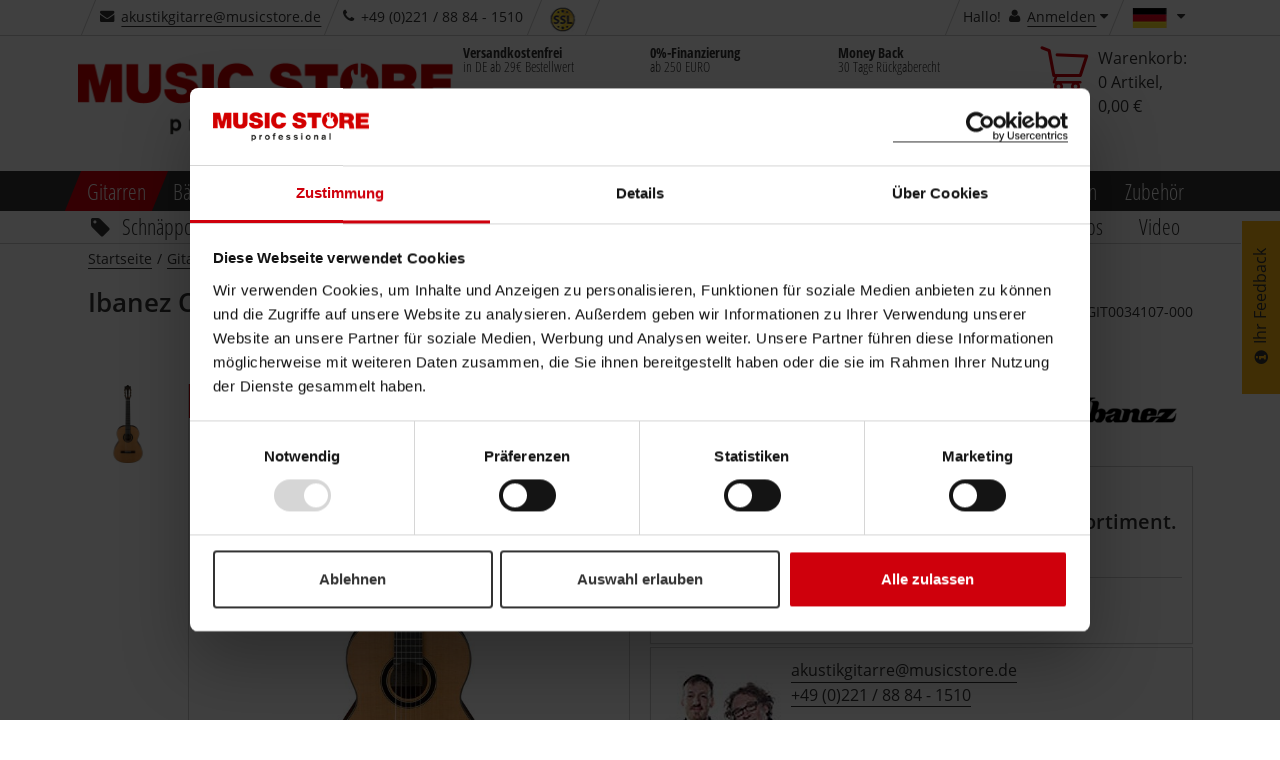

--- FILE ---
content_type: text/html;charset=utf-8
request_url: https://www.musicstore.de/de_DE/EUR/Ibanez-Classical-GA15-NT-Natural-High-Gloss/art-GIT0034107-000
body_size: 40012
content:
<!DOCTYPE html><html lang="de" xmlns="http://www.w3.org/1999/xhtml" prefix="og: http://ogp.me/ns# fb: http://www.facebook.com/2008/fbml">
<head>
<meta http-equiv="content-language" content="de-de" /><meta http-equiv="X-UA-Compatible" content="IE=edge" />
<meta http-equiv="Content-Type" content="text/html; charset=utf-8" />
<meta name="viewport" content="width=device-width, initial-scale=1.0" />
<meta name="format-detection" content="telephone=no" /><link rel="icon" type="image/png" href="/INTERSHOP/static/WFS/MusicStore-MusicStoreShop-Site/-/-/de_DE/images/favicon.ico">
<link href="/INTERSHOP/static/WFS/MusicStore-MusicStoreShop-Site/-/-/de_DE/images/Icon-76.png" rel="apple-touch-icon" />
<link href="/INTERSHOP/static/WFS/MusicStore-MusicStoreShop-Site/-/-/de_DE/images/Icon-76.png" rel="apple-touch-icon" sizes="76x76" />
<link href="/INTERSHOP/static/WFS/MusicStore-MusicStoreShop-Site/-/-/de_DE/images/Icon-60@2x.png" rel="apple-touch-icon" sizes="120x120" />
<link href="/INTERSHOP/static/WFS/MusicStore-MusicStoreShop-Site/-/-/de_DE/images/Icon-76@2x.png" rel="apple-touch-icon" sizes="152x152" />
<link href="/INTERSHOP/static/WFS/MusicStore-MusicStoreShop-Site/-/-/de_DE/images/Android-192.png" rel="icon" sizes="192x192" />
<link href="/INTERSHOP/static/WFS/MusicStore-MusicStoreShop-Site/-/-/de_DE/images/Android-128.png" rel="icon" sizes="128x128" /><link rel="alternate" hreflang="es-ES" href="https://www.musicstore.com/es_ES/EUR/Ibanez-GA15-NT-Natural-High-Gloss/art-GIT0034107-000" />
<link rel="alternate" hreflang="it-IT" href="https://www.musicstore.com/it_IT/EUR/Ibanez-GA15-NT-Natural-High-Gloss/art-GIT0034107-000" />
<link rel="alternate" hreflang="de-AT" href="https://www.musicstore.com/de_AT/EUR/Ibanez-Classical-GA15-NT-Natural-High-Gloss/art-GIT0034107-000" />
<link rel="alternate" hreflang="en-US" href="https://www.musicstore.com/en_US/USD/Ibanez-GA15-NT-Natural-High-Gloss/art-GIT0034107-000" />
<link rel="alternate" hreflang="en-GB" href="https://www.musicstore.com/en_GB/GBP/Ibanez-GA15-NT-Natural-High-Gloss/art-GIT0034107-000" />
<link rel="alternate" hreflang="de-CH" href="https://www.musicstore.com/de_CH/CHF/Ibanez-Classical-GA15-NT-Natural-High-Gloss/art-GIT0034107-000" />
<link rel="alternate" hreflang="it-CH" href="https://www.musicstore.com/it_CH/CHF/Ibanez-GA15-NT-Natural-High-Gloss/art-GIT0034107-000" />
<link rel="alternate" hreflang="fr-CH" href="https://www.musicstore.com/fr_CH/CHF/Ibanez-GA15-NT-naturel-High-Gloss/art-GIT0034107-000" />
<link rel="alternate" hreflang="de-LU" href="https://www.musicstore.com/de_LU/EUR/Ibanez-Classical-GA15-NT-Natural-High-Gloss/art-GIT0034107-000" />
<link rel="alternate" hreflang="fr-FR" href="https://www.musicstore.com/fr_FR/EUR/Ibanez-GA15-NT-naturel-High-Gloss/art-GIT0034107-000" />
<link rel="alternate" hreflang="nl-NL" href="https://www.musicstore.com/nl_NL/EUR/Ibanez-GA15-NT-Natural-High-Gloss/art-GIT0034107-000" />
<link rel="alternate" hreflang="pl-PL" href="https://www.musicstore.com/pl_PL/PLN/Ibanez-GA15-NT-Natural-High-Gloss/art-GIT0034107-000" />
<link rel="alternate" hreflang="de-DE" href="https://www.musicstore.de/de_DE/EUR/Ibanez-Classical-GA15-NT-Natural-High-Gloss/art-GIT0034107-000" />
<link rel="alternate" hreflang="fr-BE" href="https://www.musicstore.com/fr_BE/EUR/Ibanez-GA15-NT-naturel-High-Gloss/art-GIT0034107-000" />
<link rel="alternate" hreflang="nl-BE" href="https://www.musicstore.com/nl_BE/EUR/Ibanez-GA15-NT-Natural-High-Gloss/art-GIT0034107-000" />
<link rel="alternate" hreflang="ru-RU" href="https://www.musicstore.com/ru_RU/RUB/Ibanez-GA15-NT-Natural-High-Gloss/art-GIT0034107-000" />
<link rel="alternate" hreflang="pt-PT" href="https://www.musicstore.com/pt_PT/EUR/Ibanez-GA15-NT-Natural-Brilhante/art-GIT0034107-000" />
<link rel="alternate" hreflang="x-default" href="https://www.musicstore.com/en_OT/EUR/Ibanez-GA15-NT-Natural-High-Gloss/art-GIT0034107-000" />
<!-- No Affiliate Session Counted -->
<!-- 
Jan 19, 2026 10:59:05 AM
-->
<!--  --> 
 
 
<meta name="robots" content="index"><meta name="description" content="Classical GA15-NT Natural High Gloss" /><title>Ibanez Classical GA15-NT Natural High Gloss | Deutschland</title> 
<link rel="canonical" href="https://www.musicstore.de/de_DE/EUR/Ibanez-Classical-GA15-NT-Natural-High-Gloss/art-GIT0034107-000" /><script type="text/javascript">
window.addEventListener("error", function(event) {
// JQuery may not be available yet.
var img = new Image();
img. src = "/INTERSHOP/static/WFS/MusicStore-MusicStoreShop-Site/-/-/de_DE/images/pixel.png?" 
+ "jsError[message]=" + encodeURIComponent(event.message) + "&"
+ "jsError[filename]=" + encodeURIComponent(event.filename) + "&" 
+ "jsError[lineno]=" + encodeURIComponent(event.lineno) + "&" 
+ "jsError[colno]=" + encodeURIComponent(event.colno) + "&"
+ "_=" + Math.floor(Math.random() * 1000000);
return false; 
});
</script><script type="text/javascript">
(function(){
if("PerformanceLongTaskTiming" in window){
var g=window.__tti={e:[]};
g.o=new PerformanceObserver(function(l){g.e=g.e.concat(l.getEntries())});
g.o.observe({entryTypes:["longtask"]})}
})();
</script><script type="text/javascript">
var current = {
categoryid : 'GITKON4', 
categorydomainname : 'MusicStore-GITARRE', 
catalogname : 'GITARRE', 
pageletentrypointid : '', 
pipeline : 'ViewProduct', 
startnode : 'Start', 
trackingcategorypath : 'Guitars/Classical Guitars/4-4 Classical Guitars', 
localeid : 'de_DE', 
currency : 'EUR', 
application : '-', 
redirectQueryString : 'SKU=GIT0034107-000&ProductName=Ibanez-Classical-GA15-NT-Natural-High-Gloss', 
redirectValue : '', 
redirectType : 'ProductDetail', 
suggestRedirect : 'false', 
localeSwitchUrl : 'https://www.musicstore.de/INTERSHOP/web/WFS/MusicStore-MusicStoreShop-Site/de_DE/-/EUR/ViewCountry-Switch', 
preferredLocaleCheckURL : 'https://www.musicstore.de/INTERSHOP/web/WFS/MusicStore-MusicStoreShop-Site/de_DE/-/EUR/ViewCountry-CheckPreferredLocale' 
}
</script>
<script src="/INTERSHOP/static/WFS/MusicStore-MusicStoreShop-Site/-/-/de_DE/js/bundles/common.bundle.js?commit=a5d1e4138a" defer></script><script src="/INTERSHOP/static/WFS/MusicStore-MusicStoreShop-Site/-/-/de_DE/js/bundles/pdp.bundle.js?commit=a5d1e4138a" defer></script>
<script type="text/javascript">var jsBundleLoaded = true;</script><script type="text/javascript">
if (typeof jsBundleLoaded === 'undefined') {
var script = document.createElement('script');
script.type = 'text/javascript';
script.src = '/INTERSHOP/static/WFS/MusicStore-MusicStoreShop-Site/-/-/de_DE/js/bundles/basic.bundle.js?commit=a5d1e4138a';
script.setAttribute("defer", "defer");
document.getElementsByTagName('head')[0].appendChild(script);
}
</script>

<script type="text/javascript">
var msprops = {
lazy: 'true',
enableDropdownApply: 'false',
enabledFacetteFilter: 'true',
};
</script> 



 
 
<link rel="preload" href="https://www.musicstore.de/INTERSHOP/web/WFS/MusicStore-MusicStoreShop-Site/de_DE/-/EUR/GetExternalizedStrings-Start" as="script">
<script src="https://www.musicstore.de/INTERSHOP/web/WFS/MusicStore-MusicStoreShop-Site/de_DE/-/EUR/GetExternalizedStrings-Start" defer></script>
<script type="text/javascript">
// Picture element HTML5 shiv
document.createElement( "picture" );
</script>
<script type="text/javascript">
(function defer() {
if (window.KOR) {
KOR.namespace('KOR.store.urls').productJSON = "https://www.musicstore.de/INTERSHOP/web/WFS/MusicStore-MusicStoreShop-Site/de_DE/-/EUR/GetProductData-FormatProduct?Format=JSON"; // additional params: SKU, ProductID, CatalogCategoryID
KOR.store.urls.productAjaxRequest = "https://www.musicstore.de/INTERSHOP/web/WFS/MusicStore-MusicStoreShop-Site/de_DE/-/EUR/ViewProduct-RenderProductComponents?CatalogID=&CategoryName="; // additional params: SKU, cid, [cid, cid, ...]
KOR.store.urls.externalizedStrings = "https://www.musicstore.de/INTERSHOP/web/WFS/MusicStore-MusicStoreShop-Site/de_DE/-/EUR/GetExternalizedStrings-Start"; // additional params:
KOR.store.urls.miniCartHeader = "https://www.musicstore.de/INTERSHOP/web/WFS/MusicStore-MusicStoreShop-Site/de_DE/-/EUR/ViewPagelet_comp_cart-RunningCartTotal"; // additional params:
KOR.store.urls.getRecommendedProductsAjaxRequest = "https://www.musicstore.de/INTERSHOP/web/WFS/MusicStore-MusicStoreShop-Site/de_DE/-/EUR/ViewProductRecommendation-Start"; // params: SKU, ContextViewId
KOR.store.urls.getRecommendationSessionAjaxRequest = "https://www.musicstore.de/INTERSHOP/web/WFS/MusicStore-MusicStoreShop-Site/de_DE/-/EUR/ViewProductRecommendation-GetSessionData"; // no params
KOR.store.urls.loginPage = "https://www.musicstore.de/de_DE/EUR/login";
KOR.store.urls.captchaValidation = "https://www.musicstore.de/INTERSHOP/web/WFS/MusicStore-MusicStoreShop-Site/de_DE/-/EUR/ViewCheckoutPayment-ValidateCaptchaInputs"; 
} else {
setTimeout(function() { defer() }, 50);
}
})();
</script><script type="text/javascript">
var feedbackBoxDelay = '15'; 
var tileURL = 'https://www.musicstore.de/de_DE/EUR/producttile';
var MSMoneyFormat;
(function defer() {
if (window.jQuery) {
// first check user default language cookie
checkUserLanguageCookie();

MSMoneyFormat = {
currency: '€',
mark: ',',
thousand: '.',
decimals: 2,
leadingUnit: false,
format: function(price) {
return (typeof price !== 'undefined')? MSMoneyFormat.getFormatter().to(parseFloat(price)) : '';
}, // format
getFormatter: function(decimals) {
MSMoneyFormat.init();
if (typeof(decimals) != 'undefined') {
MSMoneyFormat.decimals = decimals;
} // end of if
return wNumb(MSMoneyFormat)
}, // getFormatter
init: function() {
MSMoneyFormat.prefix = (MSMoneyFormat.leadingUnit == true )? MSMoneyFormat.currency + ' ' : '';
MSMoneyFormat.postfix = (MSMoneyFormat.leadingUnit == false)? ' ' + MSMoneyFormat.currency : ''; 
} // init
} // MSMoneyformat
MSMoneyFormat.init();
$(document).ready(function() {
var translations = new Object();
translations['brand'] = 'Hersteller';
translations['brand.headline'] = 'Markenvorschl&auml;ge';
translations['searchTerm'] = 'Suchbegriff';
translations['searchTerm.headline'] = 'Suchvorschl&auml;ge';
translations['category'] = 'Kategorie';
translations['category.headline'] = 'Kategorievorschl&auml;ge';
translations['productName'] = 'Produktname';
translations['productName.headline'] = 'Produktvorschl&auml;ge';
translations['content'] = 'Inhalt';
translations['unspecified'] = 'Sonstiges';
translations['suggestCountSingle'] = 'Ein Produkt';
translations['suggestCountMulti'] = '[0] Produkte';
// For all search forms
$('form.js-searchbox').each(function(index) {
var searchForm = $(this);
var inputField = searchForm.find('input.kor-searchForm:first');
var searchUrl = searchForm.attr('action');
var suggestUrl = 'https://www.musicstore.de/INTERSHOP/web/WFS/MusicStore-MusicStoreShop-Site/de_DE/-/EUR/ViewSuggestSearch-Suggest';
var formName = searchForm.attr('name');
var queryParamName = inputField.attr('name');
var divLayerName = inputField.data('div-layer-id');
var instanceName = 'inst' + index;
var debugMode = false;
var showImages = true;
var productDetailPageUrl = 'https://www.musicstore.de/de_DE/EUR/_NAME_PLACEHOLDER_/art-_SKU_PLACEHOLDER_';
var multiPriceId = 'Price_ms_de';
var suggest = new FactfinderSuggest();
suggest.init(suggestUrl, formName, queryParamName, divLayerName, instanceName, debugMode, showImages, translations, multiPriceId, productDetailPageUrl);
document.onmousedown = suggest.hideLayerOutsideCall;
}); // each
}) // ready
} else {
setTimeout(function() { defer() }, 50);
}
})();
</script><link type="text/css" rel="preload" href="/INTERSHOP/static/WFS/MusicStore-MusicStoreShop-Site/-/-/de_DE/minimized/productdetailpage.critical.css?commit=a5d1e4138a" as="style"/>
<link type="text/css" rel="stylesheet" href="/INTERSHOP/static/WFS/MusicStore-MusicStoreShop-Site/-/-/de_DE/minimized/productdetailpage.critical.css?commit=a5d1e4138a" media="all"/>
<link type="text/css" rel="preload" href="/INTERSHOP/static/WFS/MusicStore-MusicStoreShop-Site/-/-/de_DE/minimized/productdetailpage.bundle.min.css?commit=a5d1e4138a" as="style"/>
<link type="text/css" rel="stylesheet" href="/INTERSHOP/static/WFS/MusicStore-MusicStoreShop-Site/-/-/de_DE/minimized/productdetailpage.bundle.min.css?commit=a5d1e4138a" media="all"/> 
<!--[if IE]>
<link type="text/css" rel="stylesheet" href="/INTERSHOP/static/WFS/MusicStore-MusicStoreShop-Site/-/-/de_DE/minimized/ie-main.css?commit=a5d1e4138a" media="all"/>
<![endif]-->
<!--[if lte IE 9]>
<link type="text/css" rel="stylesheet" href="/INTERSHOP/static/WFS/MusicStore-MusicStoreShop-Site/-/-/de_DE/minimized/ie9.bundle.min.css?commit=a5d1e4138a" media="all"/>
<![endif]-->
<noscript>
<link type="text/css" rel="stylesheet" href="/INTERSHOP/static/WFS/MusicStore-MusicStoreShop-Site/-/-/de_DE/minimized/jsdisabled.bundle.min.css?commit=a5d1e4138a" media="all"/> 
</noscript>
<!-- HTML5 Shiv and Respond.js IE8 support of HTML5 elements and media queries -->
<!-- WARNING: Respond.js doesn't work if you view the page via file:// -->
<!--[if lt IE 9]>
<script src="/INTERSHOP/static/WFS/MusicStore-MusicStoreShop-Site/-/-/de_DE/js/html5shiv.min.js"></script>
<script src="/INTERSHOP/static/WFS/MusicStore-MusicStoreShop-Site/-/-/de_DE/js/respond.js"></script>
<![endif]--><meta property="fb:admins" content="661314931,1525031281" />
<meta property="fb:app_id" content="156065597750220">
<meta property="fb:page_id" content="130026583700290" />
<meta property="og:latitude" content="50.94394899658564" />
<meta property="og:longitude" content="6.996273994445801" />
<meta property="og:street-address" content="Istanbulstr. 22" />
<meta property="og:locality" content="Cologne" />
<meta property="og:region" content="NRW" />
<meta property="og:postal-code" content="51103" />
<meta property="og:country-name" content="Germany" /><meta property="og:email" content="akustikgitarre@musicstore.de" />
<meta property="og:phone_number" content="+49 (0)221 &#47; 88 84 - 1510" />
<meta property="og:fax_number" content="+49 (0)221 &#47; 88 84 - 2500" />
<script type="application/ld+json">
{ "@context" : "https://schema.org/",
"@type" : "Organization",
"name" : "Deutschland",
"legalName" : "MUSIC STORE professional GmbH",
"url" : "www.musicstore.de/de_DE/EUR",
"logo" : {
"@type" : "ImageObject",
"contentUrl" : "https://www.musicstore.de/INTERSHOP/static/WFS/MusicStore-MusicStoreShop-Site/-/-/de_DE/images/general/logo.png"
},
"sameAs" : ["https://twitter.com/musicstore_de","https://www.facebook.com/MusicStoreKoeln","https://www.youtube.com/user/MusicStoreTV","https://www.instagram.com/music_store_professional/"],
"email" : "info@musicstore.de",
"telephone" : "+49 221 8884-0",

"contactPoint" : [{
"contactType" : "customer service",
"productSupported" : "Gitarren",
"telephone" : "+49 (0)221 / 88 84 - 1510",
"faxNumber" : "+49 (0)221 / 88 84 - 2500",
"email" : "akustikgitarre@musicstore.de",
"availableLanguage" : [
 
{
"@type" : "Language",
"name" : "de-DE"
}, 
{
"@type" : "Language",
"name" : "en-DE"
}
],
"areaServed" : "DE"
}],

"hasPOS" : [{
"@type" : "Place",
"address" : {
"@type" : "PostalAddress",
"streetAddress" : "Istanbulstraße 22-26",
"addressLocality" : "Köln",
"addressRegion" : "NRW",
"postalCode" : "51103"
}
}]
}
</script><meta property="og:title" content="Ibanez Classical GA15-NT Natural High Gloss bei uns g&uuml;nstig einkauf..." />

<meta property="og:description" content="" />
<meta property="og:image" content="http://images.musicstore.de/images/1280/ibanez-classical-ga15-nt-natural-high-gloss_1_GIT0034107-000.jpg" />
<meta property="og:url" content="https://www.musicstore.de/de_DE/EUR/Ibanez-Classical-GA15-NT-Natural-High-Gloss/art-GIT0034107-000" />
<meta property="og:price:amount" content="N&#47;A" />
<meta property="og:price:currency" content="EUR" />
<meta property="og:type" content="product" /><meta name="twitter:card" content="product">
<meta name="twitter:site" content="@musicstore_de">
<meta name="twitter:title" content="Ibanez Classical GA15-NT Natural High Gloss bei uns g&uuml;nstig einkauf...">
<meta name="twitter:description" content="">
<meta name="twitter:images" content="http://images.musicstore.de/images/1280/ibanez-classical-ga15-nt-natural-high-gloss_1_GIT0034107-000.jpg">
<meta name="twitter:label1" content="Category">
<meta name="twitter:data1" content="4&#47;4 Konzertgitarren">
<meta name="twitter:label2" content="Price">
<meta name="twitter:data2" content="N&#47;A">
<!-- Google Tag Manager -->
<script type="text/javascript">
(function(w,d,s,l,i){w[l]=w[l]||[];w[l].push({'gtm.start':
new Date().getTime(),event:'gtm.js'});var f=d.getElementsByTagName(s)[0],
j=d.createElement(s),dl=l!='dataLayer'?'&l='+l:'';j.async=true;j.src='//www.googletagmanager.com/gtm.js?id='+i+dl;f.parentNode.insertBefore(j,f);
})(window,document,'script','dataLayer','GTM-PHHQ9DK'); 
</script>
<!-- End Google Tag Manager --><link rel="preload" href="/INTERSHOP/static/WFS/MusicStore-MusicStoreShop-Site/-/-/de_DE/fonts/open-sans-condensed-v12-cyrillic-ext_greek_vietnamese_latin_cyrillic_greek-ext_latin-ext-700.woff2" as="font" crossorigin/>
<link rel="preload" href="/INTERSHOP/static/WFS/MusicStore-MusicStoreShop-Site/-/-/de_DE/fonts/open-sans-v15-cyrillic-ext_greek_vietnamese_latin_cyrillic_greek-ext_latin-ext-600.woff2" as="font" crossorigin/>
<link rel="preload" href="/INTERSHOP/static/WFS/MusicStore-MusicStoreShop-Site/-/-/de_DE/fonts/open-sans-v15-cyrillic-ext_greek_vietnamese_latin_cyrillic_greek-ext_latin-ext-regular.woff2" as="font" crossorigin/>
<link rel="preload" href="/INTERSHOP/static/WFS/MusicStore-MusicStoreShop-Site/-/-/de_DE/fonts/icomoon.ttf?sjxpe2" as="font" crossorigin/><script type="text/javascript">
if (window.performance
&& window.performance.getEntriesByType) {
(function defer() {
var perfEntries = performance.getEntriesByType("navigation");
if (!perfEntries || (perfEntries.length == 0)) {
return;
}
var perf = perfEntries[0];
if (!perf.toJSON) {
return;
}
if ( window.jQuery
&& perf
&& (perf.loadEventEnd !== 0)) {
var value = perf.toJSON();
delete value.name;
var img = new Image();
img. src = "/INTERSHOP/static/WFS/MusicStore-MusicStoreShop-Site/-/-/de_DE/images/pixel.png?" 
+ $.param({
performanceNavigationTiming: value,
_: Math.floor(Math.random() * 1000000)
});
} else {
setTimeout(function() { defer() }, 500); 
}
})();
}
</script><script type="text/javascript">
var supportedPromise = ('Promise' in window);
if(supportedPromise === true){
(function defer() {
if (typeof(ttiPolyfill) !== "undefined") {
ttiPolyfill.getFirstConsistentlyInteractive().then(function (tti) {
if (tti > 1) {
var img = new Image();
img. src = "/INTERSHOP/static/WFS/MusicStore-MusicStoreShop-Site/-/-/de_DE/images/pixel.png?" 
+ $.param({
performanceNavigationTiming: {firstConsistentlyInteractive: tti},
_: Math.floor(Math.random() * 1000000)
});
}
}); 
} else {
setTimeout(function() { defer() }, 500); 
}
})();
}
</script><style type="text/css">.sprite-paypal-ratenzahlung { display: none !important;}
.lazy-fade-in {
	opacity: 1;
	transition: opacity 0.1s ease-in-out!important;
	-moz-transition: opacity 0.1s ease-in-out!important;
	-webkit-transition: opacity 0.1s ease-in-out!important;
}
@media (min-width: 320px) and (max-width: 667px) {
.product-images-box .image-box .kor-product-photo .stoererlist .stoererwrapper {display: block;}
.product-list-box .tile-product-wrapper .tile-product .image-box .stoererlist .stoererwrapper {display: block;}
.js-show-after-reco div .product-list-box .slick-slider .slick-list .slick-track .ident .tile-product-wrapper .tile-product div .image-box a ul.stoererlist li div.stoererwrapper {display: block;}
}
#productBoxConsorsFinancingLogo img {
width:100%;
}
#productBoxPaypalRatenzahlungFinancingLogo img {
width: 100%;
}
@media (max-width: 667px) {
#productBoxConsorsFinancingLogo img {
width: 30%;
}
#productBoxPaypalRatenzahlungFinancingLogo img {
width: 30%;
}
}
div#checkout-cart-page div[data-id="cart-update-form"] form.kor-shoppingCartCommand div.wishlist-link {float: left; margin-left: 1rem;}
#static-page .ident.list .tile-product .image-data-actions-box .data-box .description p{
	display:none;
}
#filter-box #facette-filter-accordion .filter_Topseller, .filter_AufAnfrage, .filter_Neuheiten, .filter_Ondemand, .filter_New {display: none;}
#static-page .unsichtbareListe .product-list-box {display: none;}
.box-content.col-xsp-12.col-sm-6.col-xlg-3.contact { display:none;}



@media (min-width: 668px) {
#productlist-page .product-list-box .grid .tile-product-wrapper, #brands-detail-page .product-list-box .grid .tile-product-wrapper {
border: 1px solid rgba(204, 204, 204, 0) !important;
}
#productlist-page .product-list-box .grid .tile-product-wrapper:hover, #brands-detail-page .product-list-box .grid .tile-product-wrapper:hover {
 border: 1px solid rgba(204, 204, 204, 1) !important;
}
}
@media (max-width: 667px) {
#productlist-page .settings-box:nth-child(2) .filter-select-box-container, #productsearch-page .settings-box:nth-child(2) .filter-select-box-container, #brands-detail-page .categorylist-page .category-list-box > .row .settings-box:first-child .filter-select-box-container {
position: absolute;
top: 8.845rem;
width: 55% !important;
left: 0;
margin-left: 1rem !important;
}
@media (min-width:320px) and (max-width:399px) {
#productlist-page .settings-box .filter-select-box-container, #productsearch-page .settings-box .filter-select-box-container, #brands-detail-page .settings-box .filter-select-box-container {
width: 60% !important;
}
}
#productlist-page button[data-target="#filter-box"], #productsearch-page button[data-target="#filter-box"], #brands-detail-page button[data-target="#filter-box"] {
width: 35% !important;
height: 3.7rem;
border-radius: .3rem;
position: relative;
float: right;
margin-right: 2rem !important;
}
@media (min-width:320px) and (max-width:399px) {
#productlist-page button[data-target="#filter-box"], #productsearch-page button[data-target="#filter-box"], #brands-detail-page button[data-target="#filter-box"] {
width: 27.5% !important;
}
}
}
@media (max-width: 419px) {
    #static-page .shipping-costs-table:not(.big) table td:nth-of-type(1) {padding: 2px 4px 2px 2px; }
    #static-page .shipping-costs-table:not(.big) table td:before {padding-top: unset; width:75%; white-space: nowrap; overflow: hidden; text-overflow: ellipsis;}
    #static-page .shipping-costs-table:not(.big) table td:nth-of-type(2):before {display: inline-block; text-align: left;}
    #static-page .shipping-costs-table:not(.big) table td:nth-of-type(2) span {float: right !important;}
    #static-page .shipping-costs-table:not(.big) table td:nth-of-type(3):before, #static-page .shipping-costs-table:not(.big) table td:nth-of-type(4):before {display: inline-block; text-align: left;}
    #static-page .shipping-costs-table:not(.big) table td {padding: 0 10px 0 75%; text-align: right;}
}

@media (max-width: 667px) {#product-page .container-fluid .productdata .headline-box .col-md-12 span.artnr {display: block;padding-top: 0;}
}
@media (min-width: 668px) {#product-page .productdata .product-info .productvariants-overlay-container .productvariants-overlay .row .col-xsp-12.col-xlg-8.nopadr {width: 66.66667%;float: left;}
}
.product-list-box div.slicky div.ident .tile-product-wrapper .tile-product .image-box a span.overlay-price-strikethrough {
text-shadow: 0 0 2px white, 0 0 2px white, 0 0 2px white, 0 0 2px white, 0 0 2px white, 0 0 2px white, 0 0 2px white, 0 0 2px white, 0 0 2px white, 0 0 2px white, 0 0 2px white, 0 0 2px white, 0 0 2px white, 0 0 2px white, 0 0 2px white, 0 0 2px white, 0 0 2px white, 0 0 2px white, 0 0 2px white, 0 0 2px white, 0 0 2px white, 0 0 2px white, 0 0 2px white, 0 0 2px white,0 0 2px white, 0 0 2px white, 0 0 2px white, 0 0 2px white,0 0 2px white, 0 0 2px white, 0 0 2px white, 0 0 2px white,0 0 2px white, 0 0 2px white, 0 0 2px white, 0 0 2px white,0 0 2px white, 0 0 2px white, 0 0 2px white, 0 0 2px white;
font-size:3.5rem;
}
@media (max-width: 599px) {
.product-list-box div.slicky div.ident .tile-product-wrapper .tile-product .image-box a span.overlay-price-strikethrough {
font-size:2.5rem;
top:35%;
}
.product-list-box div.slicky div.ident .tile-product-wrapper .tile-product .image-box a span.overlay-price-strikethrough::before {
border-top: .3rem solid;
}
}
@media (min-width: 668px) AND (max-width: 768px) {
.product-list-box div.slicky div.ident .tile-product-wrapper .tile-product .image-box a span.overlay-price-strikethrough {
font-size:2.5rem;
top:35%;
}
.product-list-box div.slicky div.ident .tile-product-wrapper .tile-product .image-box a span.overlay-price-strikethrough::before {
border-top: .3rem solid;
}
}
@media (min-width: 769px) AND (max-width: 1024px) {
.product-list-box div.slicky div.ident .tile-product-wrapper .tile-product .image-box a span.overlay-price-strikethrough {
font-size:3rem;
top:30%;
}
.product-list-box div.slicky div.ident .tile-product-wrapper .tile-product .image-box a span.overlay-price-strikethrough::before {
border-top: .3rem solid;
}
}
@media (min-width: 1025px) AND (max-width: 1124px) {
.product-list-box div.slicky div.ident .tile-product-wrapper .tile-product .image-box a span.overlay-price-strikethrough {
top:30%;
}
}
@media (min-width: 1125px) AND (max-width: 1456px) {
.product-list-box div.slicky div.ident .tile-product-wrapper .tile-product .image-box a span.overlay-price-strikethrough {
top:35%;
}
}
@media (min-width: 1664px) {
.product-list-box div.slicky div.ident .tile-product-wrapper .tile-product .image-box a span.overlay-price-strikethrough {
top:25%;
}
}
.product-teaser-tile .wrapper .images span.overlay-price-strikethrough {
    text-shadow: 0 0 2px white, 0 0 2px white, 0 0 2px white, 0 0 2px white, 0 0 2px white, 0 0 2px white, 0 0 2px white, 0 0 2px white, 0 0 2px white, 0 0 2px white, 0 0 2px white, 0 0 2px white, 0 0 2px white, 0 0 2px white, 0 0 2px white, 0 0 2px white, 0 0 2px white, 0 0 2px white, 0 0 2px white, 0 0 2px white, 0 0 2px white, 0 0 2px white, 0 0 2px white, 0 0 2px white,0 0 2px white, 0 0 2px white, 0 0 2px white, 0 0 2px white,0 0 2px white, 0 0 2px white, 0 0 2px white, 0 0 2px white,0 0 2px white, 0 0 2px white, 0 0 2px white, 0 0 2px white,0 0 2px white, 0 0 2px white, 0 0 2px white, 0 0 2px white;
}
.review-youtube-container .review-play, .youtube-container .play {
    background: #CF000C;
    transform-origin: center;
    -webkit-transition: transform 300ms ease-out;
    -moz-transition: transform 300ms ease-out;
    -o-transition: transform 300ms ease-out;
    transition: transform 300ms ease-out;
}
.review-youtube-container:hover .review-play, .youtube-container:hover .play {
    transform: translate(-50%, -50%) scale(1.05);
}

@media (max-width: 399px) {
    #account-create-page form[name="RegisterUserSimple"] .row .col-md-5.nopad.col-md-push-1.col-xsp-12 h3 {
        margin-bottom: 29px;
    }
}
@media (min-width: 400px) {
    #account-create-page form[name="RegisterUserSimple"] .row .col-md-5.nopad.col-md-push-1.col-xsp-12 h3 {
        margin-bottom: 32px;
    }
}

#ShippingMethod_TetrisTest ~ label {
    display: none;
}

#checkout-billingshipping-page #payment-types-box .type.klarna .sprite-klarna-color {
    background-image: url(https://x.klarnacdn.net/payment-method/assets/badges/generic/klarna.svg);
    border-radius: unset;
    background-color: unset;
    width: 45px;
    height: 25px;
    background-size: cover;
}

@media (min-width:420px){
#lightboxModal .modal-content {
max-height: calc(100vh - 150px);
}
}
@media (max-width: 419px) {
#lightboxModal .modal-content {
max-height:calc(100vh - 91px);
}
}


#product-page .price-box span.product-availability .sprite-avail-1 + span.padlr0-xsl, #checkout-review-page .review-table .shopping-cart-product-description .shopping-cart-stock-info .product-availability .sprite-avail-1 + span.padlr0-xsl, #checkout-cart-page .shopping-cart-table .shopping-cart-product-description .shopping-cart-stock-info .product-availability .sprite-avail-1 + span.padlr0-xsl {
    font-weight: bold;
    color: #cf000c;
}
#papercouponform label[for="CreateGiftCertificateForm_Note"] > span { font-weight: bold;}



html[lang="ru"] .faktura, html[lang="ru"] .product-list-box div.slicky div.ident .tile-product-wrapper .tile-product .data-box div[data-dynamic-block-name=ProductTile-ProductDetails] .availability-and-price div.price-box span.faktura, .slider-products-box div.slicky div.ident .tile-product-wrapper .tile-product .data-box div[data-dynamic-block-name=ProductTile-ProductDetails] .availability-and-price div.price-box span.faktura {display:none;}


.pricewrapper .front .price-box .final span.recommended-retail-price {
text-decoration:none;
}

/*Auf wunsch von Herrn Sauer wurde das Icon für Bestellt und Kurzfristig Lieferbar getauscht*/
.sprite-avail-2 {background-position: 0 -6840px!important;}
.sprite-avail-1 {background-position: 0 -6960px!important; }


/*Tiefpreisgarantie deaktivieren*/
.product-page .js-actions-box ul li:last-child{display:none;}

/*Consorsfinanz mobile Ansicht für Ratenplan*/
@media (max-width: 668px){
.financing-table table td, .financing-table table.table-small td {
    padding: inherit!important;
}
div#financingCalculatorModal .modal-content {
    overflow: scroll;
}
}


/*Category Teaser auf der Startseite zentrieren und Abstand nach unten vergrößern*/
@media (min-width: 769px) {
   .landing-page .row .category-container-tile .inner{
       float:none;
       width:75%;
       margin:auto;
    }

   .landing-page .advantage-image-teaser{
      margin-top:35px;
   }
}

@media (min-width: 1025px) {
   .landing-page .row .category-container-tile .inner{
       float:none;
       width:100%;
       margin-bottom: 28px;
       border-bottom: #cecece 1px solid;
    }

   .landing-page .row .category-container-tile .inner:hover{
       border-bottom: #000000 1px solid;
    }

   .category-container-tile .inner .category-name-box{
       width: 80%;
    }

   .landing-page .advantage-image-teaser{
      margin-top:35px;
   }
}

/*Viewport XSL*/
@media (max-width: 667px) {
	.landing-page ul.stoererlist li .stoererwrapper.first span {
		font-size:16px!important;
	}
	
	.stoererwrapperTextLine2 {
		font-size: 30px!important;
	}
	
	.stoererwrapperTextLine3 {
		font-size: 18px!important;
	}
	
	.sliderOldPrice.dynamicSize {
		font-size: 22px;
		margin-bottom: 10px;
	}
}

/*Viewport SM*/
@media (min-width: 668px) and (max-width:768px) {
	.landing-page ul.stoererlist li .stoererwrapper.first span {
		font-size:22px!important;
	}
	
	.stoererwrapperTextLine2 {
		font-size: 26px!important;
	}
	
	.stoererwrapperTextLine3 {
		font-size: 16px!important;
	}
	
	/*.sliderOldPrice.dynamicSize {
		font-size: 22px;
	}*/
	
	.sliderPrice.big {
		font-size: 56px
	}
	
	.sliderPrice.notSoBig {
		font-size: 40px;
	}
	
}


/*Viewport MD*/
@media (min-width: 769px) and (max-width:1023px) {
	.landing-page ul.stoererlist li .stoererwrapper.first span {
		font-size:24px!important;
	}
}

/*Viewport LG*/
@media (min-width: 1024px) and (max-width:1456px) {
	.landing-page ul.stoererlist li .stoererwrapper.first span {
		font-size:24px!important;
	}
	
	.stoererwrapperTextLine2 {
		font-size: 42px!important;
	}
	
	.stoererwrapperTextLine3 {
		font-size: 2em!important;
	}
	
	.sliderOldPrice.dynamicSize {
		font-size: 32px;
	}
	
	.sliderPrice.big {
		font-size: 72px
	}
	
	.sliderPrice.notSoBig {
		font-size: 42px;
	}
	
	.sliderPrice .smallCurrencySymbol {
		font-size: 70px;
	}
}

.landing-page .product-content-teaser .stoererlist {
display:block;
}

.glossary-link {
    color: blue;
    border-bottom-color: blue;
    border-bottom-style: solid;
}

#checkout-newuseraddress-page .additionalCustomerForm label[for="customertype_school"], #checkout-newuseraddressregister-page label[for="customertype_school"], #account-page label[for="customertype_school"]{
display:none;
}


.newsletter-teaser-modal {
    background-image: url(https://images.musicstore.de/assets/newsletter/newsletter_bg.jpg?v1);
    background-position: center top;
    background-size: 100% auto;
}

.newsletter-content-container button {
    background-color: #009900;
    border-color: #3c763d;
}

.newsletter-content-container button:hover {
    background-color: #05b705;
    border-color: #009900;
}

h1, .h1 {
    margin-bottom: 56px;
    margin-top: 28px;
}

.category-list-box .category-container-tile>a{
    border-top: 0px;
    border-left: 0px;
    border-right: 0px;
    border-bottom: 1px; 
    border-style: solid;
    border-color: #e5e5e5;
    height: 62px;
}

.category-list-box .category-container-tile>a:hover{
    border-color: #000000;
}

@media (max-width: 768px) {
.product-content-teaser .teaser-wrapperlink .stoererlist .stoererwrapper.third span{
  /* font-size: 1.7vw; */
  font-size: 3.0vw;
  }
}

.product-content-teaser .teaser-wrapperlink img.img-responsive{
  /* min-height: 128px; */
  min-height: 88px;
}

@media (max-width: 667px) {
    .stoererwrapperTextLine3 {
        font-size: 16px !important;
        bottom: 24px;
        position: fixed;
    }
}


@media only screen and (max-width: 667px) {
    .priceBottom {
        bottom: 80px;
    }
}


@media (max-width: 667px) {
    .stoererwrapperTextLine2 {
        font-size: 28px !important;
        bottom: 46px;
        position: fixed;
        overflow: hidden;
        width: 99vw;
        height: 42px;
    }
}

@media only screen and (max-width: 667px) {
    .visibleInMobile {
        display: block;
        top: 0px;
        position: fixed;
        overflow: hidden;
    }
}

    /* Mobile Button Redesign */

@media (max-width: 667px) {
    .header-searchbox button, .mobile-search-button button, .mobile-cart-button button, .mobile-menu-button button {
        background-color: white;
        border-color: #fff;
        color: #333;
    }
}

@media (max-width: 667px) {
    .header .content-area .minicart .mobile-cart-button {
        scale: 1.3;
    }
}

@media (max-width: 667px) {
.header .header-searchbox button.btn {
    border-color: #ccc;
    border-radius: 0px;
    border-width: 1px;
    }
}

    /* Mobile Category Tiles Redesign */

@media (max-width: 399px) {
    .category-container-tile .inner .category-name-box .name {
        font-size: 10px;
    }
}

@media (max-width: 667px) {
    .category-container-tile .inner .category-name-box .name {
        font-size: 12px;
    }
}

@media (max-width: 667px) {
.category-container-tile .inner {
    height: 70px;
    }
}

@media (max-width: 667px) {
.category-container-tile .inner .image img {
    width: 84%;
    }
}

    /* Mobile USPs Redesign */

@media (max-width: 667px) {
    .white-stripe.advantages ul li {
        width: 96%;
        font-size: 16px;
        line-height: 1;
    }
}


.recommended-retail-price.nopadlr.strikethrough-diagonal {
     text-decoration: line-through;
}

.product-page .productdata .product-data-upper .kor-priceContainer .recommended-retail-price-pdp::before {
    left: 55px;
    width: 62%;
}

.product-page .productdata .product-data-upper .kor-priceContainer .recommended-retail-price-pdp {
     font-size: 20px;
}

.contentText.special-offer-contentText {
     @media (min-width: 320px) and (max-width: 419px)  {
        padding: 10px;
    }
}


.header .content-area  {
   z-index: 910;
}

 .categorylist-page .teaser-fullframe{ margin-top: 40px !important; margin-bottom: 40px !important; } @media (min-width: 668px) { .teaser-fullframe a:not(.teaser-wrapperlink) { right: 38% !important; bottom: 10% !important; } }


.newsletter-subscription-modal{
    background-image: url(https://images.musicstore.de/assets/newsletter/newsletter_bg.jpg?v1);
    background-position: center top;
    background-size: cover;
}</style>
<script type="text/javascript">/*(function defer() { 
  
 if(document.getElementById("landingPagePromoOverlay") != null) {
    var elem = document.getElementById("landingPagePromoOverlay").getElementsByTagName("img")[0];
    var src = elem.dataset.lazy.replace(/\/(960)\//,"\/0$1\/");
    elem.dataset.src = src; elem.dataset.lazyload = true;
} else {
    setTimeout(function() { defer() }, 50);
  }
})();*/

(function defer() { if (window.jQuery) { $(document).ready(function() { $("#filter-box").removeAttr("style"); if($("#filter-box").length != 0){ $(".product-list-box").removeClass("col-lg-offset-2").removeClass("col-md-offset-3").removeClass("col-sm-offset-3"); } }); } else { setTimeout(function() { defer() }, 50); } })();

(function defer() {
	if (document.getElementById("tsbadgeResponsiveTop_db8d3657bdbe440c985ae127463eaad4")!= null) {
		document.getElementById("tsbadgeResponsiveTop_db8d3657bdbe440c985ae127463eaad4").setAttribute("style", "display:none;!important");
	} else {
		setTimeout(function() { defer() }, 1);
	}
})();

(function defer() {
if (window.jQuery) {
    $(document).ready(function() {
        var newsletterForm = $("#NewsletterForm");
        if(newsletterForm.length === 1) {
            var action = newsletterForm.attr("action");	
            newsletterForm.attr("action", action + "?inp_237=3");
        }
    });
} else {
    setTimeout(function() { defer() }, 50);
}
})();

(function defer() {
if (window.jQuery) {
    $(document).ready(function() {
        var newsletterForm2 = $("#newsletterTeaserModal #NewsletterForm");
        if(newsletterForm2.length === 1) {
            var action = newsletterForm2.attr("action");	
            newsletterForm2.attr("action", action + "?inp_237=3");
        }
    });
} else {
    setTimeout(function() { defer() }, 50);
}
})();

if ("URLSearchParams" in window) {
    var params = new URLSearchParams(document.location.search.substring(1));
    if (params) {
        var flags = params.get("fakeCookieConsent");
    }
    if (params && flags) {
        // suppress displayCookieConsent
       
        document.cookie="32002L0058=true; Path=/;";
                   
    }
}
document.addEventListener("DOMContentLoaded", function() {
    var paymentShippingPage = document.getElementById("checkout-billingshipping-page");
    if (paymentShippingPage !== null) {
        var elemCOD = document.querySelector("#checkout-billingshipping-page form #payment-types-box ul.list-paymenttypes li label.disabledOp span[data-ms-layer-target='#payment-overlay-cod']");
        var elemKlarnaInvoice = document.querySelector("#checkout-billingshipping-page form #payment-types-box ul.list-paymenttypes li label.disabledOp span[data-ms-layer-target='#payment-overlay-klarna']");
        var upsExpressChecked = document.getElementById("ShippingMethod_UPSExpressShippingDE").checked;
        
        if((elemCOD !== null && elemKlarnaInvoice !== null) && upsExpressChecked) { 
            var overlayCOD = document.getElementById("payment-overlay-cod");
            var overlayKlarnaInvoice = document.getElementById("payment-overlay-klarna");

            if (document.documentElement.lang === "de") {
                var upsString = "Diese Zahlart ist nicht mit der Versandart UPS Expressversand kombinierbar.";
            } else {
                var upsString = "This payment method cannot be combined with UPS Express shipping.";     
            } 
            var pElem1 = document.createElement("p");
            var pElem2 = document.createElement("p");
            pElem1.innerText = upsString;
            pElem2.innerText = upsString;
            overlayCOD.appendChild(pElem1); 
            overlayKlarnaInvoice.appendChild(pElem2);
        }   
    }
},false);
(function defer() {
    if (window.jQuery) {
        $(document).ready(function() {
            var domainD = window.location.href.replace(new RegExp("(^https://[^/]*/.._../...).*"), "$1");
            var pageMatch = window.location.href.match(/cat-COMPUTER-PCMUSB|cat-COMPUTER-PCMAUDTHU|cat-COMPUTER-PCMFW|cat-COMPUTER-PCMNET|cat-RECORDING-RECSIGWAN/);
            var checkIfCookieExists  = function (cookieStr, keyword) {
                var cList = cookieStr.split("; ");
                if(cList.indexOf(keyword) !== -1) {
                    return true;
                } else {
                    return false;
                }
            }
            var cookies = document.cookie;
            var cookieExists = false;

            cookieExists = checkIfCookieExists(cookies, "supply-shortages-akm-" + pageMatch +"=true");

            if(window.location.href.match(pageMatch) !== null && !cookieExists) {
                $.ajax({
                    url: domainD + "/supply-shortages-akm",
                    success: function(data){
                        if(data != ""){
                            var dsAnchor = document.createElement("a");
                            var url = domainD + "/supply-shortages-akm";
                            dsAnchor.style = "display:none;"
                            dsAnchor.href = domainD + "/supply-shortages-akm";
                            dsAnchor.setAttribute("data-target","#lightboxModal");
                            dsAnchor.setAttribute("data-toggle","modal");
                            dsAnchor.setAttribute("data-reload", "true");
                            dsAnchor.setAttribute("data-from-href","true");

                            document.getElementsByTagName("body")[0].appendChild(dsAnchor);

                            var simulateClick = function (elem) {
                                var evt = new MouseEvent("click", {
                                    bubbles: true,
                                    cancelable: true,
                                    view: window
                                });
                                var canceled = !elem.dispatchEvent(evt);
                            };

                            simulateClick(dsAnchor);
                            
                            var day = 86400e3;
                            var dsDate = new Date(Date.now() + (day * 30));
                            dsDate = dsDate.toUTCString();
                            document.cookie = "supply-shortages-akm-" + pageMatch + "=true; secure; path=/; expires="+dsDate;
                            
                        };
                    }
                });
            }
        });
    } else {
        setTimeout(function() { defer() }, 50);
    }
})();
document.addEventListener("DOMContentLoaded", function() {
    var landingpageNewsletterForm = document.querySelector("#static-page .UDPC .contentText.column2 > #NewsletterForm");
    if (landingpageNewsletterForm !== null) {
        var synchronizerTokenInput =  document.getElementsByName("SynchronizerToken")[0]; 
        if (synchronizerTokenInput.value !== "") {
            landingpageNewsletterForm.prepend(synchronizerTokenInput);    
        }
    }
});


//Belgian Newsletter Test
/*
var urlFragments = location.href.split("\/");
var isBelgianApp = (urlFragments[3].includes("fr_BE")||urlFragments[3].includes("en_BE")||urlFragments[3].includes("de_BE")||urlFragments[3].includes("nl_BE"))?true:false;
var url = "";
if(isBelgianApp == true){
    (function defer() {
        if (window.jQuery) {
            //get Newsletter Box
            var newsletterForm = $("footer > #NewsletterForm");         
            if($(newsletterForm).length > 0){
                //nur ausführen, wenn das Newsletterformular im Footer vorhanden ist.
                var url = urlFragments[0]+"\/\/"+urlFragments[2]+"\/"+urlFragments[3]+"\/"+urlFragments[4]+"\/include_newsletter_register";
                var call2ActionContainer = "<div style=\"margin-top:5px;\" class=\"newsletter-box headline-dark scratched-dark-lr\"><div class=\"container-fluid\"><div class=\"col-lg-1 col-xlg-2 col-sm-0\"></div><div class=\"col-lg-10 col-xlg-8 col-sm-12 nopad newsletter-content-container\"><div class=\"col-sm-4 col-lg-3 col-xlg-3 hidden-xsp hidden-xsl info\"></div><div class=\"col-xsp-12 col-sm-6 col-md-6 col-lg-6 col-xlg-6 call2Action\">[link]</div><div class=\col-xsp-12 col-sm-4 col-md-4 col-lg-3 button\"></div></div><div class=\"col-lg-1 col-xlg-2 col-sm-0\"></div></div></div>";
                var call2Action = "<a data-target=\"#lightboxModal\" data-toggle=\"modal\" data-reload=\"true\" data-from-href=\"true\" href=\""+url+"\" class=\"btn btn-ms-pri btn-lg w100p\">[text]</a>";
                var call2ActionText = "";
                
                if(urlFragments[3].includes("fr_BE")){
                    call2ActionText = "Enregistrez-vous maintenant pour la newsletter <br> et obtenez un bon d &#8216; achat de 5€ !";                
                }else if(urlFragments[3].includes("nl_BE")){
                    call2ActionText = "Registreer nu voor de nieuwsbrief <br> & beveilig 5€ voucher!";
                }else if(urlFragments[3].includes("de_BE")){
                    call2ActionText = "Jetzt zum Newsletter anmelden <br> & 5€-Gutschein sichern!";
                }else if(urlFragments[3].includes("en_BE")){
                    call2ActionText = "Register now for newsletter <br> & secure 5€ voucher!";
                }

                call2Action = call2Action.replace("[text]", call2ActionText);
                call2ActionContainer = call2ActionContainer.replace("[link]",call2Action)
                $(newsletterForm).html(call2ActionContainer);

            }
        } else {
            setTimeout(function() { defer() }, 50);
        }
    })();
}
*/
(function defer() {
    if (window.msglobal && window.jQuery) {
        function deleteExistingIframeJEH(parentElement) {            
            if(parentElement.querySelector("iframe") !== null) {
                parentElement.querySelector("iframe").parentNode.removeChild(parentElement.querySelector("iframe"));
            }
        }
    
        function createIframeJEH(platform, videoID) {
            var embedYoutubeLink = "https://www.youtube.com/embed/";
            var embedVimeoLink = "https://player.vimeo.com/video/";
            var iFrame = document.createElement("IFRAME");
            if (platform === "youtube") {
                iFrame.src = embedYoutubeLink + videoID + "?autoplay=1";
            } else if (platform === "vimeo") {
                iFrame.src = embedVimeoLink + videoID + "?autoplay=1";
            }
            iFrame.setAttribute("frameborder", "0");
            iFrame.setAttribute("allowfullscreen","1");
            iFrame.setAttribute("height", "100%");
            iFrame.setAttribute("width", "100%");
            return iFrame;
        }
        
        function setVideoID(reviewVideos) {
            if (reviewVideos.length > 0) {
                for (var i = 0; i < reviewVideos.length; i++) {
                    reviewVideos[i].removeEventListener("click", msglobal.reviewVideoUtils.handleIFrameOnPDS, false);
                    reviewVideos[i].addEventListener("click", function(ev) {
                        var image2 = ev.target.parentNode.querySelector("img");
                        if(image2 !== null){
                            var fullID = image2.id;
                            var splittedPlatform = fullID.split(/-(.+)/)[0];
                            var splittedVidID = fullID.split(/-(.+)/)[1];
                            var iFrame = createIframeJEH(splittedPlatform, splittedVidID);
                            deleteExistingIframeJEH(this);
                            this.insertBefore(iFrame, this.querySelector(".review-yt"))
                            var del = this.querySelector(".review-yt");
                            del.dataset.id = "";
                            del.querySelector("img").parentNode.removeChild(del.querySelector("img"));
                        }
                    }, false);
                }
            }    
        }

        function addObserver() {
            var moTarget = document.getElementById("ReviewList");
            var reviewVideos2 = document.querySelectorAll(".review-videos .review-video-container");

            mutationRecords = [{
                target: reviewVideos2
            }];

            if (!moTarget) {
                window.setTimeout(addObserver, 500);
                return;
            } else {
                setVideoID(reviewVideos2);
            }

            var observer = new MutationObserver(function(mutationRecords) {
                reviewVideos2 = document.querySelectorAll(".review-videos .review-video-container");
                setVideoID(reviewVideos2);
            });
            var config = {subtree: false, childList: true, characterData: false};
            observer.observe(moTarget, config);
        }

        addObserver();

    } else {
        setTimeout(function() { defer() }, 50);
    }
})();

(function defer() {
    if (window.jQuery) {
        $(document).ready(function() {
            var domainD = window.location.href.replace(new RegExp("(^https://[^/]*/.._../...).*"), "$1");
            var pageMatch = window.location.href.match(/register/);
            
            if(window.location.href.match(pageMatch) !== null) {
                var madBR = document.querySelectorAll("form[name=RegisterUserSimple] .row .col-md-5.nopad.col-md-push-1.col-xsp-12 br");
                if (madBR.length !== 0) {
                    madBR[0].remove();
                }
            }
        });
    } else {
        setTimeout(function() { defer() }, 50);
    }
})();

var domainD9 = window.location.href.replace(new RegExp("(^https://[^/]*/.._../...).*"), "$1");
var pageMatch9 = window.location.href.match(/ViewForgotLoginData-NewPassword/);
if(domainD9.match(pageMatch9) !== null) {
    var critCSSLink = document.createElement("link");
    var cSSLink = document.createElement("link");
    critCSSLink.rel = "stylesheet";
    critCSSLink.type = "text/css";
    critCSSLink.href = "https://www.musicstore.de/INTERSHOP/static/WFS/MusicStore-MusicStoreShop-Site/-/-/de_DE/css/forgotpassword.critical.css?commit=3501daf2f";
    cSSLink.rel = "stylesheet";
    cSSLink.type = "text/css";
    cSSLink.href = "https://www.musicstore.de/INTERSHOP/static/WFS/MusicStore-MusicStoreShop-Site/-/-/de_DE/css/forgotpassword.bundle.min.css?commit=3501daf2f";
    document.getElementsByTagName("HEAD")[0].appendChild(critCSSLink);
    document.getElementsByTagName("HEAD")[0].appendChild(cSSLink);
}

function removeTetrisTest() {
  var tetrisInput = document.getElementById("ShippingMethod_TetrisTest");
  if (tetrisInput) tetrisInput.parentNode.remove();
}
if (document.addEventListener) {
   document.addEventListener("DOMContentLoaded", removeTetrisTest, false);
}
(function defer() {
  if (document.readyState === "complete") {
    removeTetrisTest();
  } else {
    setTimeout(function() { defer() }, 50);
  }
})();


/*JS Hack zum aushebeln der Produktanfrage bei nicht verfügbaren Artikeln*/
(function defer() {
    if (window.jQuery) {
 			if($(".request-product").length > 0){
				var productRequestButton = $(".request-product");
				var domainD = window.location.href.replace(new RegExp("(^https://[^/]*/.._../...).*"), "$1");
				for(i = 0; i < productRequestButton.length; i++){
					
					productRequestButton[i].removeAttribute("href");
                    productRequestButton[i].removeAttribute("data-toggle");

					productRequestButton[i].addEventListener("click", function () {
						$("#lightboxModal").modal("show");
						$.ajax({
							url: domainD+"/product-request-info",
							success: function (data) {
								if (data != "") {
									$("#lightboxModal .modal-content").html(data);
								};
							}
						});
					});
				}
			}
		
	} else{
		setTimeout(function() { defer() }, 50);
	}
})();

(function defer() {
    if (window.jQuery) {
var domainD = window.location.href.replace(new RegExp("(^https://[^/]*/.._../...).*"), "$1");
		if((domainD.indexOf("/de_DE/EUR")>-1 || domainD.indexOf("/en_DE/EUR")>-1) && window.location.href.indexOf("papercoupon") > -1){
			$.ajax({
				url: domainD+"/include_paper_coupon_info",
				success: function (data) {
					$data = $(data);

					var content = $data.filter("#content");
					$("h1+p").html($data.filter("#content"));
					$("h1+p").css("color", "#333");
				}
			});
		}
	}else{
		setTimeout(function() { defer() }, 50);
	}
})();

(function defer() {
	var departmentmail = document.querySelector("#departmentinfo > li div.ms-layer-trigger");
	if (departmentmail!=null) {
		if(departmentmail.querySelector("span > a").innerHTML == "kundenservice@musicstore.de"){
			departmentmail.style.display="none"
		};
	}else{
		setTimeout(function() { defer() }, 50);
	} 
})();
/*(function defer() {
var giftcardInput = document.getElementById("promotionCode");
var giftcardButton = document.getElementById("promotion-code-button");
if(giftcardInput != null && giftcardButton != null){
    giftcardInput.disabled = true;
    giftcardButton.disabled = true;
    if(window.location.href.indexOf("de_DE")==-1){
        giftcardButton.innerHTML = "Due to maintenance work, the redemption of voucher codes will not be possible until 30.01.2023.";
    }else{
        giftcardButton.innerHTML = "Aufgrund von Wartungsarbeiten ist die Einlösung von Gutscheincodes erst wieder ab dem 30.01.2023 möglich.";
    }
}else{
   setTimeout(function() { defer() }, 50);
} })();*/</script><!--Google Site Verification-->
<!--analytics_2-->
<meta name="google-site-verification" content="LO5M-lkr_fsWDz4T6c5VuJEItILisW404Fr8gJ6NSiE">
<!--merchant-->
<!--com-->
<meta name="google-site-verification" content="uvfdkQEphgn4BT88Yv4zF-_GWFtdp_L-JiZ8ecTjsyc" />
<meta name="google-site-verification" content="P6l5DepHk-V_ZNp2Vq8PUy3PzeIUMVYTOxlLD_cJNgM" />
<!--de-->
<meta name="google-site-verification" content="DIjdsKS2R1eCp_ScPQS5hz5aU7OmI5MUMseEpSUGFwg" />

<!--merchantDV-->
<meta name="google-site-verification" content="xqljEMhc9pldsWUlS-yDLAws0tWO9duIqHL5TN2IjnE" />
<meta name="google-site-verification" content="r3F2pQ_VbzL8kvLHdjtOBwbJjwxn6M9Z0BPvRrvRUTk" />


<!-- Bing Verification-->
<meta name="msvalidate.01" content="75664D7E20BF438F45E6FB808BC9938F" />
<meta name="msvalidate.01" content="BB696A645602A7A57E1F1B68D5D9E7B5" /></head><body>
<!-- Google Tag Manager (noscript) -->
<noscript><iframe src="//www.googletagmanager.com/ns.html?id=GTM-PHHQ9DK"
height="0" width="0" style="display:none;visibility:hidden"></iframe></noscript>
<!-- End Google Tag Manager (noscript) -->
<noscript>
<div id="noscriptdiv">
<div id="background"></div>
<div id="foreground"> 
<div class="col-md-4">
<img class="img-responsive margt20" src="/INTERSHOP/static/WFS/MusicStore-MusicStoreShop-Site/-/-/de_DE/images/general/logo.png" alt="MusicStore Logo" />
</div>
<div class="col-md-8"><b>JavaScript deaktiviert</b><br/><br/>Diese Webseite benötigt JavaScript welches in deinem Browser<br/> deaktiviert zu sein scheint.<br/><br/>Bitte aktiviere JavaScript und lade diese Webseite neu.</div>
</div>
</div>
</noscript><header id="header" class="header" role="banner"><div class="visible-from-sm">
<div class="quicklinks-area clearfix">
<div class="container-fluid padlr10" >
<ul id="departmentinfo" data-url="https://www.musicstore.de/de_DE/EUR/departmentinfo" class="nopad"><li class="skew last">
<div>
<i class="sprite sprite-ssl-header-small" title="SSL-Zertifikat"></i>
</div>
</li>
</ul>
<div class="ms-layer-target" id="support-overlay">
<a data-target="#contactModal_Default" data-toggle="modal" class="js-reload btn btn-ms-std margb10" href="https://www.musicstore.de/INTERSHOP/web/WFS/MusicStore-MusicStoreShop-Site/de_DE/-/EUR/ViewContactForm-Start?Mode=CallMeBack">Call me back! <i class="icon icon-caret-right"></i></a><br/>
<a data-target="#contactModal_Default" data-toggle="modal" class="js-reload btn btn-ms-std" href="https://www.musicstore.de/INTERSHOP/web/WFS/MusicStore-MusicStoreShop-Site/de_DE/-/EUR/ViewContactForm-Start?Mode=Default">Zum Kontaktformular <i class="icon icon-caret-right"></i></a>
</div>
<ul id="userAccountQuicklink" class="text-right nopadlr pull-right">
<li class="skew first">
<div id="js-loginstatus-target">
</div>
</li>
<li class="skew hidden-xsp hidden-xsl language-selector margr10 pull-right">
<div>
<span class="ms-layer-trigger noborder" 
data-ms-layer-target="#language-overlay">
<i class="sprite flag flag-ms-de"></i><i class="icon icon-caret-down"></i>
</span>
</div>
</li>
</ul>
<div class="ms-layer-target" id="userAccount-loggedIn-overlay"></div>
<div class="ms-layer-target scratched-dark-rt" id="userAccount-overlay"></div>
</div>
</div>
</div>
<div class="row">
<div class="col-xsp-12 content-area scratched-head-lr">
<div class="container-fluid">
<div class="mobile-menu-button col-xsp-2 col-xsl-1 visible-xsp visible-xsl visible-sm visible-md">
<button class="btn btn-ms-pri" data-ms-toggle="open" data-ms-toggle-target=".mainNavigation-wrapper.mobilecopy"><i class="icon icon-navi"></i> <span class="mobile-menu-button-name">Men&uuml;</span></button>
</div>
<div class="header-logo col-lg-4 col-sm-3 col-xsp-5 col-xsl-4 col-xsl-offset-1 col-sm-offset-0 nopadlr">
<a rel="home" class="ish-siteHeader-logoSearch-logo store-logo noborder" href="https://www.musicstore.de/de_DE/EUR" data-id="data-link-shop-logo"> 
<img class="img-responsive" 
srcset="/INTERSHOP/static/WFS/MusicStore-MusicStoreShop-Site/-/-/de_DE/images/general/logo.png 386w, /INTERSHOP/static/WFS/MusicStore-MusicStoreShop-Site/-/-/de_DE/images/general/logo@2x.png 772w" 
sizes="40vw" 
src="/INTERSHOP/static/WFS/MusicStore-MusicStoreShop-Site/-/-/de_DE/images/general/logo.png"
alt="MusicStore Logo" 
width="386" 
height="87" /> 
</a>
</div>
<div class="col-sm-5 col-lg-6 nopadlr header-promos">
<div class="col-sm-4 visible-from-sm header-promo">
<p>
<strong>Versandkostenfrei</strong>
<br/>in DE ab 29&euro; Bestellwert</p>
</div>
<div class="col-sm-4 visible-from-sm header-promo">
<p>
<strong>0%-Finanzierung</strong>
<br/>ab 250 EURO</p>
</div>
<div class="col-sm-4 visible-from-sm header-promo">
<p>
<strong>Money Back</strong>
<br/>30 Tage Rückgaberecht</p>
</div>
</div><div class="col-xsp-2 col-xsl-4 col-sm-3 col-md-3 col-lg-2 minicart nopad" id="minicart-status" data-url="https://www.musicstore.de/INTERSHOP/web/WFS/MusicStore-MusicStoreShop-Site/de_DE/-/EUR/ViewMiniCart-Status"><div class="mobile-cart-button visible-xsp visible-xsl visible-md visible-sm pull-right mobile-cart-button-before-ajax">
<form>
<button id="mobileCartButton" class="btn btn-ms-pri" formaction="https://www.musicstore.de/de_DE/EUR/cart"><i class="icon icon-cart"></i></button>
</form>
</div>
</div> 
<div id="searchboxWrapper" class="searchbox-wrapper col-sm-12 col-lg-6 col-lg-offset-4 nopad noprint open"> 
<form method="get" action="https://www.musicstore.de/de_DE/EUR/search" class="col-sm-12 hidden-xsp hidden-xsl hidden-sm hidden-md header-searchbox js-searchbox" name="SearchBox_Header"><div class="input-group">
<input type="search" 
name="SearchTerm" 
id="searchTerm_Header" 
class="form-control input-lg kor-searchForm kor-headerSearch-input kor-headerSearch-input-off"
data-default-value="Suchbegriff eingeben ..."
placeholder="Suchbegriff eingeben ..."
data-div-layer-id="suggestLayer_Header"
maxlength="1700"
data-id="search" 
autocomplete="off"
/>
<div class="input-group-btn">
<button type="reset" id="resetSearchButton_Header" name="reset" style="display: none" class="btn btn-lg btn-ms-std">
<i class="icon icon-close"></i>
</button> 
<button class="btn btn-lg btn-ms-pri kor-headerSearch-go search" 
type="submit"
title="Start search."
data-id="butt-search"><span class="visible-xsp visible-xsl visible-sm">GO</span>
<i class="icon icon-search visible-from-md-inline"></i></button>
</div>
</div></form><script type="text/javascript">
(function defer() {
if (window.jQuery && window.msglobal) {
$('#searchTerm_Header').on('input', function() {
msglobal.shoppingUtils.resetSearch('#resetSearchButton_Header', 'Suchbegriff eingeben ...', $('#searchTerm_Header').val());
});
$('#resetSearchButton_Header').click(function() {
$('#resetSearchButton_Header').hide();
}); 
} else {
setTimeout(function() { defer() }, 50);
}
})();
</script> 
 
<div id="suggestLayer_Header" class="col-sm-12 suggestLayer searchForm-recommendationTerms"></div>
</div> 
</div>
</div>
</div>
<div class="row mainNavigation-wrapper noprint"> 
<div class="mobile-menu-button clearfix">
<button id="offcanvas-menu-close" class="pull-left btn btn-ms-pri" data-ms-toggle="open" data-ms-toggle-target=".mainNavigation-wrapper.mobilecopy"><i class="icon icon-close"></i></button>
<span class="js-mobile-account-button pull-left" data-url="https://www.musicstore.de/INTERSHOP/web/WFS/MusicStore-MusicStoreShop-Site/de_DE/-/EUR/ViewUserAccount-IncludeMobileAccountButton">
</span>
<span class="mobile-language-button visible-xsp visible-xsl ms-layer-trigger noborder ms-fixed-position" 
data-ms-layer-target="#language-overlay">
<i class="sprite flag flag-ms-de"></i><i class="icon icon-caret-down"></i>
</span>
</div>
<div class="wrapper"><div class="col-md-12 mainNavigation " role="navigation">
<div class="container-fluid nopad relative"><ul class="kor-mainNavigation-list mainNavigation-list"> 
<li> 
 
<div class="skew" data-marker="GITARRE">
<div>

<a class="entry" href="https://www.musicstore.de/de_DE/EUR/Gitarren/cat-GITARRE">Gitarren</a>
</div>
</div><div data-marker="GITARRE"> 
</div></li> 
<li> 
 
<div class="skew" data-marker="BASS">
<div>

<a class="entry" href="https://www.musicstore.de/de_DE/EUR/Baesse/cat-BASS">B&auml;sse</a>
</div>
</div><div data-marker="BASS"> 
</div></li> 
<li> 
 
<div class="skew" data-marker="DRUMS">
<div>

<a class="entry" href="https://www.musicstore.de/de_DE/EUR/Drums/cat-DRUMS">Drums</a>
</div>
</div><div data-marker="DRUMS"> 
</div></li> 
<li> 
 
<div class="skew" data-marker="KEYS">
<div>

<a class="entry" href="https://www.musicstore.de/de_DE/EUR/Tasteninstrumente/cat-KEYS">Tasteninstrumente</a>
</div>
</div><div data-marker="KEYS"> 
</div></li> 
<li> 
 
<div class="skew" data-marker="STREICH">
<div>

<a class="entry" href="https://www.musicstore.de/de_DE/EUR/Streicher/cat-STREICH">Streicher</a>
</div>
</div><div data-marker="STREICH"> 
</div></li> 
<li class="empty skew"><span></span></li> 
<li class="right"> 
 
<div class="skew" data-marker="PA">
<div>

<a class="entry" href="https://www.musicstore.de/de_DE/EUR/PA/cat-PA">PA</a>
</div>
</div><div data-marker="PA"> 
</div></li> 
<li class="right"> 
 
<div class="skew" data-marker="RECORDING">
<div>

<a class="entry" href="https://www.musicstore.de/de_DE/EUR/Pro-Audio/cat-RECORDING">Pro Audio</a>
</div>
</div><div data-marker="RECORDING"> 
</div></li> 
<li class="right"> 
 
<div class="skew" data-marker="SOFT">
<div>

<a class="entry" href="https://www.musicstore.de/de_DE/EUR/Software/cat-SOFT">Software</a>
</div>
</div><div data-marker="SOFT"> 
</div></li> 
<li class="right"> 
 
<div class="skew" data-marker="DJ">
<div>

<a class="entry" href="https://www.musicstore.de/de_DE/EUR/DJ/cat-DJ">DJ</a>
</div>
</div><div data-marker="DJ"> 
</div></li> 
<li class="right"> 
 
<div class="skew" data-marker="LICHT">
<div>

<a class="entry" href="https://www.musicstore.de/de_DE/EUR/Licht/cat-LICHT">Licht</a>
</div>
</div><div data-marker="LICHT"> 
</div></li> 
 
<li class="empty skew"><span></span></li><li class="right"> 
 
<div class="skew" data-marker="BLAS">
<div>

<a class="entry" href="https://www.musicstore.de/de_DE/EUR/Blaeser/cat-BLAS">Bl&auml;ser</a>
</div>
</div><div data-marker="BLAS"> 
</div></li><li class="right"> 
 
<div class="skew" data-marker="KIDS">
<div>

<a class="entry" href="https://www.musicstore.de/de_DE/EUR/Kids/cat-KIDS">Kids</a>
</div>
</div><div data-marker="KIDS"> 
</div></li><li class="right"> 
 
<div class="skew" data-marker="NOTEN">
<div>

<a class="entry" href="https://www.musicstore.de/de_DE/EUR/Noten/cat-NOTEN">Noten</a>
</div>
</div><div data-marker="NOTEN"> 
</div></li><li class="right"> 
 
<div class="skew" data-marker="ZUBEHOER">
<div>

<a class="entry" href="https://www.musicstore.de/de_DE/EUR/Zubehoer/cat-ZUBEHOER">Zubeh&ouml;r</a>
</div>
</div><div data-marker="ZUBEHOER"> 
</div></li> 
</ul>
</div>
</div>
<div class="col-md-12 mainNavigation list-white" role="navigation">
<div class="container-fluid"><ul class="kor-mainNavigation-list mainNavigation-list"> 
<li > 
 
<div class="skew" data-marker="Retouren">
<div>

<a class="entry" href="https://www.musicstore.de/de_DE/EUR/Schnaeppchen/cat-Retouren"><i class="icon icon-tag"></i>Schn&auml;ppchen</a>
</div>
</div><div data-marker="Retouren"> 
</div></li><li > 
 
<div class="skew" data-marker="NEWPRODUCTS">
<div>

<a class="entry" href="https://www.musicstore.de/de_DE/EUR/Neue-Produkte/cat-NEWPRODUCTS"><i class="icon icon-new-product"></i>Neue Produkte</a>
</div>
</div><div data-marker="NEWPRODUCTS"> 
</div></li><li > 
 
<div class="skew" data-marker="Topseller">
<div>

<a class="entry" href="https://www.musicstore.de/de_DE/EUR/Top-Seller/cat-Topseller"><i class="icon icon-heart"></i>Top Seller</a>
</div>
</div><div data-marker="Topseller"> 
</div></li><li > 
 
<div class="skew" data-marker="MERCHANDISING">
<div>

<a class="entry" href="https://www.musicstore.de/de_DE/EUR/Merchandising/cat-MERCHANDISING"><i class="icon icon-merch"></i>Merchandising</a>
</div>
</div><div data-marker="MERCHANDISING"> 
</div></li><li class="middle"><div class="skew" data-marker="page.brands">
<div>
<a href="https://www.musicstore.de/de_DE/EUR/brands" title="Marken" ><i class="icon icon-brand"></i>Marken</a>
</div>
</div></li> 
<li class="empty skew"><span></span></li> 
<li class="right"><div class="skew" data-marker="musikersuche.musicstore.de/">
<div>
<a href="https://musikersuche.musicstore.de/" title="Band Search" target="_blank">Musikersuche</a>
</div>
</div></li> 
<li class="right"><div class="skew" data-marker="news.musicstore.de">
<div>
<a href="http://news.musicstore.de" title="Blog" target="_blank">Blog</a>
</div>
</div></li> 
<li class="right"><div class="skew" data-marker="jobs">
<div>
<a href="https://www.musicstore.de/de_DE/EUR/jobs" title="Jobs" target="_blank">Jobs</a>
</div>
</div></li> 
<li class="right"><div class="skew" data-marker="www.youtube.com/user/MusicStoreTV">
<div>
<a href="https://www.youtube.com/user/MusicStoreTV" title="YouTube-Channel - MusicStore TV" target="_blank">Video</a>
</div>
</div></li> 
</ul>
</div>
</div></div>
</div>
<div id="header-navbar" class="navbar-fixed-top">
<div class="row navbarct">
<div class="container-fluid nopad" >
<div class="col-sm-12 content-top hidden-xsl hidden-xsp">
<div class="col-sm-6">
<div class="mobile-menu-button">
<button class="btn btn-ms-pri" data-ms-toggle="open" data-ms-toggle-target=".mainNavigation-wrapper.mobilecopy"><i class="icon icon-navi"></i> <span class="mobile-menu-button-name">Men&uuml;</span></button>
</div>
<a class="store-logo noborder" href="https://www.musicstore.de/de_DE/EUR" data-id="data-link-shop-logo"><img class="img-responsive" 
srcset="/INTERSHOP/static/WFS/MusicStore-MusicStoreShop-Site/-/-/de_DE/images/general/logo.png 386w, /INTERSHOP/static/WFS/MusicStore-MusicStoreShop-Site/-/-/de_DE/images/general/logo@2x.png 772w" 
sizes="40vw" 
src="/INTERSHOP/static/WFS/MusicStore-MusicStoreShop-Site/-/-/de_DE/images/general/logo.png" 
alt="MusicStore Logo" 
width="386" 
height="87" /> 
</a>
</div>
<div class="col-sm-6">
<div class="sticky-header-searchbox-container pull-left"> 
<form method="get" action="https://www.musicstore.de/de_DE/EUR/search" class="noSearchResult-searchbox js-searchbox" name="SearchBox_StickyHeader"><div class="input-group">
<input type="search" 
name="SearchTerm" 
id="searchTerm_StickyHeader" 
class="form-control input-lg kor-searchForm kor-SearchResultSearch-input kor-noSearchResultSearch-input-off"
data-default-value=""
placeholder="Suchbegriff eingeben ..."
data-div-layer-id="suggestLayer_StickyHeader"
maxlength="1700"
data-id="search" 
autocomplete="off"
/>
<div class="input-group-btn">
<button type="reset" id="resetSearchButton_StickyHeader" name="reset" style="display: none" class="btn btn-lg btn-ms-std">
<i class="icon icon-close"></i>
</button> 
<button class="btn btn-lg btn-ms-pri kor-headerSearch-go search" 
type="submit"
title="Start search."
data-id="butt-search"><i class="icon icon-search"></i></button>
</div>
</div></form><script type="text/javascript">
(function defer() {
if (window.jQuery && window.msglobal) {
$('#searchTerm_StickyHeader').on('input', function() {
msglobal.shoppingUtils.resetSearch('#resetSearchButton_StickyHeader', 'Suchbegriff eingeben ...', $('#searchTerm_StickyHeader').val());
});
$('#resetSearchButton_StickyHeader').click(function() {
$('#resetSearchButton_StickyHeader').hide();
}); 
} else {
setTimeout(function() { defer() }, 50);
}
})();
</script><div id="suggestLayer_StickyHeader" class="suggestLayer searchForm-recommendationTerms"></div>
</div>
<div class="sticky-header-basket-btn-container pull-right">
<a class="btn btn-ms-pri" href="https://www.musicstore.de/de_DE/EUR/cart"><i class="icon icon-cart"></i></a>
<span id="StickyHeaderAmmount" class="sticky-header-ammount" style="display: none;"></span>
</div>
</div>
</div>
</div>
</div>
<div class="row navbarcb">
<div class="container-fluid nopad">
<div class="col-sm-12 content-bottom hidden-xsl hidden-xsp"></div>
</div>
</div>
</div><div class="ms-layer-target" id="language-overlay">
<form action="https://www.musicstore.de/INTERSHOP/web/WFS/MusicStore-MusicStoreShop-Site/de_DE/-/EUR/ViewCountry-Switch" class="" name="language_form" method="post">
<input type="hidden" name="RedirectType" value="ProductDetail"/>
<input type="hidden" name="RedirectValue" value=""/>
<input type="hidden" name="RedirectQueryString" value="SKU=GIT0034107-000&ProductName=Ibanez-Classical-GA15-NT-Natural-High-Gloss"/>
<p class="h3 nopad">Region w&auml;hlen<span class="small nopad grey">&nbsp;/&nbsp;Choose Region</span></p>
<ul class="list-unstyled row"><li data-id="country-list-ms-be" class="col-xsp-12 col-sm-6 col-md-4 col-lg-4 col-xlg-4" style="margin-bottom: 1em; display:inline-block;">
<a data-id="flag-ms-be" lang="fr-BE" data-appid="ms-be" data-curr="EUR" href="https:&#47;&#47;www.musicstore.com&#47;fr_BE&#47;EUR&#47;Ibanez-GA15-NT-naturel-High-Gloss&#47;art-GIT0034107-000" rel="nofollow">
<span class="col-xsp-2 nopad" style="display:inline-block;">
<i class="sprite flag flag-ms-be" title="Belgien" style="cursor:pointer;"></i>
</span>
</a>
<div class="col-xsp-10 lang-overlay-country-name" style="padding: 0 0 0 .5em;">
<a data-id="country-ms-be" lang="fr-BE" data-appid="ms-be" data-curr="EUR" href="https:&#47;&#47;www.musicstore.com&#47;fr_BE&#47;EUR&#47;Ibanez-GA15-NT-naturel-High-Gloss&#47;art-GIT0034107-000" rel="nofollow">
<span class="col-xsp-12 nopad" style="font-size: .75em;">Belgien</span>
</a>
<span id="country-locales-ms-be" class="col-xsp-12 nopad" style="font-size: .75em;" ><a data-id="locale-ms-be-fr" href="https:&#47;&#47;www.musicstore.com&#47;fr_BE&#47;EUR&#47;Ibanez-GA15-NT-naturel-High-Gloss&#47;art-GIT0034107-000" data-appid="ms-be" data-curr="EUR" style="margin-right: .5em; text-decoration:none;" rel="nofollow">FR</a> 
<a data-id="locale-ms-be-nl" href="https:&#47;&#47;www.musicstore.com&#47;nl_BE&#47;EUR&#47;Ibanez-GA15-NT-Natural-High-Gloss&#47;art-GIT0034107-000" data-appid="ms-be" data-curr="EUR" style="margin-right: .5em; text-decoration:none;" rel="nofollow">NL</a> 
<a data-id="locale-ms-be-de" href="https:&#47;&#47;www.musicstore.com&#47;de_BE&#47;EUR&#47;Ibanez-Classical-GA15-NT-Natural-High-Gloss&#47;art-GIT0034107-000" data-appid="ms-be" data-curr="EUR" style="margin-right: .5em; text-decoration:none;" rel="nofollow">DE</a> 
<a data-id="locale-ms-be-en" href="https:&#47;&#47;www.musicstore.com&#47;en_BE&#47;EUR&#47;Ibanez-GA15-NT-Natural-High-Gloss&#47;art-GIT0034107-000" data-appid="ms-be" data-curr="EUR" style="margin-right: .5em; text-decoration:none;" rel="nofollow">EN</a> 
 
</span>
</div>
</li><li data-id="country-list-ms-ba" class="col-xsp-12 col-sm-6 col-md-4 col-lg-4 col-xlg-4" style="margin-bottom: 1em; display:inline-block;">
<a data-id="flag-ms-ba" lang="en-BA" data-appid="ms-ba" data-curr="EUR" href="https:&#47;&#47;www.musicstore.com&#47;en_BA&#47;EUR&#47;Ibanez-GA15-NT-Natural-High-Gloss&#47;art-GIT0034107-000" rel="nofollow">
<span class="col-xsp-2 nopad" style="display:inline-block;">
<i class="sprite flag flag-ms-ba" title="Bosnien und Herzegowina" style="cursor:pointer;"></i>
</span>
</a>
<div class="col-xsp-10 lang-overlay-country-name" style="padding: 0 0 0 .5em;">
<a data-id="country-ms-ba" lang="en-BA" data-appid="ms-ba" data-curr="EUR" href="https:&#47;&#47;www.musicstore.com&#47;en_BA&#47;EUR&#47;Ibanez-GA15-NT-Natural-High-Gloss&#47;art-GIT0034107-000" rel="nofollow">
<span class="col-xsp-12 nopad" style="font-size: .75em;">Bosnien und Herzegowina</span>
</a>
<span id="country-locales-ms-ba" class="col-xsp-12 nopad" style="font-size: .75em;" ><a data-id="locale-ms-ba-en" href="https:&#47;&#47;www.musicstore.com&#47;en_BA&#47;EUR&#47;Ibanez-GA15-NT-Natural-High-Gloss&#47;art-GIT0034107-000" data-appid="ms-ba" data-curr="EUR" style="margin-right: .5em; text-decoration:none;" rel="nofollow">EN</a> 
 
</span>
</div>
</li><li data-id="country-list-ms-bg" class="col-xsp-12 col-sm-6 col-md-4 col-lg-4 col-xlg-4" style="margin-bottom: 1em; display:inline-block;">
<a data-id="flag-ms-bg" lang="en-BG" data-appid="ms-bg" data-curr="EUR" href="https:&#47;&#47;www.musicstore.com&#47;en_BG&#47;EUR&#47;Ibanez-GA15-NT-Natural-High-Gloss&#47;art-GIT0034107-000" rel="nofollow">
<span class="col-xsp-2 nopad" style="display:inline-block;">
<i class="sprite flag flag-ms-bg" title="Bulgarien" style="cursor:pointer;"></i>
</span>
</a>
<div class="col-xsp-10 lang-overlay-country-name" style="padding: 0 0 0 .5em;">
<a data-id="country-ms-bg" lang="en-BG" data-appid="ms-bg" data-curr="EUR" href="https:&#47;&#47;www.musicstore.com&#47;en_BG&#47;EUR&#47;Ibanez-GA15-NT-Natural-High-Gloss&#47;art-GIT0034107-000" rel="nofollow">
<span class="col-xsp-12 nopad" style="font-size: .75em;">Bulgarien</span>
</a>
<span id="country-locales-ms-bg" class="col-xsp-12 nopad" style="font-size: .75em;" ><a data-id="locale-ms-bg-en" href="https:&#47;&#47;www.musicstore.com&#47;en_BG&#47;EUR&#47;Ibanez-GA15-NT-Natural-High-Gloss&#47;art-GIT0034107-000" data-appid="ms-bg" data-curr="EUR" style="margin-right: .5em; text-decoration:none;" rel="nofollow">EN</a> 
 
</span>
</div>
</li><li data-id="country-list-ms-dk" class="col-xsp-12 col-sm-6 col-md-4 col-lg-4 col-xlg-4" style="margin-bottom: 1em; display:inline-block;">
<a data-id="flag-ms-dk" lang="en-DK" data-appid="ms-dk" data-curr="DKK" href="https:&#47;&#47;www.musicstore.com&#47;en_DK&#47;DKK&#47;Ibanez-GA15-NT-Natural-High-Gloss&#47;art-GIT0034107-000" rel="nofollow">
<span class="col-xsp-2 nopad" style="display:inline-block;">
<i class="sprite flag flag-ms-dk" title="Dänemark" style="cursor:pointer;"></i>
</span>
</a>
<div class="col-xsp-10 lang-overlay-country-name" style="padding: 0 0 0 .5em;">
<a data-id="country-ms-dk" lang="en-DK" data-appid="ms-dk" data-curr="DKK" href="https:&#47;&#47;www.musicstore.com&#47;en_DK&#47;DKK&#47;Ibanez-GA15-NT-Natural-High-Gloss&#47;art-GIT0034107-000" rel="nofollow">
<span class="col-xsp-12 nopad" style="font-size: .75em;">Dänemark</span>
</a>
<span id="country-locales-ms-dk" class="col-xsp-12 nopad" style="font-size: .75em;" ><a data-id="locale-ms-dk-en" href="https:&#47;&#47;www.musicstore.com&#47;en_DK&#47;DKK&#47;Ibanez-GA15-NT-Natural-High-Gloss&#47;art-GIT0034107-000" data-appid="ms-dk" data-curr="DKK" style="margin-right: .5em; text-decoration:none;" rel="nofollow">EN</a> 
 
</span>
</div>
</li><li data-id="country-list-ms-de" class="col-xsp-12 col-sm-6 col-md-4 col-lg-4 col-xlg-4" style="margin-bottom: 1em; display:inline-block;">
<a data-id="flag-ms-de" lang="de-DE" data-appid="ms-de" data-curr="EUR" href="https:&#47;&#47;www.musicstore.de&#47;de_DE&#47;EUR&#47;Ibanez-Classical-GA15-NT-Natural-High-Gloss&#47;art-GIT0034107-000" >
<span class="col-xsp-2 nopad" style="display:inline-block;">
<i class="sprite flag flag-ms-de" title="Deutschland" style="cursor:pointer;"></i>
</span>
</a>
<div class="col-xsp-10 lang-overlay-country-name" style="padding: 0 0 0 .5em;">
<a data-id="country-ms-de" lang="de-DE" data-appid="ms-de" data-curr="EUR" href="https:&#47;&#47;www.musicstore.de&#47;de_DE&#47;EUR&#47;Ibanez-Classical-GA15-NT-Natural-High-Gloss&#47;art-GIT0034107-000" >
<span class="col-xsp-12 nopad" style="font-size: .75em;">Deutschland</span>
</a>
<span id="country-locales-ms-de" class="col-xsp-12 nopad" style="font-size: .75em;" ><a data-id="locale-ms-de-de" href="https:&#47;&#47;www.musicstore.de&#47;de_DE&#47;EUR&#47;Ibanez-Classical-GA15-NT-Natural-High-Gloss&#47;art-GIT0034107-000" data-appid="ms-de" data-curr="EUR" style="margin-right: .5em; text-decoration:none;" >DE</a> 
<a data-id="locale-ms-de-en" href="https:&#47;&#47;www.musicstore.de&#47;en_DE&#47;EUR&#47;Ibanez-GA15-NT-Natural-High-Gloss&#47;art-GIT0034107-000" data-appid="ms-de" data-curr="EUR" style="margin-right: .5em; text-decoration:none;" >EN</a> 
 
</span>
</div>
</li><li data-id="country-list-ms-ee" class="col-xsp-12 col-sm-6 col-md-4 col-lg-4 col-xlg-4" style="margin-bottom: 1em; display:inline-block;">
<a data-id="flag-ms-ee" lang="en-EE" data-appid="ms-ee" data-curr="EUR" href="https:&#47;&#47;www.musicstore.com&#47;en_EE&#47;EUR&#47;Ibanez-GA15-NT-Natural-High-Gloss&#47;art-GIT0034107-000" rel="nofollow">
<span class="col-xsp-2 nopad" style="display:inline-block;">
<i class="sprite flag flag-ms-ee" title="Estonia" style="cursor:pointer;"></i>
</span>
</a>
<div class="col-xsp-10 lang-overlay-country-name" style="padding: 0 0 0 .5em;">
<a data-id="country-ms-ee" lang="en-EE" data-appid="ms-ee" data-curr="EUR" href="https:&#47;&#47;www.musicstore.com&#47;en_EE&#47;EUR&#47;Ibanez-GA15-NT-Natural-High-Gloss&#47;art-GIT0034107-000" rel="nofollow">
<span class="col-xsp-12 nopad" style="font-size: .75em;">Estonia</span>
</a>
<span id="country-locales-ms-ee" class="col-xsp-12 nopad" style="font-size: .75em;" ><a data-id="locale-ms-ee-en" href="https:&#47;&#47;www.musicstore.com&#47;en_EE&#47;EUR&#47;Ibanez-GA15-NT-Natural-High-Gloss&#47;art-GIT0034107-000" data-appid="ms-ee" data-curr="EUR" style="margin-right: .5em; text-decoration:none;" rel="nofollow">EN</a> 
 
</span>
</div>
</li><li data-id="country-list-ms-fi" class="col-xsp-12 col-sm-6 col-md-4 col-lg-4 col-xlg-4" style="margin-bottom: 1em; display:inline-block;">
<a data-id="flag-ms-fi" lang="en-FI" data-appid="ms-fi" data-curr="EUR" href="https:&#47;&#47;www.musicstore.com&#47;en_FI&#47;EUR&#47;Ibanez-GA15-NT-Natural-High-Gloss&#47;art-GIT0034107-000" rel="nofollow">
<span class="col-xsp-2 nopad" style="display:inline-block;">
<i class="sprite flag flag-ms-fi" title="Finnland" style="cursor:pointer;"></i>
</span>
</a>
<div class="col-xsp-10 lang-overlay-country-name" style="padding: 0 0 0 .5em;">
<a data-id="country-ms-fi" lang="en-FI" data-appid="ms-fi" data-curr="EUR" href="https:&#47;&#47;www.musicstore.com&#47;en_FI&#47;EUR&#47;Ibanez-GA15-NT-Natural-High-Gloss&#47;art-GIT0034107-000" rel="nofollow">
<span class="col-xsp-12 nopad" style="font-size: .75em;">Finnland</span>
</a>
<span id="country-locales-ms-fi" class="col-xsp-12 nopad" style="font-size: .75em;" ><a data-id="locale-ms-fi-en" href="https:&#47;&#47;www.musicstore.com&#47;en_FI&#47;EUR&#47;Ibanez-GA15-NT-Natural-High-Gloss&#47;art-GIT0034107-000" data-appid="ms-fi" data-curr="EUR" style="margin-right: .5em; text-decoration:none;" rel="nofollow">EN</a> 
 
</span>
</div>
</li><li data-id="country-list-ms-fr" class="col-xsp-12 col-sm-6 col-md-4 col-lg-4 col-xlg-4" style="margin-bottom: 1em; display:inline-block;">
<a data-id="flag-ms-fr" lang="fr-FR" data-appid="ms-fr" data-curr="EUR" href="https:&#47;&#47;www.musicstore.com&#47;fr_FR&#47;EUR&#47;Ibanez-GA15-NT-naturel-High-Gloss&#47;art-GIT0034107-000" rel="nofollow">
<span class="col-xsp-2 nopad" style="display:inline-block;">
<i class="sprite flag flag-ms-fr" title="Frankreich" style="cursor:pointer;"></i>
</span>
</a>
<div class="col-xsp-10 lang-overlay-country-name" style="padding: 0 0 0 .5em;">
<a data-id="country-ms-fr" lang="fr-FR" data-appid="ms-fr" data-curr="EUR" href="https:&#47;&#47;www.musicstore.com&#47;fr_FR&#47;EUR&#47;Ibanez-GA15-NT-naturel-High-Gloss&#47;art-GIT0034107-000" rel="nofollow">
<span class="col-xsp-12 nopad" style="font-size: .75em;">Frankreich</span>
</a>
<span id="country-locales-ms-fr" class="col-xsp-12 nopad" style="font-size: .75em;" ><a data-id="locale-ms-fr-fr" href="https:&#47;&#47;www.musicstore.com&#47;fr_FR&#47;EUR&#47;Ibanez-GA15-NT-naturel-High-Gloss&#47;art-GIT0034107-000" data-appid="ms-fr" data-curr="EUR" style="margin-right: .5em; text-decoration:none;" rel="nofollow">FR</a> 
<a data-id="locale-ms-fr-en" href="https:&#47;&#47;www.musicstore.com&#47;en_FR&#47;EUR&#47;Ibanez-GA15-NT-Natural-High-Gloss&#47;art-GIT0034107-000" data-appid="ms-fr" data-curr="EUR" style="margin-right: .5em; text-decoration:none;" rel="nofollow">EN</a> 
 
</span>
</div>
</li><li data-id="country-list-ms-gr" class="col-xsp-12 col-sm-6 col-md-4 col-lg-4 col-xlg-4" style="margin-bottom: 1em; display:inline-block;">
<a data-id="flag-ms-gr" lang="en-GR" data-appid="ms-gr" data-curr="EUR" href="https:&#47;&#47;www.musicstore.com&#47;en_GR&#47;EUR&#47;Ibanez-GA15-NT-Natural-High-Gloss&#47;art-GIT0034107-000" rel="nofollow">
<span class="col-xsp-2 nopad" style="display:inline-block;">
<i class="sprite flag flag-ms-gr" title="Griechenland" style="cursor:pointer;"></i>
</span>
</a>
<div class="col-xsp-10 lang-overlay-country-name" style="padding: 0 0 0 .5em;">
<a data-id="country-ms-gr" lang="en-GR" data-appid="ms-gr" data-curr="EUR" href="https:&#47;&#47;www.musicstore.com&#47;en_GR&#47;EUR&#47;Ibanez-GA15-NT-Natural-High-Gloss&#47;art-GIT0034107-000" rel="nofollow">
<span class="col-xsp-12 nopad" style="font-size: .75em;">Griechenland</span>
</a>
<span id="country-locales-ms-gr" class="col-xsp-12 nopad" style="font-size: .75em;" ><a data-id="locale-ms-gr-en" href="https:&#47;&#47;www.musicstore.com&#47;en_GR&#47;EUR&#47;Ibanez-GA15-NT-Natural-High-Gloss&#47;art-GIT0034107-000" data-appid="ms-gr" data-curr="EUR" style="margin-right: .5em; text-decoration:none;" rel="nofollow">EN</a> 
 
</span>
</div>
</li><li data-id="country-list-ms-hu" class="col-xsp-12 col-sm-6 col-md-4 col-lg-4 col-xlg-4" style="margin-bottom: 1em; display:inline-block;">
<a data-id="flag-ms-hu" lang="en-HU" data-appid="ms-hu" data-curr="HUF" href="https:&#47;&#47;www.musicstore.com&#47;en_HU&#47;HUF&#47;Ibanez-GA15-NT-Natural-High-Gloss&#47;art-GIT0034107-000" rel="nofollow">
<span class="col-xsp-2 nopad" style="display:inline-block;">
<i class="sprite flag flag-ms-hu" title="Hungary" style="cursor:pointer;"></i>
</span>
</a>
<div class="col-xsp-10 lang-overlay-country-name" style="padding: 0 0 0 .5em;">
<a data-id="country-ms-hu" lang="en-HU" data-appid="ms-hu" data-curr="HUF" href="https:&#47;&#47;www.musicstore.com&#47;en_HU&#47;HUF&#47;Ibanez-GA15-NT-Natural-High-Gloss&#47;art-GIT0034107-000" rel="nofollow">
<span class="col-xsp-12 nopad" style="font-size: .75em;">Hungary</span>
</a>
<span id="country-locales-ms-hu" class="col-xsp-12 nopad" style="font-size: .75em;" ><a data-id="locale-ms-hu-en" href="https:&#47;&#47;www.musicstore.com&#47;en_HU&#47;HUF&#47;Ibanez-GA15-NT-Natural-High-Gloss&#47;art-GIT0034107-000" data-appid="ms-hu" data-curr="HUF" style="margin-right: .5em; text-decoration:none;" rel="nofollow">EN</a> 
 
</span>
</div>
</li><li data-id="country-list-ms-ie" class="col-xsp-12 col-sm-6 col-md-4 col-lg-4 col-xlg-4" style="margin-bottom: 1em; display:inline-block;">
<a data-id="flag-ms-ie" lang="en-IE" data-appid="ms-ie" data-curr="EUR" href="https:&#47;&#47;www.musicstore.com&#47;en_IE&#47;EUR&#47;Ibanez-GA15-NT-Natural-High-Gloss&#47;art-GIT0034107-000" rel="nofollow">
<span class="col-xsp-2 nopad" style="display:inline-block;">
<i class="sprite flag flag-ms-ie" title="Irland" style="cursor:pointer;"></i>
</span>
</a>
<div class="col-xsp-10 lang-overlay-country-name" style="padding: 0 0 0 .5em;">
<a data-id="country-ms-ie" lang="en-IE" data-appid="ms-ie" data-curr="EUR" href="https:&#47;&#47;www.musicstore.com&#47;en_IE&#47;EUR&#47;Ibanez-GA15-NT-Natural-High-Gloss&#47;art-GIT0034107-000" rel="nofollow">
<span class="col-xsp-12 nopad" style="font-size: .75em;">Irland</span>
</a>
<span id="country-locales-ms-ie" class="col-xsp-12 nopad" style="font-size: .75em;" ><a data-id="locale-ms-ie-en" href="https:&#47;&#47;www.musicstore.com&#47;en_IE&#47;EUR&#47;Ibanez-GA15-NT-Natural-High-Gloss&#47;art-GIT0034107-000" data-appid="ms-ie" data-curr="EUR" style="margin-right: .5em; text-decoration:none;" rel="nofollow">EN</a> 
 
</span>
</div>
</li><li data-id="country-list-ms-it" class="col-xsp-12 col-sm-6 col-md-4 col-lg-4 col-xlg-4" style="margin-bottom: 1em; display:inline-block;">
<a data-id="flag-ms-it" lang="it-IT" data-appid="ms-it" data-curr="EUR" href="https:&#47;&#47;www.musicstore.com&#47;it_IT&#47;EUR&#47;Ibanez-GA15-NT-Natural-High-Gloss&#47;art-GIT0034107-000" rel="nofollow">
<span class="col-xsp-2 nopad" style="display:inline-block;">
<i class="sprite flag flag-ms-it" title="Italien" style="cursor:pointer;"></i>
</span>
</a>
<div class="col-xsp-10 lang-overlay-country-name" style="padding: 0 0 0 .5em;">
<a data-id="country-ms-it" lang="it-IT" data-appid="ms-it" data-curr="EUR" href="https:&#47;&#47;www.musicstore.com&#47;it_IT&#47;EUR&#47;Ibanez-GA15-NT-Natural-High-Gloss&#47;art-GIT0034107-000" rel="nofollow">
<span class="col-xsp-12 nopad" style="font-size: .75em;">Italien</span>
</a>
<span id="country-locales-ms-it" class="col-xsp-12 nopad" style="font-size: .75em;" ><a data-id="locale-ms-it-it" href="https:&#47;&#47;www.musicstore.com&#47;it_IT&#47;EUR&#47;Ibanez-GA15-NT-Natural-High-Gloss&#47;art-GIT0034107-000" data-appid="ms-it" data-curr="EUR" style="margin-right: .5em; text-decoration:none;" rel="nofollow">IT</a> 
<a data-id="locale-ms-it-de" href="https:&#47;&#47;www.musicstore.com&#47;de_IT&#47;EUR&#47;Ibanez-Classical-GA15-NT-Natural-High-Gloss&#47;art-GIT0034107-000" data-appid="ms-it" data-curr="EUR" style="margin-right: .5em; text-decoration:none;" rel="nofollow">DE</a> 
<a data-id="locale-ms-it-en" href="https:&#47;&#47;www.musicstore.com&#47;en_IT&#47;EUR&#47;Ibanez-GA15-NT-Natural-High-Gloss&#47;art-GIT0034107-000" data-appid="ms-it" data-curr="EUR" style="margin-right: .5em; text-decoration:none;" rel="nofollow">EN</a> 
 
</span>
</div>
</li><li data-id="country-list-ms-hr" class="col-xsp-12 col-sm-6 col-md-4 col-lg-4 col-xlg-4" style="margin-bottom: 1em; display:inline-block;">
<a data-id="flag-ms-hr" lang="en-HR" data-appid="ms-hr" data-curr="HRK" href="https:&#47;&#47;www.musicstore.com&#47;en_HR&#47;HRK&#47;Ibanez-GA15-NT-Natural-High-Gloss&#47;art-GIT0034107-000" rel="nofollow">
<span class="col-xsp-2 nopad" style="display:inline-block;">
<i class="sprite flag flag-ms-hr" title="Kroatien" style="cursor:pointer;"></i>
</span>
</a>
<div class="col-xsp-10 lang-overlay-country-name" style="padding: 0 0 0 .5em;">
<a data-id="country-ms-hr" lang="en-HR" data-appid="ms-hr" data-curr="HRK" href="https:&#47;&#47;www.musicstore.com&#47;en_HR&#47;HRK&#47;Ibanez-GA15-NT-Natural-High-Gloss&#47;art-GIT0034107-000" rel="nofollow">
<span class="col-xsp-12 nopad" style="font-size: .75em;">Kroatien</span>
</a>
<span id="country-locales-ms-hr" class="col-xsp-12 nopad" style="font-size: .75em;" ><a data-id="locale-ms-hr-en" href="https:&#47;&#47;www.musicstore.com&#47;en_HR&#47;HRK&#47;Ibanez-GA15-NT-Natural-High-Gloss&#47;art-GIT0034107-000" data-appid="ms-hr" data-curr="HRK" style="margin-right: .5em; text-decoration:none;" rel="nofollow">EN</a> 
 
</span>
</div>
</li><li data-id="country-list-ms-lv" class="col-xsp-12 col-sm-6 col-md-4 col-lg-4 col-xlg-4" style="margin-bottom: 1em; display:inline-block;">
<a data-id="flag-ms-lv" lang="en-LV" data-appid="ms-lv" data-curr="EUR" href="https:&#47;&#47;www.musicstore.com&#47;en_LV&#47;EUR&#47;Ibanez-GA15-NT-Natural-High-Gloss&#47;art-GIT0034107-000" rel="nofollow">
<span class="col-xsp-2 nopad" style="display:inline-block;">
<i class="sprite flag flag-ms-lv" title="Lettland" style="cursor:pointer;"></i>
</span>
</a>
<div class="col-xsp-10 lang-overlay-country-name" style="padding: 0 0 0 .5em;">
<a data-id="country-ms-lv" lang="en-LV" data-appid="ms-lv" data-curr="EUR" href="https:&#47;&#47;www.musicstore.com&#47;en_LV&#47;EUR&#47;Ibanez-GA15-NT-Natural-High-Gloss&#47;art-GIT0034107-000" rel="nofollow">
<span class="col-xsp-12 nopad" style="font-size: .75em;">Lettland</span>
</a>
<span id="country-locales-ms-lv" class="col-xsp-12 nopad" style="font-size: .75em;" ><a data-id="locale-ms-lv-en" href="https:&#47;&#47;www.musicstore.com&#47;en_LV&#47;EUR&#47;Ibanez-GA15-NT-Natural-High-Gloss&#47;art-GIT0034107-000" data-appid="ms-lv" data-curr="EUR" style="margin-right: .5em; text-decoration:none;" rel="nofollow">EN</a> 
 
</span>
</div>
</li><li data-id="country-list-ms-lt" class="col-xsp-12 col-sm-6 col-md-4 col-lg-4 col-xlg-4" style="margin-bottom: 1em; display:inline-block;">
<a data-id="flag-ms-lt" lang="en-LT" data-appid="ms-lt" data-curr="EUR" href="https:&#47;&#47;www.musicstore.com&#47;en_LT&#47;EUR&#47;Ibanez-GA15-NT-Natural-High-Gloss&#47;art-GIT0034107-000" rel="nofollow">
<span class="col-xsp-2 nopad" style="display:inline-block;">
<i class="sprite flag flag-ms-lt" title="Lithuania" style="cursor:pointer;"></i>
</span>
</a>
<div class="col-xsp-10 lang-overlay-country-name" style="padding: 0 0 0 .5em;">
<a data-id="country-ms-lt" lang="en-LT" data-appid="ms-lt" data-curr="EUR" href="https:&#47;&#47;www.musicstore.com&#47;en_LT&#47;EUR&#47;Ibanez-GA15-NT-Natural-High-Gloss&#47;art-GIT0034107-000" rel="nofollow">
<span class="col-xsp-12 nopad" style="font-size: .75em;">Lithuania</span>
</a>
<span id="country-locales-ms-lt" class="col-xsp-12 nopad" style="font-size: .75em;" ><a data-id="locale-ms-lt-en" href="https:&#47;&#47;www.musicstore.com&#47;en_LT&#47;EUR&#47;Ibanez-GA15-NT-Natural-High-Gloss&#47;art-GIT0034107-000" data-appid="ms-lt" data-curr="EUR" style="margin-right: .5em; text-decoration:none;" rel="nofollow">EN</a> 
 
</span>
</div>
</li><li data-id="country-list-ms-lu" class="col-xsp-12 col-sm-6 col-md-4 col-lg-4 col-xlg-4" style="margin-bottom: 1em; display:inline-block;">
<a data-id="flag-ms-lu" lang="fr-LU" data-appid="ms-lu" data-curr="EUR" href="https:&#47;&#47;www.musicstore.com&#47;fr_LU&#47;EUR&#47;Ibanez-GA15-NT-naturel-High-Gloss&#47;art-GIT0034107-000" rel="nofollow">
<span class="col-xsp-2 nopad" style="display:inline-block;">
<i class="sprite flag flag-ms-lu" title="Luxemburg" style="cursor:pointer;"></i>
</span>
</a>
<div class="col-xsp-10 lang-overlay-country-name" style="padding: 0 0 0 .5em;">
<a data-id="country-ms-lu" lang="fr-LU" data-appid="ms-lu" data-curr="EUR" href="https:&#47;&#47;www.musicstore.com&#47;fr_LU&#47;EUR&#47;Ibanez-GA15-NT-naturel-High-Gloss&#47;art-GIT0034107-000" rel="nofollow">
<span class="col-xsp-12 nopad" style="font-size: .75em;">Luxemburg</span>
</a>
<span id="country-locales-ms-lu" class="col-xsp-12 nopad" style="font-size: .75em;" ><a data-id="locale-ms-lu-fr" href="https:&#47;&#47;www.musicstore.com&#47;fr_LU&#47;EUR&#47;Ibanez-GA15-NT-naturel-High-Gloss&#47;art-GIT0034107-000" data-appid="ms-lu" data-curr="EUR" style="margin-right: .5em; text-decoration:none;" rel="nofollow">FR</a> 
<a data-id="locale-ms-lu-de" href="https:&#47;&#47;www.musicstore.com&#47;de_LU&#47;EUR&#47;Ibanez-Classical-GA15-NT-Natural-High-Gloss&#47;art-GIT0034107-000" data-appid="ms-lu" data-curr="EUR" style="margin-right: .5em; text-decoration:none;" rel="nofollow">DE</a> 
<a data-id="locale-ms-lu-en" href="https:&#47;&#47;www.musicstore.com&#47;en_LU&#47;EUR&#47;Ibanez-GA15-NT-Natural-High-Gloss&#47;art-GIT0034107-000" data-appid="ms-lu" data-curr="EUR" style="margin-right: .5em; text-decoration:none;" rel="nofollow">EN</a> 
 
</span>
</div>
</li><li data-id="country-list-ms-nl" class="col-xsp-12 col-sm-6 col-md-4 col-lg-4 col-xlg-4" style="margin-bottom: 1em; display:inline-block;">
<a data-id="flag-ms-nl" lang="nl-NL" data-appid="ms-nl" data-curr="EUR" href="https:&#47;&#47;www.musicstore.com&#47;nl_NL&#47;EUR&#47;Ibanez-GA15-NT-Natural-High-Gloss&#47;art-GIT0034107-000" rel="nofollow">
<span class="col-xsp-2 nopad" style="display:inline-block;">
<i class="sprite flag flag-ms-nl" title="Niederlande" style="cursor:pointer;"></i>
</span>
</a>
<div class="col-xsp-10 lang-overlay-country-name" style="padding: 0 0 0 .5em;">
<a data-id="country-ms-nl" lang="nl-NL" data-appid="ms-nl" data-curr="EUR" href="https:&#47;&#47;www.musicstore.com&#47;nl_NL&#47;EUR&#47;Ibanez-GA15-NT-Natural-High-Gloss&#47;art-GIT0034107-000" rel="nofollow">
<span class="col-xsp-12 nopad" style="font-size: .75em;">Niederlande</span>
</a>
<span id="country-locales-ms-nl" class="col-xsp-12 nopad" style="font-size: .75em;" ><a data-id="locale-ms-nl-nl" href="https:&#47;&#47;www.musicstore.com&#47;nl_NL&#47;EUR&#47;Ibanez-GA15-NT-Natural-High-Gloss&#47;art-GIT0034107-000" data-appid="ms-nl" data-curr="EUR" style="margin-right: .5em; text-decoration:none;" rel="nofollow">NL</a> 
<a data-id="locale-ms-nl-en" href="https:&#47;&#47;www.musicstore.com&#47;en_NL&#47;EUR&#47;Ibanez-GA15-NT-Natural-High-Gloss&#47;art-GIT0034107-000" data-appid="ms-nl" data-curr="EUR" style="margin-right: .5em; text-decoration:none;" rel="nofollow">EN</a> 
 
</span>
</div>
</li><li data-id="country-list-ms-no" class="col-xsp-12 col-sm-6 col-md-4 col-lg-4 col-xlg-4" style="margin-bottom: 1em; display:inline-block;">
<a data-id="flag-ms-no" lang="en-NO" data-appid="ms-no" data-curr="NOK" href="https:&#47;&#47;www.musicstore.com&#47;en_NO&#47;NOK&#47;Ibanez-GA15-NT-Natural-High-Gloss&#47;art-GIT0034107-000" rel="nofollow">
<span class="col-xsp-2 nopad" style="display:inline-block;">
<i class="sprite flag flag-ms-no" title="Norwegen" style="cursor:pointer;"></i>
</span>
</a>
<div class="col-xsp-10 lang-overlay-country-name" style="padding: 0 0 0 .5em;">
<a data-id="country-ms-no" lang="en-NO" data-appid="ms-no" data-curr="NOK" href="https:&#47;&#47;www.musicstore.com&#47;en_NO&#47;NOK&#47;Ibanez-GA15-NT-Natural-High-Gloss&#47;art-GIT0034107-000" rel="nofollow">
<span class="col-xsp-12 nopad" style="font-size: .75em;">Norwegen</span>
</a>
<span id="country-locales-ms-no" class="col-xsp-12 nopad" style="font-size: .75em;" ><a data-id="locale-ms-no-en" href="https:&#47;&#47;www.musicstore.com&#47;en_NO&#47;NOK&#47;Ibanez-GA15-NT-Natural-High-Gloss&#47;art-GIT0034107-000" data-appid="ms-no" data-curr="NOK" style="margin-right: .5em; text-decoration:none;" rel="nofollow">EN</a> 
 
</span>
</div>
</li><li data-id="country-list-ms-at" class="col-xsp-12 col-sm-6 col-md-4 col-lg-4 col-xlg-4" style="margin-bottom: 1em; display:inline-block;">
<a data-id="flag-ms-at" lang="de-AT" data-appid="ms-at" data-curr="EUR" href="https:&#47;&#47;www.musicstore.com&#47;de_AT&#47;EUR&#47;Ibanez-Classical-GA15-NT-Natural-High-Gloss&#47;art-GIT0034107-000" rel="nofollow">
<span class="col-xsp-2 nopad" style="display:inline-block;">
<i class="sprite flag flag-ms-at" title="Österreich" style="cursor:pointer;"></i>
</span>
</a>
<div class="col-xsp-10 lang-overlay-country-name" style="padding: 0 0 0 .5em;">
<a data-id="country-ms-at" lang="de-AT" data-appid="ms-at" data-curr="EUR" href="https:&#47;&#47;www.musicstore.com&#47;de_AT&#47;EUR&#47;Ibanez-Classical-GA15-NT-Natural-High-Gloss&#47;art-GIT0034107-000" rel="nofollow">
<span class="col-xsp-12 nopad" style="font-size: .75em;">Österreich</span>
</a>
<span id="country-locales-ms-at" class="col-xsp-12 nopad" style="font-size: .75em;" ><a data-id="locale-ms-at-de" href="https:&#47;&#47;www.musicstore.com&#47;de_AT&#47;EUR&#47;Ibanez-Classical-GA15-NT-Natural-High-Gloss&#47;art-GIT0034107-000" data-appid="ms-at" data-curr="EUR" style="margin-right: .5em; text-decoration:none;" rel="nofollow">DE</a> 
<a data-id="locale-ms-at-en" href="https:&#47;&#47;www.musicstore.com&#47;en_AT&#47;EUR&#47;Ibanez-GA15-NT-Natural-High-Gloss&#47;art-GIT0034107-000" data-appid="ms-at" data-curr="EUR" style="margin-right: .5em; text-decoration:none;" rel="nofollow">EN</a> 
 
</span>
</div>
</li> 
<li data-id="country-list-ms-pl" class="col-xsp-12 col-sm-6 col-md-4 col-lg-4 col-xlg-4" style="margin-bottom: 1em; display:inline-block;">
<a data-id="flag-ms-pl" lang="pl-PL" data-appid="ms-pl" data-curr="PLN" href="https:&#47;&#47;www.musicstore.com&#47;pl_PL&#47;PLN&#47;Ibanez-GA15-NT-Natural-High-Gloss&#47;art-GIT0034107-000" rel="nofollow">
<span class="col-xsp-2 nopad" style="display:inline-block;">
<i class="sprite flag flag-ms-pl" title="Polen" style="cursor:pointer;"></i>
</span>
</a>
<div class="col-xsp-10 lang-overlay-country-name" style="padding: 0 0 0 .5em;">
<a data-id="country-ms-pl" lang="pl-PL" data-appid="ms-pl" data-curr="PLN" href="https:&#47;&#47;www.musicstore.com&#47;pl_PL&#47;PLN&#47;Ibanez-GA15-NT-Natural-High-Gloss&#47;art-GIT0034107-000" rel="nofollow">
<span class="col-xsp-12 nopad" style="font-size: .75em;">Polen</span>
</a>
<span id="country-locales-ms-pl" class="col-xsp-12 nopad" style="font-size: .75em;" ><a data-id="locale-ms-pl-pl" href="https:&#47;&#47;www.musicstore.com&#47;pl_PL&#47;PLN&#47;Ibanez-GA15-NT-Natural-High-Gloss&#47;art-GIT0034107-000" data-appid="ms-pl" data-curr="PLN" style="margin-right: .5em; text-decoration:none;" rel="nofollow">PL</a> 
<a data-id="locale-ms-pl-en" href="https:&#47;&#47;www.musicstore.com&#47;en_PL&#47;PLN&#47;Ibanez-GA15-NT-Natural-High-Gloss&#47;art-GIT0034107-000" data-appid="ms-pl" data-curr="PLN" style="margin-right: .5em; text-decoration:none;" rel="nofollow">EN</a> 
 
</span>
</div>
</li><li data-id="country-list-ms-pt" class="col-xsp-12 col-sm-6 col-md-4 col-lg-4 col-xlg-4" style="margin-bottom: 1em; display:inline-block;">
<a data-id="flag-ms-pt" lang="pt-PT" data-appid="ms-pt" data-curr="EUR" href="https:&#47;&#47;www.musicstore.com&#47;pt_PT&#47;EUR&#47;Ibanez-GA15-NT-Natural-Brilhante&#47;art-GIT0034107-000" rel="nofollow">
<span class="col-xsp-2 nopad" style="display:inline-block;">
<i class="sprite flag flag-ms-pt" title="Portugal" style="cursor:pointer;"></i>
</span>
</a>
<div class="col-xsp-10 lang-overlay-country-name" style="padding: 0 0 0 .5em;">
<a data-id="country-ms-pt" lang="pt-PT" data-appid="ms-pt" data-curr="EUR" href="https:&#47;&#47;www.musicstore.com&#47;pt_PT&#47;EUR&#47;Ibanez-GA15-NT-Natural-Brilhante&#47;art-GIT0034107-000" rel="nofollow">
<span class="col-xsp-12 nopad" style="font-size: .75em;">Portugal</span>
</a>
<span id="country-locales-ms-pt" class="col-xsp-12 nopad" style="font-size: .75em;" ><a data-id="locale-ms-pt-pt" href="https:&#47;&#47;www.musicstore.com&#47;pt_PT&#47;EUR&#47;Ibanez-GA15-NT-Natural-Brilhante&#47;art-GIT0034107-000" data-appid="ms-pt" data-curr="EUR" style="margin-right: .5em; text-decoration:none;" rel="nofollow">PT</a> 
<a data-id="locale-ms-pt-en" href="https:&#47;&#47;www.musicstore.com&#47;en_PT&#47;EUR&#47;Ibanez-GA15-NT-Natural-High-Gloss&#47;art-GIT0034107-000" data-appid="ms-pt" data-curr="EUR" style="margin-right: .5em; text-decoration:none;" rel="nofollow">EN</a> 
 
</span>
</div>
</li><li data-id="country-list-ms-ro" class="col-xsp-12 col-sm-6 col-md-4 col-lg-4 col-xlg-4" style="margin-bottom: 1em; display:inline-block;">
<a data-id="flag-ms-ro" lang="en-RO" data-appid="ms-ro" data-curr="RON" href="https:&#47;&#47;www.musicstore.com&#47;en_RO&#47;RON&#47;Ibanez-GA15-NT-Natural-High-Gloss&#47;art-GIT0034107-000" rel="nofollow">
<span class="col-xsp-2 nopad" style="display:inline-block;">
<i class="sprite flag flag-ms-ro" title="Rumänien" style="cursor:pointer;"></i>
</span>
</a>
<div class="col-xsp-10 lang-overlay-country-name" style="padding: 0 0 0 .5em;">
<a data-id="country-ms-ro" lang="en-RO" data-appid="ms-ro" data-curr="RON" href="https:&#47;&#47;www.musicstore.com&#47;en_RO&#47;RON&#47;Ibanez-GA15-NT-Natural-High-Gloss&#47;art-GIT0034107-000" rel="nofollow">
<span class="col-xsp-12 nopad" style="font-size: .75em;">Rumänien</span>
</a>
<span id="country-locales-ms-ro" class="col-xsp-12 nopad" style="font-size: .75em;" ><a data-id="locale-ms-ro-en" href="https:&#47;&#47;www.musicstore.com&#47;en_RO&#47;RON&#47;Ibanez-GA15-NT-Natural-High-Gloss&#47;art-GIT0034107-000" data-appid="ms-ro" data-curr="RON" style="margin-right: .5em; text-decoration:none;" rel="nofollow">EN</a> 
 
</span>
</div>
</li><li data-id="country-list-ms-ru" class="col-xsp-12 col-sm-6 col-md-4 col-lg-4 col-xlg-4" style="margin-bottom: 1em; display:inline-block;">
<a data-id="flag-ms-ru" lang="ru-RU" data-appid="ms-ru" data-curr="RUB" href="https:&#47;&#47;www.musicstore.com&#47;ru_RU&#47;RUB&#47;Ibanez-GA15-NT-Natural-High-Gloss&#47;art-GIT0034107-000" rel="nofollow">
<span class="col-xsp-2 nopad" style="display:inline-block;">
<i class="sprite flag flag-ms-ru" title="Russland" style="cursor:pointer;"></i>
</span>
</a>
<div class="col-xsp-10 lang-overlay-country-name" style="padding: 0 0 0 .5em;">
<a data-id="country-ms-ru" lang="ru-RU" data-appid="ms-ru" data-curr="RUB" href="https:&#47;&#47;www.musicstore.com&#47;ru_RU&#47;RUB&#47;Ibanez-GA15-NT-Natural-High-Gloss&#47;art-GIT0034107-000" rel="nofollow">
<span class="col-xsp-12 nopad" style="font-size: .75em;">Russland</span>
</a>
<span id="country-locales-ms-ru" class="col-xsp-12 nopad" style="font-size: .75em;" ><a data-id="locale-ms-ru-ru" href="https:&#47;&#47;www.musicstore.com&#47;ru_RU&#47;RUB&#47;Ibanez-GA15-NT-Natural-High-Gloss&#47;art-GIT0034107-000" data-appid="ms-ru" data-curr="RUB" style="margin-right: .5em; text-decoration:none;" rel="nofollow">RU</a> 
<a data-id="locale-ms-ru-en" href="https:&#47;&#47;www.musicstore.com&#47;en_RU&#47;RUB&#47;Ibanez-GA15-NT-Natural-High-Gloss&#47;art-GIT0034107-000" data-appid="ms-ru" data-curr="RUB" style="margin-right: .5em; text-decoration:none;" rel="nofollow">EN</a> 
 
</span>
</div>
</li><li data-id="country-list-ms-se" class="col-xsp-12 col-sm-6 col-md-4 col-lg-4 col-xlg-4" style="margin-bottom: 1em; display:inline-block;">
<a data-id="flag-ms-se" lang="en-SE" data-appid="ms-se" data-curr="SEK" href="https:&#47;&#47;www.musicstore.com&#47;en_SE&#47;SEK&#47;Ibanez-GA15-NT-Natural-High-Gloss&#47;art-GIT0034107-000" rel="nofollow">
<span class="col-xsp-2 nopad" style="display:inline-block;">
<i class="sprite flag flag-ms-se" title="Schweden" style="cursor:pointer;"></i>
</span>
</a>
<div class="col-xsp-10 lang-overlay-country-name" style="padding: 0 0 0 .5em;">
<a data-id="country-ms-se" lang="en-SE" data-appid="ms-se" data-curr="SEK" href="https:&#47;&#47;www.musicstore.com&#47;en_SE&#47;SEK&#47;Ibanez-GA15-NT-Natural-High-Gloss&#47;art-GIT0034107-000" rel="nofollow">
<span class="col-xsp-12 nopad" style="font-size: .75em;">Schweden</span>
</a>
<span id="country-locales-ms-se" class="col-xsp-12 nopad" style="font-size: .75em;" ><a data-id="locale-ms-se-en" href="https:&#47;&#47;www.musicstore.com&#47;en_SE&#47;SEK&#47;Ibanez-GA15-NT-Natural-High-Gloss&#47;art-GIT0034107-000" data-appid="ms-se" data-curr="SEK" style="margin-right: .5em; text-decoration:none;" rel="nofollow">EN</a> 
 
</span>
</div>
</li><li data-id="country-list-ms-ch" class="col-xsp-12 col-sm-6 col-md-4 col-lg-4 col-xlg-4" style="margin-bottom: 1em; display:inline-block;">
<a data-id="flag-ms-ch" lang="de-CH" data-appid="ms-ch" data-curr="CHF" href="https:&#47;&#47;www.musicstore.com&#47;de_CH&#47;CHF&#47;Ibanez-Classical-GA15-NT-Natural-High-Gloss&#47;art-GIT0034107-000" rel="nofollow">
<span class="col-xsp-2 nopad" style="display:inline-block;">
<i class="sprite flag flag-ms-ch" title="Schweiz" style="cursor:pointer;"></i>
</span>
</a>
<div class="col-xsp-10 lang-overlay-country-name" style="padding: 0 0 0 .5em;">
<a data-id="country-ms-ch" lang="de-CH" data-appid="ms-ch" data-curr="CHF" href="https:&#47;&#47;www.musicstore.com&#47;de_CH&#47;CHF&#47;Ibanez-Classical-GA15-NT-Natural-High-Gloss&#47;art-GIT0034107-000" rel="nofollow">
<span class="col-xsp-12 nopad" style="font-size: .75em;">Schweiz</span>
</a>
<span id="country-locales-ms-ch" class="col-xsp-12 nopad" style="font-size: .75em;" ><a data-id="locale-ms-ch-de" href="https:&#47;&#47;www.musicstore.com&#47;de_CH&#47;CHF&#47;Ibanez-Classical-GA15-NT-Natural-High-Gloss&#47;art-GIT0034107-000" data-appid="ms-ch" data-curr="CHF" style="margin-right: .5em; text-decoration:none;" rel="nofollow">DE</a> 
<a data-id="locale-ms-ch-fr" href="https:&#47;&#47;www.musicstore.com&#47;fr_CH&#47;CHF&#47;Ibanez-GA15-NT-naturel-High-Gloss&#47;art-GIT0034107-000" data-appid="ms-ch" data-curr="CHF" style="margin-right: .5em; text-decoration:none;" rel="nofollow">FR</a> 
<a data-id="locale-ms-ch-it" href="https:&#47;&#47;www.musicstore.com&#47;it_CH&#47;CHF&#47;Ibanez-GA15-NT-Natural-High-Gloss&#47;art-GIT0034107-000" data-appid="ms-ch" data-curr="CHF" style="margin-right: .5em; text-decoration:none;" rel="nofollow">IT</a> 
<a data-id="locale-ms-ch-en" href="https:&#47;&#47;www.musicstore.com&#47;en_CH&#47;CHF&#47;Ibanez-GA15-NT-Natural-High-Gloss&#47;art-GIT0034107-000" data-appid="ms-ch" data-curr="CHF" style="margin-right: .5em; text-decoration:none;" rel="nofollow">EN</a> 
 
</span>
</div>
</li><li data-id="country-list-ms-rs" class="col-xsp-12 col-sm-6 col-md-4 col-lg-4 col-xlg-4" style="margin-bottom: 1em; display:inline-block;">
<a data-id="flag-ms-rs" lang="en-RS" data-appid="ms-rs" data-curr="EUR" href="https:&#47;&#47;www.musicstore.com&#47;en_RS&#47;EUR&#47;Ibanez-GA15-NT-Natural-High-Gloss&#47;art-GIT0034107-000" rel="nofollow">
<span class="col-xsp-2 nopad" style="display:inline-block;">
<i class="sprite flag flag-ms-rs" title="Serbien" style="cursor:pointer;"></i>
</span>
</a>
<div class="col-xsp-10 lang-overlay-country-name" style="padding: 0 0 0 .5em;">
<a data-id="country-ms-rs" lang="en-RS" data-appid="ms-rs" data-curr="EUR" href="https:&#47;&#47;www.musicstore.com&#47;en_RS&#47;EUR&#47;Ibanez-GA15-NT-Natural-High-Gloss&#47;art-GIT0034107-000" rel="nofollow">
<span class="col-xsp-12 nopad" style="font-size: .75em;">Serbien</span>
</a>
<span id="country-locales-ms-rs" class="col-xsp-12 nopad" style="font-size: .75em;" ><a data-id="locale-ms-rs-en" href="https:&#47;&#47;www.musicstore.com&#47;en_RS&#47;EUR&#47;Ibanez-GA15-NT-Natural-High-Gloss&#47;art-GIT0034107-000" data-appid="ms-rs" data-curr="EUR" style="margin-right: .5em; text-decoration:none;" rel="nofollow">EN</a> 
 
</span>
</div>
</li><li data-id="country-list-ms-si" class="col-xsp-12 col-sm-6 col-md-4 col-lg-4 col-xlg-4" style="margin-bottom: 1em; display:inline-block;">
<a data-id="flag-ms-si" lang="en-SI" data-appid="ms-si" data-curr="EUR" href="https:&#47;&#47;www.musicstore.com&#47;en_SI&#47;EUR&#47;Ibanez-GA15-NT-Natural-High-Gloss&#47;art-GIT0034107-000" rel="nofollow">
<span class="col-xsp-2 nopad" style="display:inline-block;">
<i class="sprite flag flag-ms-si" title="Slovenia" style="cursor:pointer;"></i>
</span>
</a>
<div class="col-xsp-10 lang-overlay-country-name" style="padding: 0 0 0 .5em;">
<a data-id="country-ms-si" lang="en-SI" data-appid="ms-si" data-curr="EUR" href="https:&#47;&#47;www.musicstore.com&#47;en_SI&#47;EUR&#47;Ibanez-GA15-NT-Natural-High-Gloss&#47;art-GIT0034107-000" rel="nofollow">
<span class="col-xsp-12 nopad" style="font-size: .75em;">Slovenia</span>
</a>
<span id="country-locales-ms-si" class="col-xsp-12 nopad" style="font-size: .75em;" ><a data-id="locale-ms-si-en" href="https:&#47;&#47;www.musicstore.com&#47;en_SI&#47;EUR&#47;Ibanez-GA15-NT-Natural-High-Gloss&#47;art-GIT0034107-000" data-appid="ms-si" data-curr="EUR" style="margin-right: .5em; text-decoration:none;" rel="nofollow">EN</a> 
 
</span>
</div>
</li><li data-id="country-list-ms-es" class="col-xsp-12 col-sm-6 col-md-4 col-lg-4 col-xlg-4" style="margin-bottom: 1em; display:inline-block;">
<a data-id="flag-ms-es" lang="es-ES" data-appid="ms-es" data-curr="EUR" href="https:&#47;&#47;www.musicstore.com&#47;es_ES&#47;EUR&#47;Ibanez-GA15-NT-Natural-High-Gloss&#47;art-GIT0034107-000" rel="nofollow">
<span class="col-xsp-2 nopad" style="display:inline-block;">
<i class="sprite flag flag-ms-es" title="Spanien" style="cursor:pointer;"></i>
</span>
</a>
<div class="col-xsp-10 lang-overlay-country-name" style="padding: 0 0 0 .5em;">
<a data-id="country-ms-es" lang="es-ES" data-appid="ms-es" data-curr="EUR" href="https:&#47;&#47;www.musicstore.com&#47;es_ES&#47;EUR&#47;Ibanez-GA15-NT-Natural-High-Gloss&#47;art-GIT0034107-000" rel="nofollow">
<span class="col-xsp-12 nopad" style="font-size: .75em;">Spanien</span>
</a>
<span id="country-locales-ms-es" class="col-xsp-12 nopad" style="font-size: .75em;" ><a data-id="locale-ms-es-es" href="https:&#47;&#47;www.musicstore.com&#47;es_ES&#47;EUR&#47;Ibanez-GA15-NT-Natural-High-Gloss&#47;art-GIT0034107-000" data-appid="ms-es" data-curr="EUR" style="margin-right: .5em; text-decoration:none;" rel="nofollow">ES</a> 
<a data-id="locale-ms-es-en" href="https:&#47;&#47;www.musicstore.com&#47;en_ES&#47;EUR&#47;Ibanez-GA15-NT-Natural-High-Gloss&#47;art-GIT0034107-000" data-appid="ms-es" data-curr="EUR" style="margin-right: .5em; text-decoration:none;" rel="nofollow">EN</a> 
 
</span>
</div>
</li><li data-id="country-list-ms-za" class="col-xsp-12 col-sm-6 col-md-4 col-lg-4 col-xlg-4" style="margin-bottom: 1em; display:inline-block;">
<a data-id="flag-ms-za" lang="en-ZA" data-appid="ms-za" data-curr="ZAR" href="https:&#47;&#47;www.musicstore.com&#47;en_ZA&#47;ZAR&#47;Ibanez-GA15-NT-Natural-High-Gloss&#47;art-GIT0034107-000" rel="nofollow">
<span class="col-xsp-2 nopad" style="display:inline-block;">
<i class="sprite flag flag-ms-za" title="Südafrika" style="cursor:pointer;"></i>
</span>
</a>
<div class="col-xsp-10 lang-overlay-country-name" style="padding: 0 0 0 .5em;">
<a data-id="country-ms-za" lang="en-ZA" data-appid="ms-za" data-curr="ZAR" href="https:&#47;&#47;www.musicstore.com&#47;en_ZA&#47;ZAR&#47;Ibanez-GA15-NT-Natural-High-Gloss&#47;art-GIT0034107-000" rel="nofollow">
<span class="col-xsp-12 nopad" style="font-size: .75em;">Südafrika</span>
</a>
<span id="country-locales-ms-za" class="col-xsp-12 nopad" style="font-size: .75em;" ><a data-id="locale-ms-za-en" href="https:&#47;&#47;www.musicstore.com&#47;en_ZA&#47;ZAR&#47;Ibanez-GA15-NT-Natural-High-Gloss&#47;art-GIT0034107-000" data-appid="ms-za" data-curr="ZAR" style="margin-right: .5em; text-decoration:none;" rel="nofollow">EN</a> 
 
</span>
</div>
</li><li data-id="country-list-ms-cz" class="col-xsp-12 col-sm-6 col-md-4 col-lg-4 col-xlg-4" style="margin-bottom: 1em; display:inline-block;">
<a data-id="flag-ms-cz" lang="en-CZ" data-appid="ms-cz" data-curr="CZK" href="https:&#47;&#47;www.musicstore.com&#47;en_CZ&#47;CZK&#47;Ibanez-GA15-NT-Natural-High-Gloss&#47;art-GIT0034107-000" rel="nofollow">
<span class="col-xsp-2 nopad" style="display:inline-block;">
<i class="sprite flag flag-ms-cz" title="Tschechien" style="cursor:pointer;"></i>
</span>
</a>
<div class="col-xsp-10 lang-overlay-country-name" style="padding: 0 0 0 .5em;">
<a data-id="country-ms-cz" lang="en-CZ" data-appid="ms-cz" data-curr="CZK" href="https:&#47;&#47;www.musicstore.com&#47;en_CZ&#47;CZK&#47;Ibanez-GA15-NT-Natural-High-Gloss&#47;art-GIT0034107-000" rel="nofollow">
<span class="col-xsp-12 nopad" style="font-size: .75em;">Tschechien</span>
</a>
<span id="country-locales-ms-cz" class="col-xsp-12 nopad" style="font-size: .75em;" ><a data-id="locale-ms-cz-en" href="https:&#47;&#47;www.musicstore.com&#47;en_CZ&#47;CZK&#47;Ibanez-GA15-NT-Natural-High-Gloss&#47;art-GIT0034107-000" data-appid="ms-cz" data-curr="CZK" style="margin-right: .5em; text-decoration:none;" rel="nofollow">EN</a> 
 
</span>
</div>
</li><li data-id="country-list-ms-tr" class="col-xsp-12 col-sm-6 col-md-4 col-lg-4 col-xlg-4" style="margin-bottom: 1em; display:inline-block;">
<a data-id="flag-ms-tr" lang="en-TR" data-appid="ms-tr" data-curr="TRY" href="https:&#47;&#47;www.musicstore.com&#47;en_TR&#47;TRY&#47;Ibanez-GA15-NT-Natural-High-Gloss&#47;art-GIT0034107-000" rel="nofollow">
<span class="col-xsp-2 nopad" style="display:inline-block;">
<i class="sprite flag flag-ms-tr" title="Türkei" style="cursor:pointer;"></i>
</span>
</a>
<div class="col-xsp-10 lang-overlay-country-name" style="padding: 0 0 0 .5em;">
<a data-id="country-ms-tr" lang="en-TR" data-appid="ms-tr" data-curr="TRY" href="https:&#47;&#47;www.musicstore.com&#47;en_TR&#47;TRY&#47;Ibanez-GA15-NT-Natural-High-Gloss&#47;art-GIT0034107-000" rel="nofollow">
<span class="col-xsp-12 nopad" style="font-size: .75em;">Türkei</span>
</a>
<span id="country-locales-ms-tr" class="col-xsp-12 nopad" style="font-size: .75em;" ><a data-id="locale-ms-tr-en" href="https:&#47;&#47;www.musicstore.com&#47;en_TR&#47;TRY&#47;Ibanez-GA15-NT-Natural-High-Gloss&#47;art-GIT0034107-000" data-appid="ms-tr" data-curr="TRY" style="margin-right: .5em; text-decoration:none;" rel="nofollow">EN</a> 
 
</span>
</div>
</li><li data-id="country-list-ms-gb" class="col-xsp-12 col-sm-6 col-md-4 col-lg-4 col-xlg-4" style="margin-bottom: 1em; display:inline-block;">
<a data-id="flag-ms-gb" lang="en-GB" data-appid="ms-gb" data-curr="GBP" href="https:&#47;&#47;www.musicstore.com&#47;en_GB&#47;GBP&#47;Ibanez-GA15-NT-Natural-High-Gloss&#47;art-GIT0034107-000" rel="nofollow">
<span class="col-xsp-2 nopad" style="display:inline-block;">
<i class="sprite flag flag-ms-gb" title="Vereinigtes Königreich" style="cursor:pointer;"></i>
</span>
</a>
<div class="col-xsp-10 lang-overlay-country-name" style="padding: 0 0 0 .5em;">
<a data-id="country-ms-gb" lang="en-GB" data-appid="ms-gb" data-curr="GBP" href="https:&#47;&#47;www.musicstore.com&#47;en_GB&#47;GBP&#47;Ibanez-GA15-NT-Natural-High-Gloss&#47;art-GIT0034107-000" rel="nofollow">
<span class="col-xsp-12 nopad" style="font-size: .75em;">Vereinigtes Königreich</span>
</a>
<span id="country-locales-ms-gb" class="col-xsp-12 nopad" style="font-size: .75em;" ><a data-id="locale-ms-gb-en" href="https:&#47;&#47;www.musicstore.com&#47;en_GB&#47;GBP&#47;Ibanez-GA15-NT-Natural-High-Gloss&#47;art-GIT0034107-000" data-appid="ms-gb" data-curr="GBP" style="margin-right: .5em; text-decoration:none;" rel="nofollow">EN</a> 
 
</span>
</div>
</li><li data-id="country-list-ms-us" class="col-xsp-12 col-sm-6 col-md-4 col-lg-4 col-xlg-4" style="margin-bottom: 1em; display:inline-block;">
<a data-id="flag-ms-us" lang="en-US" data-appid="ms-us" data-curr="USD" href="https:&#47;&#47;www.musicstore.com&#47;en_US&#47;USD&#47;Ibanez-GA15-NT-Natural-High-Gloss&#47;art-GIT0034107-000" rel="nofollow">
<span class="col-xsp-2 nopad" style="display:inline-block;">
<i class="sprite flag flag-ms-us" title="Vereinigte Staaten" style="cursor:pointer;"></i>
</span>
</a>
<div class="col-xsp-10 lang-overlay-country-name" style="padding: 0 0 0 .5em;">
<a data-id="country-ms-us" lang="en-US" data-appid="ms-us" data-curr="USD" href="https:&#47;&#47;www.musicstore.com&#47;en_US&#47;USD&#47;Ibanez-GA15-NT-Natural-High-Gloss&#47;art-GIT0034107-000" rel="nofollow">
<span class="col-xsp-12 nopad" style="font-size: .75em;">Vereinigte Staaten</span>
</a>
<span id="country-locales-ms-us" class="col-xsp-12 nopad" style="font-size: .75em;" ><a data-id="locale-ms-us-en" href="https:&#47;&#47;www.musicstore.com&#47;en_US&#47;USD&#47;Ibanez-GA15-NT-Natural-High-Gloss&#47;art-GIT0034107-000" data-appid="ms-us" data-curr="USD" style="margin-right: .5em; text-decoration:none;" rel="nofollow">EN</a> 
 
</span>
</div>
</li> 
<li data-id="country-list-ms-oe" class="col-xsp-12 col-sm-6 col-md-4 col-lg-4 col-xlg-4" style="margin-bottom: 1em; display:inline-block;">
<a data-id="flag-ms-oe" lang="en-OE" data-appid="ms-oe" data-curr="EUR" href="https:&#47;&#47;www.musicstore.com&#47;en_OE&#47;EUR&#47;Ibanez-GA15-NT-Natural-High-Gloss&#47;art-GIT0034107-000" rel="nofollow">
<span class="col-xsp-2 nopad" style="display:inline-block;">
<i class="sprite flag flag-ms-oe" title="other EU countries" style="cursor:pointer;"></i>
</span>
</a>
<div class="col-xsp-10 lang-overlay-country-name" style="padding: 0 0 0 .5em;">
<a data-id="country-ms-oe" lang="en-OE" data-appid="ms-oe" data-curr="EUR" href="https:&#47;&#47;www.musicstore.com&#47;en_OE&#47;EUR&#47;Ibanez-GA15-NT-Natural-High-Gloss&#47;art-GIT0034107-000" rel="nofollow">
<span class="col-xsp-12 nopad" style="font-size: .75em;">other EU countries</span>
</a>
<span id="country-locales-ms-oe" class="col-xsp-12 nopad" style="font-size: .75em;" > 
<a data-id="locale-ms-oe-en" href="https:&#47;&#47;www.musicstore.com&#47;en_OE&#47;EUR&#47;Ibanez-GA15-NT-Natural-High-Gloss&#47;art-GIT0034107-000" data-appid="ms-oe" data-curr="EUR" rel="nofollow">EN</a> 
<a data-id="locale-ms-oe-fr" href="https:&#47;&#47;www.musicstore.com&#47;fr_OE&#47;EUR&#47;Ibanez-GA15-NT-naturel-High-Gloss&#47;art-GIT0034107-000" data-appid="ms-oe" data-curr="EUR" rel="nofollow">FR</a> 
<a data-id="locale-ms-oe-es" href="https:&#47;&#47;www.musicstore.com&#47;es_OE&#47;EUR&#47;Ibanez-GA15-NT-Natural-High-Gloss&#47;art-GIT0034107-000" data-appid="ms-oe" data-curr="EUR" rel="nofollow">ES</a></span>
</div>
</li><li data-id="country-list-ms-ot" class="col-xsp-12 col-sm-6 col-md-4 col-lg-4 col-xlg-4" style="margin-bottom: 1em; display:inline-block;">
<a data-id="flag-ms-ot" lang="en-OT" data-appid="ms-ot" data-curr="EUR" href="https:&#47;&#47;www.musicstore.com&#47;en_OT&#47;EUR&#47;Ibanez-GA15-NT-Natural-High-Gloss&#47;art-GIT0034107-000" rel="nofollow">
<span class="col-xsp-2 nopad" style="display:inline-block;">
<i class="sprite flag flag-ms-ot" title="other countries" style="cursor:pointer;"></i>
</span>
</a>
<div class="col-xsp-10 lang-overlay-country-name" style="padding: 0 0 0 .5em;">
<a data-id="country-ms-ot" lang="en-OT" data-appid="ms-ot" data-curr="EUR" href="https:&#47;&#47;www.musicstore.com&#47;en_OT&#47;EUR&#47;Ibanez-GA15-NT-Natural-High-Gloss&#47;art-GIT0034107-000" rel="nofollow">
<span class="col-xsp-12 nopad" style="font-size: .75em;">other countries</span>
</a>
<span id="country-locales-" class="col-xsp-12 nopad" style="font-size: .75em;" > 
<a data-id="locale-ms-ot-en" href="https:&#47;&#47;www.musicstore.com&#47;en_OT&#47;EUR&#47;Ibanez-GA15-NT-Natural-High-Gloss&#47;art-GIT0034107-000" data-appid="ms-ot" data-curr="EUR" rel="nofollow">EN</a> 
<a data-id="locale-ms-ot-fr" href="https:&#47;&#47;www.musicstore.com&#47;fr_OT&#47;EUR&#47;Ibanez-GA15-NT-naturel-High-Gloss&#47;art-GIT0034107-000" data-appid="ms-ot" data-curr="EUR" rel="nofollow">FR</a> 
<a data-id="locale-ms-ot-es" href="https:&#47;&#47;www.musicstore.com&#47;es_OT&#47;EUR&#47;Ibanez-GA15-NT-Natural-High-Gloss&#47;art-GIT0034107-000" data-appid="ms-ot" data-curr="EUR" rel="nofollow">ES</a> 
<a data-id="locale-ms-ot-pt" href="https:&#47;&#47;www.musicstore.com&#47;pt_OT&#47;EUR&#47;Ibanez-GA15-NT-Natural-Brilhante&#47;art-GIT0034107-000" data-appid="ms-ot" data-curr="EUR" rel="nofollow">PT</a> 
<a data-id="locale-ms-ot-nl" href="https:&#47;&#47;www.musicstore.com&#47;nl_OT&#47;EUR&#47;Ibanez-GA15-NT-Natural-High-Gloss&#47;art-GIT0034107-000" data-appid="ms-ot" data-curr="EUR" rel="nofollow">NL</a> 
<a data-id="locale-ms-ot-ru" href="https:&#47;&#47;www.musicstore.com&#47;ru_OT&#47;EUR&#47;Ibanez-GA15-NT-Natural-High-Gloss&#47;art-GIT0034107-000" data-appid="ms-ot" data-curr="EUR" rel="nofollow">RU</a></span>
</div>
</li></ul> 
<div style="display: none;" class=""> 
<p>Durch das Ausw&auml;hlen einer Region werden Sprache und&#47;oder W&auml;hrung des Online-Shops ge&auml;ndert.</p><p class="smaller nopad grey">By selecting a region, the language as well as the currency of the online shop is changed.</p>
<br/></div>
<div style="display: none;" class="col-sm-4 nopad margb10">
<p class="h4 nopad nomarg">Land &#47; Region</p><p class="smaller nopad grey">Country &#47; Region</p><div class="dropdown small w100p margt10">
<input type="hidden" value="" class="form-control input-lg kor-product-qty" name="region" id="SelectedApplication">
<a href="#" data-toggle="dropdown">
<span>W&auml;hlen Sie eine Region &#47; Land</span>
<span><i class="icon icon-caret-down"></i></span>
</a>
<ul class="dropdown-menu"><li title="Austria" data-value="ms-at" 
>Austria</li><li title="Belgium" data-value="ms-be" 
>Belgium</li><li title="Bosnia &amp; Herzegovina" data-value="ms-ba" 
>Bosnia &amp; Herzegovina</li><li title="Bulgaria" data-value="ms-bg" 
>Bulgaria</li><li title="Croatia" data-value="ms-hr" 
>Croatia</li><li title="Czech republic" data-value="ms-cz" 
>Czech republic</li><li title="Denmark" data-value="ms-dk" 
>Denmark</li><li title="Estonia" data-value="ms-ee" 
>Estonia</li><li title="Finland" data-value="ms-fi" 
>Finland</li><li title="France" data-value="ms-fr" 
>France</li><li title="Germany" data-value="-" 
class="selected">Germany</li><li title="Greece" data-value="ms-gr" 
>Greece</li><li title="Hungary" data-value="ms-hu" 
>Hungary</li><li title="Ireland" data-value="ms-ie" 
>Ireland</li><li title="Italy" data-value="ms-it" 
>Italy</li><li title="Latvia" data-value="ms-lv" 
>Latvia</li><li title="Lithuania" data-value="ms-lt" 
>Lithuania</li><li title="Luxembourg" data-value="ms-lu" 
>Luxembourg</li><li title="Netherlands" data-value="ms-nl" 
>Netherlands</li><li title="Norway" data-value="ms-no" 
>Norway</li> 
<li title="Poland" data-value="ms-pl" 
>Poland</li><li title="Portugal" data-value="ms-pt" 
>Portugal</li><li title="Romania" data-value="ms-ro" 
>Romania</li><li title="Russia" data-value="ms-ru" 
>Russia</li><li title="Serbia" data-value="ms-rs" 
>Serbia</li><li title="Slovenia" data-value="ms-si" 
>Slovenia</li><li title="South Africa" data-value="ms-za" 
>South Africa</li><li title="Spain" data-value="ms-es" 
>Spain</li><li title="Sweden" data-value="ms-se" 
>Sweden</li><li title="Switzerland" data-value="ms-ch" 
>Switzerland</li><li title="Turkey" data-value="ms-tr" 
>Turkey</li><li title="United Kingdom" data-value="ms-gb" 
>United Kingdom</li><li title="United States" data-value="ms-us" 
>United States</li><li class="horizontalrule">
<hr/>
</li><li title="other countries" data-value="ms-ot" 
>other countries</li><li title="other EU countries" data-value="ms-oe" 
>other EU countries</li></ul>
</div>
</div>
<div style="display: none;" class="col-sm-4 nopadr margb10">
<p class="h4 nopad nomarg">Sprache</p><p class="smaller nopad grey">Language</p><div class="dropdown small w100p margt10">
<input type="hidden" value="de_DE" class="form-control input-lg kor-product-qty" name="language" id="SelectedLanguage">
<a href="#" data-toggle="dropdown">
<span>W&auml;hlen Sie eine Sprache</span>
<span><i class="icon icon-caret-down"></i></span>
</a>
<ul class="dropdown-menu">
<li title="German" data-value="de_DE"
class="selected">German</li>
<li class="horizontalrule">
<hr/>
</li><li title="English" data-value="en_US"
>English</li></ul>
</div>
</div>
<div style="display: none;" class="col-sm-4 nopadr margb10">
<p class="h4 nopad nomarg">W&auml;hrung</p><p class="smaller nopad grey">Currency</p><div class="dropdown small w100p margt10"><input type="hidden" value="EUR" class="form-control input-lg kor-product-qty" name="SelectedCurrency" id="SelectedCurrency">
<a href="#" data-toggle="dropdown">
<span>W&auml;hrung w&auml;hlen</span>
<span><i class="icon icon-caret-down"></i></span>
</a>
<ul class="dropdown-menu">
<li title="EUR (Euro)" data-value="EUR"
class="selected">EUR (Euro)
</li>
<li class="horizontalrule">
<hr/>
</li><li title="AUD (Australian Dollar)" data-value="AUD"
>AUD (Australian Dollar)
</li><li title="BGN (Bulgarian Lev)" data-value="BGN"
>BGN (Bulgarian Lev)
</li><li title="BRL (Brazilian Real)" data-value="BRL"
>BRL (Brazilian Real)
</li><li title="CAD (Canadian Dollar)" data-value="CAD"
>CAD (Canadian Dollar)
</li><li title="CHF (Swiss Franc)" data-value="CHF"
>CHF (Swiss Franc)
</li><li title="CNY (Yuan Renminbi)" data-value="CNY"
>CNY (Yuan Renminbi)
</li><li title="CZK (Czech Koruna)" data-value="CZK"
>CZK (Czech Koruna)
</li><li title="DKK (Danish Krone)" data-value="DKK"
>DKK (Danish Krone)
</li><li title="GBP (Pound Sterling)" data-value="GBP"
>GBP (Pound Sterling)
</li><li title="HKD (Hong Kong Dollar)" data-value="HKD"
>HKD (Hong Kong Dollar)
</li><li title="HRK (Croatian Kuna)" data-value="HRK"
>HRK (Croatian Kuna)
</li><li title="HUF (Hungarian Forint)" data-value="HUF"
>HUF (Hungarian Forint)
</li><li title="IDR (Indonesian Rupiah)" data-value="IDR"
>IDR (Indonesian Rupiah)
</li><li title="ILS (New Israeli Sheqel)" data-value="ILS"
>ILS (New Israeli Sheqel)
</li><li title="JPY (Japanese Yen)" data-value="JPY"
>JPY (Japanese Yen)
</li><li title="KRW (South Korean Won)" data-value="KRW"
>KRW (South Korean Won)
</li><li title="MXN (Mexican Peso)" data-value="MXN"
>MXN (Mexican Peso)
</li><li title="MYR (Malaysian Ringgit)" data-value="MYR"
>MYR (Malaysian Ringgit)
</li><li title="NOK (Norwegian Krone)" data-value="NOK"
>NOK (Norwegian Krone)
</li><li title="NZD (New Zealand Dollar)" data-value="NZD"
>NZD (New Zealand Dollar)
</li><li title="PHP (Philippine Peso)" data-value="PHP"
>PHP (Philippine Peso)
</li><li title="PLN (Polish Złoty)" data-value="PLN"
>PLN (Polish Złoty)
</li><li title="RON (Romanian New Leu)" data-value="RON"
>RON (Romanian New Leu)
</li><li title="RUB (Russian Ruble)" data-value="RUB"
>RUB (Russian Ruble)
</li><li title="SEK (Swedish Krona)" data-value="SEK"
>SEK (Swedish Krona)
</li><li title="SGD (Singapore Dollar)" data-value="SGD"
>SGD (Singapore Dollar)
</li><li title="THB (Thai Baht)" data-value="THB"
>THB (Thai Baht)
</li><li title="TRY (Turkish Lira)" data-value="TRY"
>TRY (Turkish Lira)
</li><li title="USD (US Dollar)" data-value="USD"
>USD (US Dollar)
</li><li title="ZAR (South African Rand)" data-value="ZAR"
>ZAR (South African Rand)
</li></ul>
</div>
</div>
<button style="display: none;" id="submitChooseRegion" type="submit" onclick="updatePreferredLocaleCookie();" class="btn btn-ms-std btn-lg pull-right">Ok<i class="icon icon-caret-right"></i></button> 
</form>
</div><div class="ms-layer-target" id="minicartArea-overlay"></div>
<div id="addToCartModal" class="addToCartModal modal fade">
<div class="modal-dialog">
<div class="modal-header scratched-head-lr">
<span class="close overlay-close btn btn-ms-std btn-lg" data-dismiss="modal" title="Schlie&szlig;en"><i class="icon icon-close"></i></span>
<span class="h2 modal-title">Sie haben folgenden Artikel in Ihren Warenkorb gelegt</span>
</div>
<div class="modal-content"></div>
</div>
</div></header> 
<div id="page"><a id="feedbackbox" data-toggle="modal" class="js-reload noprint" data-target="#feedbackModal" href="https://www.musicstore.de/INTERSHOP/web/WFS/MusicStore-MusicStoreShop-Site/de_DE/-/EUR/ViewFeedbackForm-Start">
<i class="icon icon-info"></i><span>Ihr Feedback</span>
</a> 
 
 <script type="text/javascript">
function preparePriceForTracking(value) {
if (value) {
var splitResult = value.split(" ");
var workString;
for (var i = 0; i < splitResult.length; i++) {
workString = splitResult[i];
workString = workString.replace(".", "").replace(",", "");
if (!isNaN(workString) && workString.length > 2) {
return workString.substring(0, workString.length-2) + "." + workString.substr(workString.length-2);
}
} 
}
return value;
}
function transferTrackingPriceValue(idFromElem, idToElem) {
var elemFrom = document.getElementById(idFromElem);
var elemTo = document.getElementById(idToElem);
if (elemFrom && elemTo) {
elemTo.setAttribute('data-productprice', preparePriceForTracking(elemFrom.innerHTML));
}
}
</script><a style="display:none" id="js-wishlist-modal-trigger" class="js-reload" href="" data-target="#wishlistModal" data-toggle="modal"></a>
<div id="wishlistModal" class="modal fade">
<div class="modal-dialog">
<div class="modal-header scratched-head-lr">
<span class="close overlay-close btn btn-ms-std btn-lg" data-dismiss="modal" title="Schlie&szlig;en"><i class="icon icon-close"></i></span>
<span id="wishlistHeadline" class="h2 modal-title">Dem Merkzettel hinzuf&uuml;gen</span>
</div>
<div class="modal-content"></div>
</div>
</div><div id="compareModal" class="compareModal modal fade">
<div class="modal-dialog">
<div class="modal-header scratched-head-lr">
<span class="close overlay-close btn btn-ms-std btn-lg" data-dismiss="modal" title="Schlie&szlig;en"><i class="icon icon-close"></i></span>
<span class="h2 modal-title">Produkte vergleichen</span>
</div>
<div class="modal-content"></div>
</div>
</div><div id="giftCertificateModal" class="giftCertificateModal modal fade">
<div class="modal-dialog">
<div class="modal-header scratched-head-lr">
<span class="close overlay-close btn btn-ms-std btn-lg" data-dismiss="modal" title="Schlie&szlig;en"><i class="icon icon-close"></i></span>
<span class="h2 modal-title">Ihre Gutschein-Angaben</span>
</div>
<div class="modal-content">
</div>
</div>
</div><style type="text/css">
/* _pay4later.scss*/ 
.paypal-financing-calculator {
background-color: white;
padding-left: 15px;
}
.paypal-financing-calculator ul.body {
padding: 0px;
margin-top: 10px;
} 
/* Some stupid put a style on form label */
.paypal-financing-calculator label {
width: 100%;
height: auto;
border: 1px solid black;
border-radius: 5px;
} 
.paypal-financing-calculator label.statement {
border-width: 1px !important;
}
.paypal-financing-calculator label > span {
display: inline-block;
padding: 5px;
}
@media (min-width: 420px) {
.paypal-financing-calculator label > span {
width: 32.5%;
}
}
.paypal-financing-calculator label > span {
padding: 5px;
}
.paypal-financing-calculator label {
padding: 0px;
}
.paypal-financing-calculator .fieldname {
vertical-align: center;
font-size: xx-small;
white-space: nowrap;
}
.paypal-financing-calculator span.statement {
vertical-align: center;
font-size: xx-small;
width: 100% !important;
}
.paypal-financing-calculator label > span.wide {
width: 100% !important;
}
.paypal-financing-calculator .fieldvalue {
vertical-align: center;
font-weight: 600;
white-space: nowrap;
}
.paypal-financing-calculator .additional-example {
background-color: whitesmoke;
}
.paypal-financing-calculator .additional-example .fieldname {
white-space: normal;
}
p.cta-paypal-ratenzahlung {
font-size: 2rem;
font-weight: 700;
padding-bottom: 0px;
}
p.cta-paypal-ratenzahlung-2{
font-size: 2.6rem;
font-weight: 700;
padding-bottom: 0px;
color:#CF000C;
}
</style>
<div class="modal fade " id="paypalCalculatorModal">
<div class="modal-dialog">
<div class="modal-header scratched-head-lr">
<span class="close overlay-close btn btn-ms-std btn-lg" data-dismiss="modal" title="Schlie&szlig;en"><i class="icon icon-close"></i></span>
<span class="h2 modal-title">Unsere unglaublich g&uuml;nstigen Finanzierungs-M&ouml;glichkeiten !</span>
</div>
<div class="modal-content">
<div class="paypal-financing-calculator row">
<ul class="list-unstyled list-icon">
<li class="vertical-middle-container">
<i class="icon icon-check green"></i>
<span>Sofortige Entscheidung noch w&auml;hrend des Bezahlvorganges</span>
</li>
<li class="vertical-middle-container">
<i class="icon icon-check green"></i>
<span>Flexibel &ndash; Individuelle Raten und Laufzeiten</span>
</li></ul>
<div class="col-sm-6 nopad ">
<p class="red"><b>Kaufpreis:&nbsp;<span class="paypalFinancePrice">
</span></b>
</p>
<p class="smaller lender-statement-slot" style="padding-bottom: 1rem;">
</p>
</div>
<div class="col-sm-6 nopad">
<i class="sprite sprite-paypal-ratenzahlung-color-big-slot pull-right margr10"></i>
</div>
<div class="col-sm-12"> 
<p style="font-size:1.2rem;color:#333;padding-bottom:0rem;">Finanzierungsbeispiel:</p>
<ul class="list-unstyled body">
</ul> 
</div>
</div>
</div>
</div>
</div>
<script type="text/javascript">
function appendScriptTag(url, id) {
var script = document.getElementById(id);
if (!script) {
// Create new script element
script = document.createElement('script');
script.id = id;
script.type = 'text/javascript';
document.getElementsByTagName('head')[0].appendChild(script);
// Load script
script.src = url;
}
}
(function defer() {
if (window.jQuery) {
$('#paypalV2CalculatorModal').on('show.bs.modal', function(e) {
appendScriptTag("https://www.paypalobjects.com/api/checkout.js", "script-paypal-checkout");
});
} else {
setTimeout(function() { defer() }, 50);
}
})();
</script><style type="text/css">
/* _pay4later.scss*/ 
.paypal-financing-calculator {
background-color: white;
padding-left: 15px;
}
.paypal-financing-calculator ul.body {
padding: 0px;
margin-top: 10px;
} 
/* Some stupid put a style on form label */
.paypal-financing-calculator label {
width: 100%;
height: auto;
border: 1px solid black;
border-radius: 5px;
} 
.paypal-financing-calculator label.statement {
border-width: 1px !important;
}
.paypal-financing-calculator label > span {
display: inline-block;
padding: 5px;
}
@media (min-width: 420px) {
.paypal-financing-calculator label > span {
width: 32.5%;
}
}
.paypal-financing-calculator label > span {
padding: 5px;
}
.paypal-financing-calculator label {
padding: 0px;
}
.paypal-financing-calculator .fieldname {
vertical-align: center;
font-size: xx-small;
white-space: nowrap;
}
.paypal-financing-calculator span.statement {
vertical-align: center;
font-size: xx-small;
width: 100% !important;
}
.paypal-financing-calculator label > span.wide {
width: 100% !important;
}
.paypal-financing-calculator .fieldvalue {
vertical-align: center;
font-weight: 600;
white-space: nowrap;
}
.paypal-financing-calculator .additional-example {
background-color: whitesmoke;
}
.paypal-financing-calculator .additional-example .fieldname {
white-space: normal;
}
p.cta-paypal-ratenzahlung {
font-size: 2rem;
font-weight: 700;
padding-bottom: 0px;
}
p.cta-paypal-ratenzahlung-2{
font-size: 2.6rem;
font-weight: 700;
padding-bottom: 0px;
color:#CF000C;
}
</style>
<div class="modal fade " id="paypalV2CalculatorModal">
<div class="modal-dialog">
<div class="modal-header scratched-head-lr">
<span class="close overlay-close btn btn-ms-std btn-lg" data-dismiss="modal" title="Schlie&szlig;en"><i class="icon icon-close"></i></span>
<span class="h2 modal-title">Unsere unglaublich g&uuml;nstigen Finanzierungs-M&ouml;glichkeiten !</span>
</div>
<div class="modal-content">
<div class="paypal-financing-calculator row">
<ul class="list-unstyled list-icon">
<li class="vertical-middle-container">
<i class="icon icon-check green"></i>
<span>Sofortige Entscheidung noch w&auml;hrend des Bezahlvorganges</span>
</li>
<li class="vertical-middle-container">
<i class="icon icon-check green"></i>
<span>Flexibel &ndash; Individuelle Raten und Laufzeiten</span>
</li></ul>
<div class="col-sm-6 nopad ">
<p class="red"><b>Kaufpreis:&nbsp;<span class="paypalFinancePrice">
</span></b>
</p>
<p class="smaller lender-statement-slot" style="padding-bottom: 1rem;">
</p>
</div>
<div class="col-sm-6 nopad">
<i class="sprite sprite-paypal-ratenzahlung-color-big-slot pull-right margr10"></i>
</div><div class="col-sm-12"> 
<p style="font-size:1.2rem;color:#333;padding-bottom:0rem;">Finanzierungsbeispiel:</p>
<ul class="list-unstyled body">
</ul> 
</div></div>
</div>
</div>
</div>
<script type="text/javascript">
function appendScriptTag(url, id) {
var script = document.getElementById(id);
if (!script) {
// Create new script element
script = document.createElement('script');
script.id = id;
script.type = 'text/javascript';
document.getElementsByTagName('head')[0].appendChild(script);
// Load script
script.src = url;
}
}
(function defer() {
if (window.jQuery) {
$('#paypalCalculatorModal').on('show.bs.modal', function(e) {
appendScriptTag("https://www.paypalobjects.com/api/checkout.js", "script-paypal-checkout");
});
} else {
setTimeout(function() { defer() }, 50);
}
})();
</script><style type="text/css">
/* _pay4later.scss*/ 
.pay4later-details {
background-color: white;
padding-left: 15px;
}
.pay4later-details ul.body {
padding: 0px;
margin-top: 10px;
} 
/* Some stupid put a style on form label */
.pay4later-details label {
width: 100%;
height: auto;
border: 1px solid black;
border-radius: 5px;
} 
.pay4later-details label.statement {
border-width: 2px;
}
.pay4later-details label > span {
display: inline-block;
padding: 5px;
}
@media (min-width: 420px) {
.pay4later-details label > span {
width: 33.33%;
}
}
.pay4later-details label > span {
padding: 5px;
}
.pay4later-details label {
padding: 0px;
}
.pay4later-details .fieldname {
vertical-align: center;
font-size: xx-small;
white-space: nowrap;
}
.pay4later-details span.statement {
vertical-align: center;
font-size: xx-small;
width: 100% !important;
}
.pay4later-details .fieldvalue {
vertical-align: center;
font-weight: 600;
white-space: nowrap;
}
</style>
<div class="modal fade " id="pay4laterCalculatorModal">
<div class="modal-dialog">
<div class="modal-header scratched-head-lr">
<span class="close overlay-close btn btn-ms-std btn-lg" data-dismiss="modal" title="Schlie&szlig;en"><i class="icon icon-close"></i></span>
<span class="h2 modal-title">Unsere unglaublich g&uuml;nstigen Finanzierungs-M&ouml;glichkeiten !</span>
</div>
<div class="modal-content">
<div class="pay4later-details row">
<ul class="body">
</ul>
</div> 
</div>
</div>
</div>

<style type="text/css">
/* Fixes hidden lower border*/
.modal-dialog .modal-content .paypalPresentmentDiv .pp-flex--8x1 {
	padding-bottom: 5px;
}

.modal-dialog .modal-content .paypalPresentmentDiv iframe {
 	min-height: auto !important;
}

.modal-dialog .modal-content .paypalPresentmentDiv {
 	margin-bottom: 0.5em;
}

.paypal-express-button-clone input {
	float: none !important;
}
</style>

<div class="modal fade " id="paypalPresentmentModal">
	<div class="modal-dialog">
		<div class="modal-header scratched-head-lr">
		    <span class="close overlay-close btn btn-ms-std btn-lg" data-dismiss="modal" title="Schlie&szlig;en"><i class="icon icon-close"></i></span>
      		<span class="h2 modal-title">Unsere unglaublich g&uuml;nstigen Finanzierungs-M&ouml;glichkeiten !</span>
		</div>
		<div class="modal-content">
			<div class="paypal-financing-calculator row">
				<ul class="list-unstyled list-icon">
				  	<li class="vertical-middle-container">
				  		<i class="icon icon-check green"></i>
				  		<span>Sofortige Entscheidung noch w&auml;hrend des Bezahlvorganges
				  		</span>
				  	</li>
					<li class="vertical-middle-container">
						<i class="icon icon-check green"></i>
						<span>Die Kosten auf 12 Monate verteilen
						</span>
					</li>
					
				</ul>
				
				<div class="paypalPresentmentDiv"
					data-pp-message 
					data-pp-amount="Filled by JS"
					data-pp-country='DE'
					data-pp-style-ratio="8x1" data-pp-style-color="gray" data-pp-style-layout="flex" data-pp-style-ratio="4x1"
				></div>
			
				<p>
				PayPal Ratenzahlung wird Ihnen im Checkout bei PayPal angeboten.
				</p>
				
				
				<div class="payment-item-container paypal-express-button-clone" style="">
					
						<input type="image" src="/INTERSHOP/static/WFS/MusicStore-MusicStoreShop-Site/-/-/de_DE/images/payment/ms_paypal-express-button_small_DE.png" 
							class="pointer noborder-all pull-right" 
							/>
					
				</div>	
			</div>
		</div>
	</div>
</div>
<script type="text/javascript">
(function defer() {
	if (window.jQuery) {
	    $(".paypal-express-button-clone input").on('click', function() {
	    	$("input[data-id='PDPbtnToPaypalExpress']:first").trigger('click');
	    });
	} else {
		setTimeout(function() { defer() }, 50);
	}
})();
</script>





<div class="modal fade " id="loadbeeModal">
<div class="modal-dialog">
<div class="modal-header scratched-head-lr">
<span class="close overlay-close btn btn-ms-std btn-lg" data-dismiss="modal" title="Schlie&szlig;en"><i class="icon icon-close"></i></span>
</div>
<div id="loadbeeContainer" class="loadbeeTabContent"
data-loadbee-apikey="wSvWufHepmbyPrcpVLmsWWVDPUgEe7cA"
data-loadbee-gtin="4515276694847"
data-loadbee-locale="de_DE,en_GB">
</div>
<script async src="https://cdn.loadbee.com/js/loadbee_integration.js"></script>
<script type="text/javascript">
function loadbeeCallback(loadbeeResponse) {
if (loadbeeResponse.code === 200)
{
var btn = $('#showLoadbeeButton');
btn.removeClass('hidden');
}
return true;
};
</script>
</div>
</div><input type="hidden" id="RedirectURL" value="https://www.musicstore.de/de_DE/EUR/Ibanez-Classical-GA15-NT-Natural-High-Gloss/art-GIT0034107-000">
 

<script type="text/javascript">
(function defer() {
if (window.dataLayer) {
dataLayer.push({
'ecommerce': {
'currencyCode': 'EUR',
'detail': {
'actionField': {'list': 'GITARRE/GITKONZ/GITKON4'
},
'products': [{
'name': 'Classical GA15-NT Natural High Gloss',
'id': 'GIT0034107-000',
'price': 'N&#47;A',
'brand': 'Ibanez',

'category': 'GITARRE/GITKONZ/GITKON4'

}]
}
}
});
dataLayer.push({
'sku': 'GIT0034107-000'
});
} else {
setTimeout(function() { defer() }, 50);
}
})();
</script>

<script>
(function defer() {
if (window.dataLayer) {
dataLayer.push({
'pagetype':
'ProductPage'
,
'page_language': 'de',
'page_country':'ms-de',
'page_currency': 'EUR',
'site_section':"",
'site_search_term': 
''

});
}else{
setTimeout(function() { defer() }, 50);
} 
})(); 
</script>

<div id="product-page" class="product-page scratched-white-lr"
data-product="TcbAqJarZAAAAAFPBY2hVo6Y"
data-bus="generic-product"
data-dynamic-block-call-parameters="CID=o_AKAQMFhGUAAAGHTZEIUw6C"
data-bus-require-availability="false"><div id="product-navbar" class="product-navbar hidden-xsl hidden-xsp hidden">
<div class="container-fluid row padlr10">
<div class="col-sm-12 col-md-5 col-lg-6">
<div class="navbar-rating col-sm-2 col-md-4 col-lg-3 nopad"><div class="rating" style="white-space: nowrap"><script type="text/javascript">
(function defer() {
if (window.jQuery) {
$(document).ready(function(){
$(".go-to-anchor").click(function(){
window.location = "#rating-area"; 
});
}); 
} else {
setTimeout(function() { defer() }, 50);
}
})();
</script>
<div class="ratings go-to-anchor" style="cursor:pointer;">
<span class="count"></span></div></div>
</div>
<div class="navbar-product-name col-sm-10 col-md-8 col-lg-9 nopad">
<span class="name break">
<span class="brand">Ibanez</span> Classical GA15-NT Natural High Gloss</span>
</div>
</div>
</div>
</div><div class="container-fluid">
<div class="row padlr10">
<div data-dynamic-block-name="ProductBreadcrumb" data-dynamic-block-id="PRODUCTBREADCRUMB"><ol class="breadcrumb break" itemscope itemtype="http://schema.org/BreadcrumbList"><li class="ish-breadcrumbs-list-item-home breadcrumb-mobile-disable" itemprop="itemListElement" itemscope itemtype="http://schema.org/ListItem">
<a class="ish-breadcrumbs-list-item-link ish-breadcrumbs-list-item-link-home" itemprop="item" rel="home" href="https://www.musicstore.de/de_DE/EUR">
<span itemprop="name">Startseite</span></a><span>&#47;</span><meta itemprop="position" content="0" /></li><li class="breadcrumb-mobile-disable" itemprop="itemListElement" itemscope itemtype="http://schema.org/ListItem">

<a class="ish-breadcrumbs-list-item-link" itemprop="item" href="https://www.musicstore.de/de_DE/EUR/Gitarren/cat-GITARRE">
<span itemprop="name">Gitarren</span></a><span>&#47;</span><meta itemprop="position" content="1" /></li><li class="breadcrumb-mobile-disable" itemprop="itemListElement" itemscope itemtype="http://schema.org/ListItem">

<a class="ish-breadcrumbs-list-item-link" itemprop="item" href="https://www.musicstore.de/de_DE/EUR/Gitarren/Konzertgitarren/cat-GITARRE-GITKONZ">
<span itemprop="name">Konzertgitarren</span></a><span>&#47;</span><meta itemprop="position" content="2" /></li><li class="breadcrumb-mobile active" itemprop="itemListElement" itemscope itemtype="http://schema.org/ListItem">

<a class="ish-breadcrumbs-list-item-link breadcrumb-no-link-style-mobile" itemprop="item" href="https://www.musicstore.de/de_DE/EUR/Gitarren/4-4-Konzertgitarren/cat-GITARRE-GITKON4">
<span class="breadcrumb-arrow"></span>
<span itemprop="name">4&#47;4 Konzertgitarren</span></a><span class="breadcrumb-mobile-disable">&#47;</span><meta itemprop="position" content="3" /></li> 
 
<li class="breadcrumb-mobile-disable active" itemprop="itemListElement" itemscope itemtype="http://schema.org/ListItem">
<a itemprop="item" href="https://www.musicstore.de/de_DE/EUR/Ibanez-Classical-GA15-NT-Natural-High-Gloss/art-GIT0034107-000" class="breadcrumb-no-link-style">
<span itemprop="name">Ibanez Classical GA15-NT Natural High Gloss</span>
</a>
<meta itemprop="position" content="4"/></li></ol></div>
</div>
<div class="marketingArea">
</div>
<div class="productdata">
<div class="headline-box row">
<div class="col-md-12">
<div class="pull-left">
<h1><span>Ibanez</span> 
<span>Classical GA15-NT Natural High Gloss</span></h1>
</div>
<div class="rating" ><script type="text/javascript">
(function defer() {
if (window.jQuery) {
$(document).ready(function(){
$(".go-to-anchor").click(function(){
window.location = "#rating-area"; 
});
}); 
} else {
setTimeout(function() { defer() }, 50);
}
})();
</script>
<div class="ratings go-to-anchor" style="cursor:pointer;">
<span class="count"></span></div></div>
<span class="artnr">Artikel: <span content="GIT0034107-000">GIT0034107-000</span>
</span></div>
</div>
<div class="row">
<div class="col-md-6 col-xlg-5 product-image">
<div class="nopadl">
<div class="js-shortdescription-target"></div><div class="product-images-box row">
<div class="image-box col-md-10 col-sm-10 col-sm-push-2">
<div class="kor-product-photo">
<div data-toggle="modal" data-target="#product-image-zoom-overlay" class="easyzoom" data-prevent-clicks="true" >

<a id="js-easyzoom-large-image" href="//images.musicstore.de/images/0960/ibanez-classical-ga15-nt-natural-high-gloss_1_GIT0034107-000.jpg">

<img
alt="Ibanez Classical GA15-NT Natural High Gloss Produktbild"
title="Ibanez Classical GA15-NT Natural High Gloss - [GIT0034107-000]"
class="img-responsive"
id="main-picture"
src="[data-uri]"
data-lazyload="true"

data-src="//images.musicstore.de/images/0960/ibanez-classical-ga15-nt-natural-high-gloss_1_GIT0034107-000.jpg"
data-minsize="0960"

data-srcset="//images.musicstore.de/images/0080/ibanez-classical-ga15-nt-natural-high-gloss_1_GIT0034107-000.jpg 80w, //images.musicstore.de/images/0160/ibanez-classical-ga15-nt-natural-high-gloss_1_GIT0034107-000.jpg 160w, //images.musicstore.de/images/0320/ibanez-classical-ga15-nt-natural-high-gloss_1_GIT0034107-000.jpg 320w, //images.musicstore.de/images/0640/ibanez-classical-ga15-nt-natural-high-gloss_1_GIT0034107-000.jpg 640w, //images.musicstore.de/images/0960/ibanez-classical-ga15-nt-natural-high-gloss_1_GIT0034107-000.jpg 960w, //images.musicstore.de/images/1280/ibanez-classical-ga15-nt-natural-high-gloss_1_GIT0034107-000.jpg 1280w, //images.musicstore.de/images/1600/ibanez-classical-ga15-nt-natural-high-gloss_1_GIT0034107-000.jpg 1600w, //images.musicstore.de/images/3200/ibanez-classical-ga15-nt-natural-high-gloss_1_GIT0034107-000.jpg 3200w"
sizes="(max-width: 668px) 100vw, (max-width: 768px) 83.3vw, (max-width: 1457px) 40vw, 33vw"

/></a>
</div>
<span id="js-product-image-zoom" class="product-image-zoom" data-toggle="modal" data-target="#product-image-zoom-overlay" title="Zoom">
<i class="icon icon-zoom red"></i>
</span><ul class="stoererlist list-unstyled"> 
<li><div class="stoererwrapper scratched-simple skew"><span>AUSVERKAUFT!</span></div></li> 
</ul></div></div>
<div class="verticalslider-box col-sm-2 nopadl col-sm-pull-10"><div id="PdpVerticalImageSlider" class="wrapping" data-url="https://www.musicstore.de/INTERSHOP/web/WFS/MusicStore-MusicStoreShop-Site/de_DE/-/EUR/ViewProduct-IncludeImageList?SKU=GIT0034107-000">

<img
alt="Ibanez Classical GA15-NT Natural High Gloss Produktbild"
title="Ibanez Classical GA15-NT Natural High Gloss - [GIT0034107-000]"
class="img-responsive"

src="//images.musicstore.de/images/0160/ibanez-classical-ga15-nt-natural-high-gloss_1_GIT0034107-000.jpg"
data-minsize="0160"

srcset="//images.musicstore.de/images/0080/ibanez-classical-ga15-nt-natural-high-gloss_1_GIT0034107-000.jpg 80w, //images.musicstore.de/images/0160/ibanez-classical-ga15-nt-natural-high-gloss_1_GIT0034107-000.jpg 160w, //images.musicstore.de/images/0320/ibanez-classical-ga15-nt-natural-high-gloss_1_GIT0034107-000.jpg 320w, //images.musicstore.de/images/0640/ibanez-classical-ga15-nt-natural-high-gloss_1_GIT0034107-000.jpg 640w, //images.musicstore.de/images/0960/ibanez-classical-ga15-nt-natural-high-gloss_1_GIT0034107-000.jpg 960w, //images.musicstore.de/images/1280/ibanez-classical-ga15-nt-natural-high-gloss_1_GIT0034107-000.jpg 1280w, //images.musicstore.de/images/1600/ibanez-classical-ga15-nt-natural-high-gloss_1_GIT0034107-000.jpg 1600w, //images.musicstore.de/images/3200/ibanez-classical-ga15-nt-natural-high-gloss_1_GIT0034107-000.jpg 3200w"
sizes="(max-width: 419px) 50vw, (max-width: 668px) 100vw, (max-width: 768px) 160px,(max-width: 1145px) 80px, 160px"

/></div></div>
</div>
<div id="product-image-zoom-overlay" class="product-image-zoom-overlay modal fade" aria-hidden="false">
<div class="modal-dialog ui-draggable">
<div class="modal-header noborder scratched-head-lr">
<span title="Schlie&szlig;en" data-dismiss="modal" class="close overlay-close btn btn-ms-std btn-lg"><i class="icon icon-close"></i></span>
</div>
<div class="modal-content">
<div class="row" id="modal-content-center">
<div class="col-md-11 col-md-push-1 col-xsl-12 ajax-overlay" style="display:none;">
</div>
<div class="col-md-1 col-md-pull-11 nopad col-xsl-12" id="pictureslider-v-target">
</div>
</div>
</div>
</div>
</div>
<span class="hidden modal-zoom-image" url-data="https://www.musicstore.de/INTERSHOP/web/WFS/MusicStore-MusicStoreShop-Site/de_DE/-/EUR/ViewProductImageOverlayLoad-Start?SKU=GIT0034107-000" img-index="1"></span><div class="row js-actions-box hidden-xlg">
<div class="row">
<ul class="list-inline">
<li><i class="icon icon-compare"></i>
<a class="js-reload" title="Ibanez Classical GA15-NT Natural High Gloss auf Vergleichsliste legen" data-target="#compareModal" data-toggle="modal" data-href="https://www.musicstore.de/de_DE/EUR/product-add?ProductRefID=GIT0034107-000%40MusicStore-MusicStoreShop" rel="nofollow" data-id="data-link-add-compare">Vergleichsliste</a></li>
<li><form method="post" action="https://www.musicstore.de/INTERSHOP/web/WFS/MusicStore-MusicStoreShop-Site/de_DE/-/EUR/ViewCart-Dispatch"><input type="hidden" name="SynchronizerToken" value="aa302a7e264857c1a11ab53979cc6262ee64c184b41661f02b9f24651f79384f"/><i class="icon icon-heart"></i><span class="kor-addToWishList-container"><input type="hidden" name="TargetPipeline" value="ViewCart-Dispatch" />
<input type="hidden" name="SKU" value="GIT0034107-000" /><button type="submit" title="Ibanez Classical GA15-NT Natural High Gloss auf den Merkzettel" name="addToWishlistProduct" data-wishlist-action="https://www.musicstore.de/INTERSHOP/web/WFS/MusicStore-MusicStoreShop-Site/de_DE/-/EUR/ViewAjax-Start" class="btn-link kor-add-to-wishlist-submit" data-id="butt-add-to-wishlist">Merkzettel</button></span></form></li><li>
<i class="icon icon-envelope"></i><span class="captchaHeaders"></span><a class="js-reload" title="Ibanez Classical GA15-NT Natural High Gloss einem Freund empfehlen" data-toggle="modal" data-target="#emailAFriendModal" data-href="https://www.musicstore.de/de_DE/EUR/email-a-friend?ProductID=TcbAqJarZAAAAAFPBY2hVo6Y" rel="nofollow">Weiterempfehlen</a>
</li></ul>
</div>
<div class="row">
<div class="col-md-12 nopad"><div id="socialshare">
<div class="share-icons">
<span class="shareprovider facebook disabled" title="Facebook">
<i class="icon icon-facebook"></i>
</span><span class="shareprovider twitter disabled" title="X" id="login_tw">
<i class="icon icon-twitter"></i>
</span>
</div>
<div class="js-toggleProductShare">
<span class="js-show-share-buttons">Social Media aktivieren 
<i class="icon icon-caret-right nopadr"></i>
</span>
<span data-ms-layer-target="#social-share-overlay-info" class="icon icon-info ms-layer-trigger"></span>
</div>
</div><script type="text/javascript"> 
(function defer() {
if (window.jQuery) {
$("#socialshare .js-toggleProductShare .js-show-share-buttons").click(function(e){
e.preventDefault(); 
$.ajax({
url: "https://www.musicstore.de/INTERSHOP/web/WFS/MusicStore-MusicStoreShop-Site/de_DE/-/EUR/ViewAjax-Start?TargetPipeline=ViewSocialLogin-EnableSocialMediaShares&SKU=GIT0034107-000&ProductName=Ibanez-Classical-GA15-NT-Natural-High-Gloss"
}).done(function(responce){
$('#socialshare .share-icons').html(responce);
$('#socialshare .js-toggleProductShare').fadeOut("slow");
})
}); 
} else {
setTimeout(function() { defer() }, 50);
}
})();
</script></div>
</div>
</div></div>
</div><!--cachekey:avail_--><!--cachekey:PDPHotDealBundleInclude--><!--cachekey:ProductBO--><div class="col-md-6 col-xlg-7 product-info">
<div class="row">
<div data-dynamic-block-name="ProductDetails" data-dynamic-block-id="PRODUCTDETAILS">
<div class="row">
<div class="productdata-box col-md-12 col-xlg-7 nopadl"><div class="js-shortdescription-box row">
<div class="col-sm-10 col-md-9 col-xlg-9 nopadl"><span class="shortdescription visible-from-sm-inline"><span 
 
> Features: Classical Body Decke aus laminierter Zeder Boden und Zargen aus laminiertem Mahagoni Mahagonihals Palisandergriffbre...</span>&nbsp;
</span><a class="js-scroll hide-all-info-for-mobile" href="#descriptionBar">Alle Artikelinfos</a></div>
<div class="col-sm-2 col-md-3 col-xlg-3 manufacturer-img-box nopadr visible-from-sm"><a href="https://www.musicstore.de/de_DE/EUR/brands/ibanez" > 
 
 


<img
alt="Ibanez"
title="Ibanez"
class="img-responsive"
src="[data-uri]"
data-src="//images.musicstore.de/marken/0180/ibanez_w.png"

data-srcset="//images.musicstore.de/marken/0090/ibanez_w.png 90w, //images.musicstore.de/marken/0180/ibanez_w.png 180w, //images.musicstore.de/marken/0360/ibanez_w.png 360w"
sizes="180px"

data-lazyload="true"
></a></div>
<br/>
</div> 
<div> 
<div class="panel scratched-dark-rt price-box sold-box">
<div class="panel-body"><div class="product-data-upper clearfix">
<div class="final col-xsl-12">Dieser Artikel ist nicht mehr in unserem Sortiment.</div>
</div>
<div class="product-data-lower small">
<div class="col-xsl-12">

<a class="alternative-button btn btn-lg btn-ms-cta btn-ms-ab btn-ms-ab-checkout" href="https://www.musicstore.de/de_DE/EUR/Gitarren/4-4-Konzertgitarren/cat-GITARRE-GITKON4"> Alternative oder Nachfolgeprodukt verf&uuml;gbar... </a> 
</div>
</div></div>
</div></div>

















<div class="js-shipping-boxes-xsl-target"></div>
<div id="variationsslider-for-mobile" 
> 
</div>
<div id="cites-note-for-mobile"></div>
<div id="media-slider-for-mobile"></div>
<div class="js-shop-box-target hidden-md hidden-sm hidden-lg hidden-xlg visible-xsp visible-xsl"></div>
<div class="js-workshop-box-target hidden-md hidden-sm hidden-lg hidden-xlg visible-xsp visible-xsl"></div>
<div class="js-advisor-box-target hidden-md hidden-sm hidden-lg hidden-xlg visible-xsp visible-xsl"></div>
<div class="js-product-description-target"></div><!--cachekey:avail_GIT0034107-000--><!--cachekey:PDPHotDealBundleInclude--> <!--cachekey:avail_GIT0034107-000--> 
 
<div class="js-actions-box-target col-sm-8"></div>
<div class="js-actions-box-xlg-target col-md-12 nopad"></div>
<div class="js-recycling-box-xlg-target col-md-12 nopad"></div>
</div>
<div class="js-actions-box-xsl-target visible-xsl visible-xsp visible-sm nopad"></div>
<div class="js-recycling-box-xsl-target visible-xsl visible-xsp visible-sm nopad"></div>
<div class="js-set-box-target visible-xlg visible-xsl col-xlg-5 nopadr"></div> 

<div class="js-shop-box hidden-xlg hidden-md hidden-lg margb10 margt10 col-md-pull-0 text-left hidden-xsl">
<div class="panel scratched-dark-rt nopad">
<div class="marketing-box panel-body">
<div class="shop-info-container">
<div class="marketing-image nopadl">
<img src="//images.musicstore.de/teaser/0960/misc/produktseiten/pdp/ms_pdp_store_d3.jpg" 
class="img-responsive" 
alt="Music Store Professional in K&ouml;ln"
title="Music Store Professional in K&ouml;ln"
sizes="(max-width:768px) 95vw, (max-width:1457px) 50vw, 815px" 
srcset="//images.musicstore.de/teaser/0160/misc/produktseiten/pdp/ms_pdp_store_d3.jpg 160w, //images.musicstore.de/teaser/0320/misc/produktseiten/pdp/ms_pdp_store_d3.jpg 320w, //images.musicstore.de/teaser/0640/misc/produktseiten/pdp/ms_pdp_store_d3.jpg 640w, //images.musicstore.de/teaser/0960/misc/produktseiten/pdp/ms_pdp_store_d3.jpg 960w, //images.musicstore.de/teaser/1280/misc/produktseiten/pdp/ms_pdp_store_d3.jpg 1280w, //images.musicstore.de/teaser/1600/misc/produktseiten/pdp/ms_pdp_store_d3.jpg 1600w, //images.musicstore.de/teaser/3200/misc/produktseiten/pdp/ms_pdp_store_d3.jpg 3200w"
data-lazyload="true"
data-lazyasync="true"

src="https://D/0640/misc/produktseiten/pdp/ms_pdp_store_d3.jpg"
data-src="https://images.musicstore.de/teaser/0640/misc/produktseiten/pdp/ms_pdp_store_d3.jpg"
>
</div>
<div class="marketing-text pad5 nopadr nopad-xsp">Der meistbesuchte Musikerladen in Europa auf 22.000 m&sup2; Laden- und Logistikfl&auml;chen.<br/>
</div>
</div>
</div>
</div>
</div><script type="text/javascript">
if (typeof LazyLoad !== 'undefined') {
LazyLoad.pushAsync();
}
</script>

<div class="js-workshop-box hidden-xlg hidden-md hidden-lg margb10 margt10 col-md-pull-0 text-left hidden-xsl">
<div class="panel scratched-dark-rt nopad">
<div class="marketing-box panel-body">
<div class="workshop-info-container">
<div class="marketing-image nopadl">
<img src="//images.musicstore.de/teaser/0960/misc/produktseiten/pdp/ms_pdp_guitar-check_d4.jpg" 
class="img-responsive" 
alt="Music Store Gitarrenwerkstatt - Instrumentenpr&uuml;fung vor Versand"
title="Music Store Gitarrenwerkstatt - Instrumentenpr&uuml;fung vor Versand"
sizes="(max-width:768px) 95vw, (max-width:1457px) 50vw, 815px" 
srcset="//images.musicstore.de/teaser/0160/misc/produktseiten/pdp/ms_pdp_guitar-check_d4.jpg 160w, //images.musicstore.de/teaser/0320/misc/produktseiten/pdp/ms_pdp_guitar-check_d4.jpg 320w, //images.musicstore.de/teaser/0640/misc/produktseiten/pdp/ms_pdp_guitar-check_d4.jpg 640w, //images.musicstore.de/teaser/0960/misc/produktseiten/pdp/ms_pdp_guitar-check_d4.jpg 960w, //images.musicstore.de/teaser/1280/misc/produktseiten/pdp/ms_pdp_guitar-check_d4.jpg 1280w, //images.musicstore.de/teaser/1600/misc/produktseiten/pdp/ms_pdp_guitar-check_d4.jpg 1600w, //images.musicstore.de/teaser/3200/misc/produktseiten/pdp/ms_pdp_guitar-check_d4.jpg 3200w"
data-lazyload="true"
data-lazyasync="true"

src="https://D/0640/misc/produktseiten/pdp/ms_pdp_guitar-check_d3.jpg"
data-src="https://images.musicstore.de/teaser/0640/misc/produktseiten/pdp/ms_pdp_guitar-check_d3.jpg"
>
</div>
<div class="marketing-text pad5 nopadr nopad-xsp">Jedes Saiten-Instrument wird vor dem Versand von unserem Team gepr&uuml;ft, eingestellt und gestimmt!<br/>
</div>
</div>
</div>
</div>
</div><script type="text/javascript">
if (typeof LazyLoad !== 'undefined') {
LazyLoad.pushAsync();
}
</script>

<div class="js-advisor-box hidden-xlg col-sm-12 margb10 margt10 col-md-pull-0 text-left hidden-xsl">
<div class="panel scratched-dark-rt nopad">
<div class="panel-body">
<div id="advisorbox">
<div class="department-info-container">
<div class="nopadl">
<img 
title="Unser Team"
alt="Unser Team"
class="img-responsive"
data-lazyload="true"
data-lazyasync="true"

src="[data-uri]"
data-src="//images3.musicstore.de/service/gitteam2023.jpg"
>
</div>
<div class="department-info-wrapper col-xsp-8 nopadr nopad-xsp">
<address class="department-info-element"><a class="js-reload" data-target="#contactModal_Default" data-toggle="modal" data-href="https://www.musicstore.de/INTERSHOP/web/WFS/MusicStore-MusicStoreShop-Site/de_DE/-/EUR/ViewContactForm-Start?Mode=Department&CategoryID=GITKON4&CategoryDomain=MusicStore-GITARRE&SKU=GIT0034107-000" rel="nofollow">akustikgitarre@musicstore.de</a><span><a href="tel:
+49-221-8884-1510
">+49 (0)221 &#47; 88 84 - 1510</a></span> 
</address>
</div>
</div>
</div>
</div>
</div>
</div><script type="text/javascript">
if (typeof LazyLoad !== 'undefined') {
LazyLoad.pushAsync();
}
</script><div class="js-shop-box-target js-set-box-target visible-xlg col-xlg-5 nopadr"></div>
<div class="js-workshop-box-target js-set-box-target visible-xlg col-xlg-5 nopadr"></div>
<div class="js-advisor-box-target js-set-box-target visible-xlg col-xlg-5 nopadr"></div>
</div>
<div id="social-share-overlay-info" class="ms-layer-target">
<p class="smaller">Aktivieren Sie Social Media, um Inhalte zu teilen. So werden erst Daten an soziale Netze &uuml;bermittelt, wenn Sie das wirklich m&ouml;chten.</p>
</div><div class="modal fade " id="emailAFriendModal">
<div class="modal-dialog"> 
<div class="modal-header scratched-head-lr">
<span class="close overlay-close btn btn-ms-std btn-lg" data-dismiss="modal" title="Schlie&szlig;en"><i class="icon icon-close"></i></span>
<span class="h2 modal-title">Einem Freund weiterleiten</span>
</div>
<div class="modal-content"></div>
</div>
</div><div id="writeAReviewOverlay" class="modal fade">
<div class="modal-dialog">
<div class="modal-header scratched-head-lr">
<span class="close overlay-close btn btn-ms-std btn-lg" data-dismiss="modal" title="Schlie&szlig;en"><i class="icon icon-close"></i></span>
<span class="h2 modal-title">Eine Produktbewertung schreiben</span>
</div>
<div class="modal-content"></div>
</div>
</div><div id="bestPriceModal" class="modal fade">
<div class="modal-dialog">
<div class="modal-header scratched-head-lr">
<span class="close overlay-close btn btn-ms-std btn-lg" data-dismiss="modal" title="Schlie&szlig;en"><i class="icon icon-close"></i></span>
<span class="h2 modal-title">Woanders billiger gesehen?</span>
</div>
<div class="modal-content"></div>
</div>
</div></div>
</div>
</div> 
<div style="display:none" class="js-personalization-assigngroup" id="personalization-assigngroup" data-url="https://www.musicstore.de/INTERSHOP/web/WFS/MusicStore-MusicStoreShop-Site/de_DE/-/EUR/Personalization-AssignGroup?ProductSKU=GIT0034107-000&CustomerSegmentID=CG_GITARRE"></div> 
</div>
</div>
</div><div class="white-stripe advantages js-white-stripe-box hidden-xsl">
<div class="container-fluid">
<ul> 
<li>
<i class="icon icon-check show-icon-mobile green"></i><i class="icon icon-check show-icon-desktop"></i><a href="https://www.musicstore.de/de_DE/EUR/financing"  ><span class="first-line">Bis zu 24 Monate<br/>
<span class="second-line">0% Finanzierung</span></span></a></li> 
<li>
<i class="icon icon-check show-icon-mobile green"></i><i class="icon icon-check show-icon-desktop"></i><a  data-target="#lightboxModal" data-toggle="modal" data-reload="true" data-from-href="true" href="https://www.musicstore.de/de_DE/EUR/ms_include_versand_DE"  ><span class="first-line">GRATIS<br/>
<span class="second-line">VERSAND ab 29&euro;</span></span></a></li> 
<li>
<i class="icon icon-check show-icon-mobile green"></i><i class="icon icon-check show-icon-desktop"></i><a href="https://www.musicstore.de/de_DE/EUR/30-days-money-back"  ><span class="first-line">30 Tage<br/>
<span class="second-line">Money Back</span></span></a></li> 
<li>
<i class="icon icon-check show-icon-mobile green"></i><i class="icon icon-check show-icon-desktop"></i><a href="https://www.musicstore.de/de_DE/EUR/terms-and-conditions#warranty"  ><span class="first-line">3 JAHRE<br/>
<span class="second-line">GARANTIE</span></span></a></li> 
<li>
<i class="icon icon-check show-icon-mobile green"></i><i class="icon icon-check show-icon-desktop"></i><a href="https://www.musicstore.de/de_DE/EUR/versandlager"  ><span class="first-line">55.000 PRODUKTE<br/>
<span class="second-line">VERSANDBEREIT</span></span></a></li></ul>
</div>
</div><div class="marketingArea">
</div><div class="container-fluid">
<div id="product-description-box" class="ms-collapsible collapse-to-sm">
<div class="headline-dark scratched-dark-lr" id="descriptionBar">
<h2 class="h1 collapsible-headline">
<span>IBANEZGA15-NT Natural High Gloss</span>
<i class="icon icon-plus"></i><i class="icon icon-minus"></i>
</h2>
</div>
<div class="ms-collapsible-content">
<div class="row">
<div class="col-md-1"></div>
<div class="col-md-10"><div class="row"><div class="module module-5 col-xsp-12" data-fullsize="true" style="display:block;"><div class="col-xsp-12"><div class="contentText column2"><p>Features:</p><p>Classical Body Decke aus laminierter Zeder Boden und Zargen aus laminiertem Mahagoni Mahagonihals Palisandergriffbrett Palisandersteg Rosette aus Palisander Gold Classical Mechaniken Savarez Nylon Saiten 12-Loch K-Gitarrenbrücke Natural High Gloss</p><p>!!! 3 Jahre Music Store Garantie !!!</p><p>!!! 30 Tage Money Back Garantie !!!</p></div>
</div>
</div>
</div><div class="row feature-box"><div class="col-xlg-6 whitebox">
<h3 class="nomarg">Features:</h3>
<ul class="dottedlist" style="--features-list-height: 320px"
><li>Hersteller: 
Ibanez</li><li>Baugr&ouml;&szlig;e: 
4&#47;4</li><li>Cutaway: 
Nein</li><li>Decke: 
Zeder</li><li>Massive Decke: 
Nein</li><li>Finish Decke: 
Hochglanz</li><li>Boden &amp; Zargen: 
Mahagoni</li><li>Massive Boden &amp; Zargen: 
Nein</li><li>Finish Boden &amp; Zargen: 
Hochglanz</li><li>Hals: 
Mahagoni</li><li>Griffbrett: 
Palisander</li><li>Sattelbreite in mm: 
52</li><li>Mensur in mm: 
650</li><li>Saitenzahl: 
6</li><li>Tonabnehmersystem: 
Nein</li><li>Stimmger&auml;t: 
Nein</li><li>Farbbezeichnung: 
Natural</li><li>Koffer enthalten: 
Nein</li><li>Gigbag enthalten: 
Nein</li></ul>
</div><script>
(function defer() {
if (window.jQuery && msglobal) {
var fb = document.querySelector('#product-description-box .feature-box ul.dottedlist')
var fbChildren = fb.childNodes;
var fbHeight = 0;
var newHeight = 0;
var lines = 0;
var columns = 2;
const listItemHeight = 32;
function checkOverflow(el) {
var curOverflow = el.style.overflow;
if ( !curOverflow || curOverflow === "visible" )
el.style.overflow = "hidden";
var isOverflowing = el.clientWidth < el.scrollWidth 
|| el.clientHeight < el.scrollHeight;
el.style.overflow = curOverflow;
return isOverflowing;
}
function setFeaturesContainerHeight() {
if(lines % 2 == 0 ){
newHeight = (lines * listItemHeight) / columns;
fb.style.setProperty('--features-list-height', newHeight+'px');
} else if (lines % 2 == 1) {
newHeight = (lines * listItemHeight / columns)+ listItemHeight;
fb.style.setProperty('--features-list-height', newHeight+'px');
}
while (checkOverflow(fb)) {
newHeight += listItemHeight;
fb.style.setProperty('--features-list-height', newHeight+'px');
}
}
for (var i = 0 ; i < fbChildren.length; i++) {
fbHeight += fbChildren[i].getBoundingClientRect().height;
}
lines = fbHeight / listItemHeight;
setFeaturesContainerHeight();
window.addEventListener('resize', msglobal.commonUtils.debouncer(setFeaturesContainerHeight, 100));
}else{
setTimeout(function() { defer() }, 50);
}
})();
</script></div>
 
<div class="row manufacturer-info">
<div class="col-md-6">
<button id="showLoadbeeButton" class="hidden js-reload btn btn-lg btn-ms-cta btn-ms-ab loadbeeButton" data-target="#loadbeeModal" data-toggle="modal" rel="nofollow">Weitere Artikelinformationen von Ibanez</button>
</div>
</div></div>
<div class="col-md-1"></div>
</div>
</div>
</div>
</div>

<script type="text/javascript">
var baseProduct = {'GIT0034107-000' : {
attributes: {

'Hersteller' : 'Ibanez',

'Baugr&ouml;&szlig;e' : '4&#47;4',

'Cutaway' : 'Nein',

'Decke' : 'Zeder',

'Massive Decke' : 'Nein',

'Finish Decke' : 'Hochglanz',

'Boden &amp; Zargen' : 'Mahagoni',

'Massive Boden &amp; Zargen' : 'Nein',

'Finish Boden &amp; Zargen' : 'Hochglanz',

'Hals' : 'Mahagoni',

'Griffbrett' : 'Palisander',

'Sattelbreite in mm' : '52',

'Mensur in mm' : '650',

'Saitenzahl' : '6',

'Tonabnehmersystem' : 'Nein',

'Stimmger&auml;t' : 'Nein',

'Farbbezeichnung' : 'Natural',

'Koffer enthalten' : 'Nein',

'Gigbag enthalten' : 'Nein',

},
priceClassification: 3
}};
</script>
<div class="hide" data-sku="GIT0034107-000">
<div class="compare-head">

<img
alt="Ibanez Classical GA15-NT Natural High Gloss Produktbild"
title="Classical GA15-NT Natural High Gloss - Zum Produkt bitte auf das Bild klicken"
class="img-responsive"

src="[data-uri]"
data-lazyload="true"
data-lazyasync="true"
data-src="//images.musicstore.de/images/0160/ibanez-classical-ga15-nt-natural-high-gloss_1_GIT0034107-000.jpg"
data-minsize="0160"

data-srcset="//images.musicstore.de/images/0080/ibanez-classical-ga15-nt-natural-high-gloss_1_GIT0034107-000.jpg 80w, //images.musicstore.de/images/0160/ibanez-classical-ga15-nt-natural-high-gloss_1_GIT0034107-000.jpg 160w, //images.musicstore.de/images/0320/ibanez-classical-ga15-nt-natural-high-gloss_1_GIT0034107-000.jpg 320w, //images.musicstore.de/images/0640/ibanez-classical-ga15-nt-natural-high-gloss_1_GIT0034107-000.jpg 640w, //images.musicstore.de/images/0960/ibanez-classical-ga15-nt-natural-high-gloss_1_GIT0034107-000.jpg 960w, //images.musicstore.de/images/1280/ibanez-classical-ga15-nt-natural-high-gloss_1_GIT0034107-000.jpg 1280w, //images.musicstore.de/images/1600/ibanez-classical-ga15-nt-natural-high-gloss_1_GIT0034107-000.jpg 1600w, //images.musicstore.de/images/3200/ibanez-classical-ga15-nt-natural-high-gloss_1_GIT0034107-000.jpg 3200w"
sizes="(max-width: 375px) 37vw, (max-width: 667px) 23vw, (max-width: 1455px) 25vw, 16vw"

/><strong>Ibanez Classical GA15-NT Natural High Gloss</strong><br>
</div>
<div class="compare-price">
<span class="red">N&#47;A<script type="text/javascript">
if (!productPrices) {
var productPrices = {}; 
}
productPrices['GIT0034107-000'] = "0.00";
</script></span>
</div>
</div>



<script type="text/javascript">
(function defer() {
if (window.jQuery && window.CompareTable) {
$(function() {
$('div[data-sku]').remove();
});
} else {
setTimeout(function() { defer() }, 50);
}
})();
</script><div class="container-fluid lazy-reco-accessory "><div class="row js-show-after-reco hidden" id="ProductDetailPageAccessoryRecommendationSlider" data-id="ProductDetailPageAccessoryRecommendationSlider">
</div>
<script type="text/javascript">
(function defer() {
if (window.msglobal && msglobal.factFinder) {
$(document).on('inview','.lazy-reco-accessory', function(e) {
$(this).removeClass('lazy-reco-accessory'); // prevent this from beeing started again
msglobal.factFinder.getRecommendations(

'https://www.musicstore.de/INTERSHOP/web/WFS/MusicStore-MusicStoreShop-Site/de_DE/-/EUR/ViewRecommendation-IncludeAccessoryRecommendations?headlineid=ProductDetailPageAccessoryRecommendationSlider_Headline&headlinetextkey=detailpage.headline.accessoryrecommendation&headlinetextparameter0=Ibanez+Classical+GA15-NT+Natural+High+Gloss'

,'GIT0034107-000'
,'ProductDetailPageAccessoryRecommendationSlider'
,'default'
,''

,'10'

); // getAccessoryRecommendations
});
} else {
setTimeout(function() { defer() }, 50);
}
})();
</script></div>
<div class="hidden lazy-include" data-url="https://www.musicstore.de/INTERSHOP/web/WFS/MusicStore-MusicStoreShop-Site/de_DE/-/EUR/ViewRecentlyViewedProducts-View"></div><div class="container-fluid"><div class="ms-collapsible collapsed collapse-to-sm">
<div class="headline-dark scratched-dark-lr" id="reviewBar">
<div class="h1 rating-headline collapsible-headline" id="rating-area">
<h2>Produktbewertung</h2>
<div class="product-rating-container"><script type="text/javascript">
(function defer() {
if (window.jQuery) {
$(document).ready(function(){
$(".go-to-anchor").click(function(){
window.location = "#rating-area"; 
});
}); 
} else {
setTimeout(function() { defer() }, 50);
}
})();
</script>
<div class="ratings go-to-anchor" style="cursor:pointer;">
<span class="count"></span></div></div>
<i class="icon icon-plus"></i><i class="icon icon-minus"></i>
</div>
</div><div id="0HEKAQNTA8kAAAGbvIlASNXo" role="tabpanel"
class="ms-collapsible-content kor-tabset-content kor-reviews">
<div class="row kor-tabset-content-contents"
data-dynamic-block-name="ProductTabs-Review"
data-dynamic-block-id="PRODUCTTABS-REVIEW">
<div class="review-box ">
<div class="col-md-1"></div>
<div class="col-md-10 nopad-xsp nopad-xsl"><div class="review-overview-box row "><div class="col-xsl-12 col-sm-6 col-md-6 col-xlg-5"></div><div class="col-xsl-12 col-sm-6 col-md-6 col-xlg-4">
<h3 class="margauto-xsl margauto-xsp">1&nbsp;Rezension</h3>
<ul class="review-stars-list margauto-xsl list-unstyled">
<li>
<span>5 Sterne</span>
<div class="progress"><div class="progress-bar" role="progressbar" aria-valuenow="0" aria-valuemin="0" aria-valuemax="100" style="width: 0%;"></div></div>
<span>0 Kunden</span>
</li>
<li>
<span>4 Sterne</span>
<div class="progress"><div class="progress-bar" role="progressbar" aria-valuenow="0" aria-valuemin="0" aria-valuemax="100" style="width: 0%;"></div></div>
<span>0 Kunden</span>
</li>
<li>
<span>3 Sterne</span>
<div class="progress"><div class="progress-bar" role="progressbar" aria-valuenow="0" aria-valuemin="0" aria-valuemax="100" style="width: 0%;"></div></div>
<span>0 Kunden</span>
</li>
<li>
<span>2 Sterne</span>
<div class="progress"><div class="progress-bar" role="progressbar" aria-valuenow="0" aria-valuemin="0" aria-valuemax="100" style="width: 0%;"></div></div>
<span>0 Kunden</span>
</li>
<li>
<span>1 Sterne</span>
<div class="progress"><div class="progress-bar" role="progressbar" aria-valuenow="0" aria-valuemin="0" aria-valuemax="100" style="width: 0%;"></div></div>
<span>0 Kunden</span>
</li>
</ul>
</div></div><div class="row">
<div class="col-md-3 nopad col-xsp-12">
<form>
<div class="fake-select-container margt10">
<div class="dropdown-fake">
<i class="icon icon-caret-down"></i>
</div>
<select class="w100p form-control input-lg" onchange="msglobal.reviewUtils.updateReviewSorting('GIT0034107-000')" id="ReviewSelectSorting">
<option value="helpful">Hilfreichste Bewertungen</option>
<option value="newest">Neuste Kommentare</option>
<option value="highest">Am h&ouml;chsten bewertet</option>
</select>
</div>
</form>
</div>
<div class="col-md-9 nopad col-xsp-12">
<div class="pull-right w100p-xsl">
<a class="btn btn-lg btn-ms-std w100p-xsl margb10 kor-product-link margt10" href="javascript:void(0)" onclick="msglobal.reviewUtils.ToggleLocaleFilter()" id="LocaleFilterButton">Alle Sprachen</a>
</div>
</div>
</div>
<div class="row">
<div class="col-md-12 nopad">
<script type="text/javascript">
var ratingSortData = {
sortbydateURL : "ViewProductReview-SortByDate",
sortbyhelpfulnessURL : "ViewProductReview-SortByHelpfulness",
sortbyratingURL : "ViewProductReview-SortByRating",
ajaxURL : "https://www.musicstore.de/INTERSHOP/web/WFS/MusicStore-MusicStoreShop-Site/de_DE/-/EUR/ViewAjax-Start",
filterMyLanguage : "Meine Sprache",
filterAllLanguages : "Alle Sprachen",
filterLocales : true
}
</script>
<div id="ReviewList" class="lazy-review">
In deiner Sprache gibt es noch keine Textbewertungen.</div>
</div>
</div><script type="text/javascript">
(function defer() {
if (window.jQuery && window.msglobal) {
$(document).ready(function(){
$(document).on('inview','.lazy-review',function(e){
msglobal.reviewUtils.showRatingLinks();
$(this).removeClass('lazy-review'); //prevent this function to be fired again
});
}); 
} else {
setTimeout(function() { defer() }, 50);
}
})();
function sendReviewRecession(targetURL,targetpipeline,reviewID,isPositiv,synchronizertoken)
{
msglobal.reviewUtils.userHelpFulIDs.push(reviewID.substring(0,6));
$.ajax({
type: "POST",
url: targetURL,
data:{
//SynchronizerToken: synchronizertoken,
TargetPipeline: targetpipeline,
reviewid: reviewID,
ispositiv: isPositiv
}
}).success(function(response){
$('#reportReviewModal .modal-header .h2').text('Rezension bewertet');
$('#reportReviewModal .modal-content').html('Vielen Dank f&uuml;r Ihre Bewertung!'+response);
$('#reportReviewModal').modal('show');
$('body').click(function(){location.reload();});
});
}
function sendReviewReport(targetURL,targetpipeline,reviewID,synchronizertoken)
{
var reportcomment = $("#reportcomment").val();
$.ajax({
type: "POST",
url: targetURL,
data:{
SynchronizerToken: synchronizertoken,
TargetPipeline: targetpipeline,
reviewid: reviewID,
Comment: reportcomment
}
}).success(function(){
$('#reportReviewModal .modal-content').html('Vielen Dank f&uuml;r Ihre Meldung. Der Inhalt Ihrer Rezension wird in K&uuml;rze von unseren Mitarbeitern &uuml;berpr&uuml;ft.');
$('body').click(function(){location.reload();});
});
}
function sendReviewDelete(targetURL)
{
$.ajax({
url: targetURL
}).done(function(response){
if(response.length != 0)
{
$('#deleteReviewModal .modal-content').replaceWith(response);
}
else
{ 
location.reload();
}
});
}
</script>
<div id="reportReviewModal" class="reportReviewModal modal fade">
<div class="modal-dialog">
<div class="modal-header scratched-head-lr">
<span class="close overlay-close btn btn-ms-std btn-lg" data-dismiss="modal" title="Schlie&szlig;en"><i class="icon icon-close"></i></span>
<span class="h2 modal-title">Diese Rezension melden</span>
</div>
<div class="modal-content">
<form>
<div class="row margb10">
<p>M&ouml;chten Sie diese Rezension wirklich als Missbrauch melden?</p>
<div class="field">
<label><span>Beschreiben Sie Ihre Erfahrung mit dem Produkt</span></label>
<textarea 
id="reportcomment"
data-minlength="10"
data-maxlength="50"
class="form-control" 
name="CreateProductReportForm_ReportContent" 
data-charactercounter="CreateProductReportForm_ReportContent" 
data-maxcharacter="50" 
placeholder="Grund der Meldung ...">
</textarea>
</div>
</div>
<div class="smaller grey">Ihre Rezension: 
<span id="CreateProductReportForm_ReportContent">50</span> 
Zeichen verbleibend</div>
<div class="row margt10">
<a href="" class="pull-left btn btn-ms-std w100p-xsl nomarg" data-dismiss="modal">Abbrechen</a>
<button type="submit" data-report-parameters="" disabled="disabled" class="js-reportReview-target pull-right btn btn-ms-cta w100p-xsl nomarg">Rezension melden<i class="icon icon-caret-right"></i></button>
</div>
</form>
</div>
</div>
</div>
<div id="deleteReviewModal" class="deleteReviewModal modal fade">
<div class="modal-dialog">
<div class="modal-header scratched-head-lr">
<span class="close overlay-close btn btn-ms-std btn-lg" data-dismiss="modal" title="Schlie&szlig;en"><i class="icon icon-close"></i></span>
<span class="h2 modal-title">Diese Rezension l&ouml;schen</span>
</div>
<div class="modal-content">
<div class="row margb10">
<p>M&ouml;chten Sie diese Rezension wirklich l&ouml;schen ?</p>
<p>Verarbeitung der &Auml;nderung kann einige Zeit dauern.</p>
</div>
<div class="row margt10">
<a href="" class="pull-left btn btn-ms-std w100p-xsl nomarg" data-dismiss="modal">Abbrechen</a>
<a href="" data-delete-parameters="" class="js-deleteReview-target pull-right btn btn-ms-cta w100p-xsl nomarg">Rezension l&ouml;schen<i class="icon icon-caret-right"></i></a>
</div>
</div>
</div>
</div><div class="row rateandwin-box"><div class="col-xsp-12 col-md-12"><div class="col-lg-12 nopad"><div class="col-xsp-12 col-xsl-12 col-lg-12 nopad"><a data-href="https://www.musicstore.de/INTERSHOP/web/WFS/MusicStore-MusicStoreShop-Site/de_DE/-/EUR/ViewAjax-Start?TargetPipeline=ViewProductReview-NewReview&SKU=GIT0034107-000&CategoryDomainName=MusicStore-GITARRE&CategoryName=GITKON4" 
class="writeAReviewOverlay btn btn-ms-cta btn-ms-ab" 
data-toggle="modal" 
data-target="#writeAReviewOverlay"
rel="nofollow">Jetzt bewerten<i class="icon icon-caret-right"></i>
</a>
</div>
</div>
</div>
</div></div>
<div class="col-md-1"></div>
</div>
</div>
</div>
</div></div><div class="js-actions-box-xsp-target hidden-md hidden-sm hidden-lg hidden-xlg visible-xsp visible-xsl "></div>
<div class="js-recycling-box-xsp-target hidden-md hidden-sm hidden-lg hidden-xlg visible-xsp visible-xsl"></div>
<div class="js-white-stripe-box-xsl-target hidden-md hidden-sm hidden-lg hidden-xlg visible-xsp visible-xsl"></div>
<div class="container-fluid"><div class="headline-dark scratched-dark-lr">
<h2 class="h2">Abteilungsinfos - Gitarren</h2>
</div>
<div id="department-box">
<div class="row nopad"> 
<div class="col-sm-12 col-md-12 col-xlg-6"><div class="heading-background-wrapper">
<div class="heading-background skew">
<h3>Music Store professional in K&ouml;ln</h3>
</div>
</div><div class="content-container"><img class="img-responsive" src="[data-uri]" data-src="/INTERSHOP/static/WFS/MusicStore-Site/MusicStoreShop/MusicStore-MusicStoreShop/en_US/department-footer/MusicStore_Aussen_Neu_schmaler.jpg" data-lazyload="true" border="0" alt="MusicStore-MusicStoreShop:/department-footer/MusicStore_Aussen_Neu_schmaler.jpg" width="999" /></div></div></div>
<div class="row nopad"><div class="box-content col-sm-6 col-xlg-3"> 
<h3>Zehn Gitarrenbauer und -Techniker</h3><div class="content-container"><iframe width="100%" height="240" data-src="https://www.youtube.com/embed/NT1UgVnlvug" frameborder="0" allowfullscreen=""></iframe></div></div><div class="box-content col-sm-6 col-xlg-3"> 
<h3>Unsere Fender-Ausstellung</h3><div class="content-container"><img src="[data-uri]" data-src="/INTERSHOP/static/WFS/MusicStore-Site/MusicStoreShop/MusicStore-MusicStoreShop/en_US/department-footer/Gitarre-5.jpg" data-lazyload="true" border="0" alt="MusicStore-MusicStoreShop:/department-footer/Gitarre-5.jpg" width="500" height="334" /></div></div><div class="box-content col-xsp-12 col-sm-6 col-xlg-3 contact">
<div>
<div class="h3">Kontakt</div>
<div class="col-xsl-6 col-xsp-12 col-sm-12 nopad">
<address class="break">Akustikgitarren<br/><i class="icon icon-phone"></i><span><a href="tel:
+49-221-8884-1510
">+49 (0)221 &#47; 88 84 - 1510</a></span><br/><i class="icon icon-fax"></i><span>+49 (0)221 &#47; 88 84 - 2500</span><br/><i class="icon icon-envelope"></i><a class="js-reload" data-target="#contactModal_Default" data-toggle="modal" data-href="https://www.musicstore.de/INTERSHOP/web/WFS/MusicStore-MusicStoreShop-Site/de_DE/-/EUR/ViewContactForm-Start?Mode=Department&SKU=GIT0034107-000">akustikgitarre@musicstore.de</a><br/>
</address>
</div>
<div class="col-xsl-6 col-xsp-12 col-sm-12 nopad">
<br/>
<a data-target="#contactModal_Default" data-toggle="modal" class="js-reload btn btn-ms-std btn-sm w100p-md margr10 pull-left" href="https://www.musicstore.de/INTERSHOP/web/WFS/MusicStore-MusicStoreShop-Site/de_DE/-/EUR/ViewContactForm-Start?Mode=CallMeBack" >Call me back!<i class="icon icon-caret-right"></i></a>
<a data-target="#contactModal_Default" data-toggle="modal" class="js-reload btn btn-ms-std btn-sm w100p-md margr10 pull-left" data-href="https://www.musicstore.de/INTERSHOP/web/WFS/MusicStore-MusicStoreShop-Site/de_DE/-/EUR/ViewContactForm-Start?Mode=Department&CategoryID=GITKON4&CategoryDomain=MusicStore-GITARRE&SKU=GIT0034107-000" rel="nofollow">Kontaktformular<i class="icon icon-caret-right"></i></a>
<a data-target="#contactModal_Default" data-toggle="modal" class="js-reload btn btn-ms-std btn-sm w100p-md margr10 pull-left" href="https://www.musicstore.de/INTERSHOP/web/WFS/MusicStore-MusicStoreShop-Site/de_DE/-/EUR/ViewContactForm-Start?Mode=Department&SKU=GIT0034107-000">Frage zum Produkt<i class="icon icon-caret-right"></i></a> 
</div>
</div>
</div></div>
</div>
<div id="departmentboxslider-wrapper" class="row">
<div id="departmentboxslider" class="slickslider selfinit">
<div class="slicky"></div>
</div>
</div></div>
</div><div class="hidden lazy-include" data-url="https://www.musicstore.de/INTERSHOP/web/WFS/MusicStore-MusicStoreShop-Site/de_DE/-/EUR/IncludeRecentlyViewedItems-AddRecentlyViewedProduct?ProductID=TcbAqJarZAAAAAFPBY2hVo6Y&ProductDomainUUID=J43AqJarV5kAAAFORQlflHhU"></div>
<script type="text/javascript">
(function defer() {
if (window.jQuery && window.msglobal && msglobal.commonUtils) {
var mobileSliderContainer = $('#variationsslider-for-mobile');
var desktopSlider = $('.productdata-box > .productvariants-box, .productdata-box > .variationssliderpreviews');
var mobileSliderContent = $('.productdata-box > .productvariants-box, .productdata-box > .variationssliderpreviews');
var indexOfDesktopSlider = desktopSlider.index();
//on Ready-Event check if mobile window.innerWidth and move Variation-Slider to mobile container
$( document ).ready(function() {
//move variationsslider initial if width <= 419 (Mobile - Portrait)
if(window.innerWidth <= 419) {
msglobal.page.moveVariationsSlider(desktopSlider, indexOfDesktopSlider, mobileSliderContainer, mobileSliderContent);
}
//prevent following the link to make the overlay visible on first click
$('#variationsslider .ms-layer-trigger').on('click', function(e){
e.preventDefault();
});
});
//move Variation-Slider on resize Event
$( window ).resize(function() {
msglobal.page.moveVariationsSlider(desktopSlider, indexOfDesktopSlider, mobileSliderContainer, mobileSliderContent);
});
} else {
setTimeout(function() { defer() }, 50);
}
})();
</script><script type="text/javascript">
document.addEventListener("DOMContentLoaded", function(event) {
var ratingCount = parseInt("0");
var productPrice = productPrices['GIT0034107-000'];
if((parseFloat(productPrice) > 0) || (ratingCount > 0)){
var productShortDescription = function(description, maxLength) {
var arr = description.split(" ", maxLength);
return (arr.length < maxLength ? arr.join(" ") : arr.join(" ") + "...");
}
var reviewCount = document.querySelectorAll('.review-box #ReviewList .review-item-box');
var structuredDataProduct = {};
structuredDataProduct["@context"] = 'http://schema.org/';
structuredDataProduct["@type"] = 'Product';
structuredDataProduct["category"] = 'Gitarren &gt; Konzertgitarren &gt; 4/4 Konzertgitarren';
structuredDataProduct["name"] = "Ibanez Classical GA15-NT Natural High Gloss";
structuredDataProduct["sku"] = 'GIT0034107-000';
structuredDataProduct["description"] = productShortDescription("", 50);
structuredDataProduct["image"] = "https://images.musicstore.de/images/1280/ibanez-classical-ga15-nt-natural-high-gloss_1_GIT0034107-000.jpg";
if(parseFloat(productPrice) > 0){
structuredDataProduct["offers"] = {};
structuredDataProduct["offers"]["@type"] = 'Offer'; 
structuredDataProduct["offers"]["price"] = productPrice;
structuredDataProduct["offers"]["priceCurrency"] = 'EUR';
structuredDataProduct["offers"]["availability"] = 'http://schema.org/SoldOut';
structuredDataProduct["offers"]["url"] = "https://www.musicstore.de/de_DE/EUR/Ibanez-Classical-GA15-NT-Natural-High-Gloss/art-GIT0034107-000";
}
structuredDataProduct["brand"] = {};
structuredDataProduct["brand"]["@type"] = "Thing";
structuredDataProduct["brand"]["name"] = 'Ibanez';
var ratingValueString = "0,0".replace(",",".");
var ratingValue = parseFloat(ratingValueString);
if (ratingCount > 0 && ratingValue > 0) {
structuredDataProduct["aggregateRating"] = {};
structuredDataProduct["aggregateRating"]["@type"] = "AggregateRating";
structuredDataProduct["aggregateRating"]["bestRating"] = "5";
structuredDataProduct["aggregateRating"]["ratingCount"] = "0"; 
structuredDataProduct["aggregateRating"]["ratingValue"] = ratingValueString
structuredDataProduct["aggregateRating"]["worstRating"] = "1";
structuredDataProduct["review"] = {};
var structuredDataReview = {};
structuredDataReview["review"] = [];
for (var rev = 0; rev < reviewCount.length; rev++) {
var reviewElement = {};
var reviewElementRating = {};
reviewElement["@type"] = 'Review';
reviewElement["author"] = reviewCount[rev].querySelector('.review-author').innerText.length > 0 ? reviewCount[rev].querySelector('.review-author').innerText : "Anonymous";
reviewElement["datePublished"] = reviewCount[rev].querySelector('.review-creation-date').innerText;
reviewElement["name"] = reviewCount[rev].querySelector('.ish-reviewItem-header > h3').innerText;
reviewElement["description"] = reviewCount[rev].querySelector('.review-item-inner-box .review-text > p').innerText;
reviewElementRating["@type"] = "Rating";
reviewElementRating["bestRating"] = "5";
reviewElementRating["ratingValue"] = reviewCount[rev].querySelectorAll('.ish-reviewItem-header i.orange').length >= 1 ? reviewCount[rev].querySelectorAll('.ish-reviewItem-header i.orange').length.toString() : "1";
reviewElementRating["review"] = "1";
reviewElement["reviewRating"] = [];
reviewElement["reviewRating"].push(reviewElementRating);
structuredDataReview["review"].push(reviewElement);
}
structuredDataProduct["review"] = structuredDataReview["review"];
}
var jsonStrucProduct = JSON.stringify(structuredDataProduct);
var sc = document.createElement('script');
sc.setAttribute('type', 'application/ld+json');
sc.textContent = jsonStrucProduct;
document.head.appendChild(sc);
}
}); 
</script></div><footer id="footer" class="footer" role="contentinfo"><div class="container-fluid margt10" style="margin-bottom:-10px;">
<div class="row">
<div class="col-md-12">
<div class="mobile-menu-button visible-xsp visible-xsl col-xsp-6 nopad">
<button data-ms-toggle-target=".mainNavigation-wrapper.mobilecopy" data-ms-toggle="open" class="btn btn-ms-pri"><i class="icon icon-navi"></i> <span class="mobile-menu-button-name">Menü</span></button>
</div>
<div class="mobile-search-button visible-xsp visible-xsl col-xsp-6 nopad" ><button data-ms-toggle-target="#searchboxWrapper" data-ms-toggle="open" data-ms-toggle-enabled="false" class="btn btn-ms-pri pull-right"><i class="icon icon-search"></i></button></div>
</div>
</div>
</div>
<div class="scratched-lightdark-lb"></div>








<input type="hidden" name="SynchronizerToken"	
       value="aa302a7e264857c1a11ab53979cc6262ee64c184b41661f02b9f24651f79384f" />
<div class="newsletter-box scratched-dark-lr">
<div class="container-fluid">
<div class="row">
<div class="col-xs-12 col-sm-6 col-md-6 text-container"><span class="text-container-span">Newsletter abonnieren &amp; informiert bleiben!</span> 
<a id="newsletterModalFooter" class="btn btn-ms-std btn-lg margt10 newsletter-button" href="https://www.musicstore.de/de_DE/EUR/newsletter"> 
Newsletter bestellen<i class="icon icon-caret-right padl10"></i>
</a></div>
<div class="col-xs-12 col-sm-6 col-md-6 wrapper">
<img src="/INTERSHOP/static/WFS/MusicStore-MusicStoreShop-Site/-/-/de_DE/images/newsletter/newsletter.jpg" class="newsletter-img"/>
</div>
</div>
</div>
</div><div class="row">
<div class="container-fluid">
<div class="col-lg-1"></div>
<div class="col-md-12 col-lg-12 col-xlg-10 footerlinks">
<ul class="col-sm-9 col-md-7 col-lg-6 list-unstyled links nopadr"><li class="stay-visible">
<a href="https://www.musicstore.de/de_DE/EUR/about"
title="&Uuml;ber uns"

>&Uuml;ber uns</a>
</li><li class="stay-visible">
<a href="https://www.musicstore.de/de_DE/EUR/faq"
title="FAQs - H&auml;ufige Fragen"

>FAQs - H&auml;ufige Fragen</a>
</li><li class="stay-visible">
<a href="https://www.musicstore.de/de_DE/EUR/shipping"
title="Kostenloser Versand ab 29&euro;"

>Kostenloser Versand ab 29&euro;</a>
</li><li class="stay-visible">
<a href="https://www.musicstore.de/de_DE/EUR/30-days-money-back"
title="30 Tage Money Back"

>30 Tage Money Back</a>
</li><li class="stay-visible">
<a href="https://www.musicstore.de/de_DE/EUR/financing"
title="Finanzierung"

>Finanzierung</a>
</li><li class="stay-visible">
<a href="https://www.musicstore.de/de_DE/EUR/easycredit"
title="easyCredit-Ratenkauf"

>easyCredit-Ratenkauf</a>
</li><li class="stay-visible">
<a href="https://www.musicstore.de/de_DE/EUR/professional-partner"
title="Partner werden &amp; Geld verdienen"

>Unser Partnerprogramm</a>
</li><li class="stay-visible">
<a href="https://www.musicstore.de/de_DE/EUR/music-store-history"
title="MUSIC STORE - &Uuml;ber uns"

>MUSIC STORE Story</a>
</li><li class="stay-visible">
<a href="https://www.musicstore.de/de_DE/EUR/jobs"
title="Jobs"

>Jobs</a>
</li><li class="stay-visible">
<a href="https://www.musicstore.de/de_DE/EUR/service-center"
target="_blank"

title="Gro&szlig;e Werkstatt"

>Gro&szlig;e Werkstatt</a>
</li><li class="stay-visible">
<a href="https://www.musicstore.de/de_DE/EUR/restaurant"
target="_blank"

title="Restaurant &#47; Speisekarte"

>Restaurant &#47; Speisekarte</a>
</li><li class="stay-visible">
<a href="https://www.youtube.com/user/MusicStoreTV"
title="Videos"

>Videos</a>
</li><li class="stay-visible">
<a href="https://www.musicstore.de/de_DE/EUR/climate-friendly-company"
title="Umweltschutz"

>Umweltschutz</a>
</li><li class="stay-visible">
<a href="https://www.musicstore.de/de_DE/EUR/versandlager"
title="Unser Versandlager"

>Unser Versandlager</a>
</li><li class="stay-visible">
<a href="https://www.musicstore.de/de_DE/EUR/shipping"
title="Versandinformation"

>Versandinformation</a>
</li><li class="stay-visible">
<a href="https://www.musicstore.de/de_DE/EUR/giftcard"
title="Geschenkgutscheine"

>Geschenkgutscheine</a>
</li><li class="stay-visible">
<a href="https://www.musicstore.de/de_DE/EUR/payment"
title="Bequeme Zahlungsarten"

>Zahlungsarten</a>
</li><li class="stay-visible">
<a href="https://www.musicstore.de/de_DE/EUR/secure-shopping"
title="Sicher einkaufen"

>Sicher einkaufen</a>
</li><li class="stay-visible">
<a href="https://www.musicstore.de/de_DE/EUR/directions"
title="Wegbeschreibung"

>Wegbeschreibung</a>
</li><li class="stay-visible">
<a href="https://www.musicstore.de/de_DE/EUR/rate-and-win"
title="Rate and Win!"

>Rate and Win!</a>
</li></ul>
<div class="col-sm-12 col-md-3 nopadr footer-languages">
<ul class="list-unstyled flags"></ul>
</div>
<div class="col-sm-12 col-md-3 nopadr footer-languages trust-cerfiticates">
<div id="trustbadgeCustomContainer"></div>
<div id="trustbadgeCustomMobileContainer"></div>
<script type="text/javascript">
window.addEventListener('CookiebotOnAccept', function (e) {
if (Cookiebot.consent.statistics){
(function() {
const script = document.createElement("script");
script.async = true;
script.charset = "UTF-8";
script.src = '//widgets.trustedshops.com/js/X53A4280C6C3D29BF56842FB548A0C4DB.js';
script.setAttribute("data-desktop-y-offset", "-40");
script.setAttribute("data-mobile-y-offset", "100");
script.setAttribute("data-desktop-disable-reviews", "false");
script.setAttribute("data-desktop-enable-custom", "true");
script.setAttribute("data-desktop-position", "right");
script.setAttribute("data-desktop-custom-width", "136");
script.setAttribute("data-desktop-enable-fadeout", "false");
script.setAttribute("data-disable-mobile", "false");
script.setAttribute("data-disable-trustbadge", "false");
script.setAttribute("data-mobile-custom-width", "136");
script.setAttribute("data-mobile-disable-reviews", "false");
script.setAttribute("data-mobile-enable-custom", "true");
script.setAttribute("data-mobile-position", "right");
script.setAttribute("data-mobile-enable-topbar", "false");
script.setAttribute("data-mobile-enable-fadeout", "true");
script.setAttribute("data-color-scheme", "light");
script.setAttribute("data-color-scheme", "light");
document.head.appendChild(script);
})();
}
}, false);
</script><script>
window.addEventListener('CookiebotOnAccept', function (e) {
if (Cookiebot.consent.statistics){
(function() {
// add trustpilot widget container with init data
const widget = document.createElement("div");
widget.classList.add("trustpilot-widget");
widget.setAttribute("data-locale", "de-DE");
widget.setAttribute("data-template-id", "53aa8807dec7e10d38f59f32");
widget.setAttribute("data-businessunit-id", "4b351c380000640005052d78");
widget.setAttribute("data-style-height", "100px");
widget.setAttribute("data-style-width", "160px");
widget.setAttribute("data-theme", "light");
//insert fallback link to widget container
const link = document.createElement("a");
link.href = "https://www.trustpilot.com/review/www.musicstore.com";
link.target = "_blank";
link.textContent = "Trustpilot";
widget.appendChild(link);
//add widget to target container
const target = document.querySelector("#trustpilot-target");
if (target) {
target.appendChild(widget);
}
//insert trust pilot js scipt
const script = document.createElement("script");
script.src = "\/\/widget.trustpilot.com/bootstrap/v5/tp.widget.bootstrap.min.js";
script.async = true;
document.head.appendChild(script);
})();
}
}, false);
</script>
<div id="trustpilot-target"></div> </div>
</div>
<div class="col-lg-1"></div>
</div>
</div><div aria-hidden="false" class="modal fade" id="newsletterTeaserModal" data-threshold="5">
<div class="modal-dialog newsletter-teaser-modal">
<div class="modal-header" style="border: 0;">
<span class="close overlay-close btn btn-ms-std btn-lg" data-dismiss="modal" title="Schlie&szlig;en"><i class="icon icon-close"></i></span>
<span class="h2 modal-title">NEWSLETTER</span>
</div>
<div class="modal-content">
<div class="row" id="errorMsg" hidden>Ihre Newsletter-Anmeldung war leider nicht erfolgreich. Stellen Sie sicher, dass Sie eine g&uuml;ltige E-Mail-Adresse eingegeben haben, oder versuchen Sie es sp&auml;ter noch einmal.</div>
<div class="content"><p class="text"><p><span style="color: #000000;">Sie wollen unsere <strong>großen<span class="Apple-converted-space"> </span>Deals</strong> nicht verpassen?  Und über alle <strong>Neuigkeiten</strong> informiert werden?<span class="Apple-converted-space"> </span></span><br /><br /></p>
<div><span style="color: #ffffff;"><span style="color: #000000;"><strong>Abonnieren Sie unseren Newsletter</strong> und klicken Sie nur das an, was Sie interessiert!</span></span></div></p></div> 
<div class="row" id="formRow">








<input type="hidden" name="SynchronizerToken"	
       value="aa302a7e264857c1a11ab53979cc6262ee64c184b41661f02b9f24651f79384f" />
<div class="col-sm-12 nopad newsletter-content-container"><a id="newsletterModalPopUp" class="btn btn-ms-std btn-lg col-xsp-12" href="https://www.musicstore.de/de_DE/EUR/newsletter"> 
Newsletter bestellen</a></div></div>
</div>
</div>
</div><div class="white-stripe payment clearfix">
<div class="container-fluid">
<div class="col-xlg-1"></div>
<ul class="list-unstyled col-md-12 col-xlg-10"><li
 title="ratenkauf by easyCredit"><i
data-lazyload="true"
class="sprite sprite-placeholder" data-lazy-class="sprite-easycredit">
</i></li><li
 title="UPS"><i
data-lazyload="true"
class="sprite sprite-placeholder" data-lazy-class="sprite-ups">
</i></li><li
 title="DHL"><i
data-lazyload="true"
class="sprite sprite-placeholder" data-lazy-class="sprite-dhl">
</i></li><li class="separator"><i class="sprite sprite-seperator"></i></li><li
 title="Commerz Finanz"><i
data-lazyload="true"
class="sprite sprite-placeholder" data-lazy-class="sprite-commerzfinanz">
</i></li><li
 title="American Express"><i
data-lazyload="true"
class="sprite sprite-placeholder" data-lazy-class="sprite-amex">
</i></li><li
 title="Visa"><i
data-lazyload="true"
class="sprite sprite-placeholder" data-lazy-class="sprite-visa">
</i></li><li
 title="MasterCard"><i
data-lazyload="true"
class="sprite sprite-placeholder" data-lazy-class="sprite-mcard">
</i></li><li
 title="PayPal"><i
data-lazyload="true"
class="sprite sprite-placeholder" data-lazy-class="sprite-paypal">
</i></li><li
 title="Amazon Payments"><i
data-lazyload="true"
class="sprite sprite-placeholder" data-lazy-class="sprite-amazonpayment">
</i></li><li
 title="Nachnahme"><i
data-lazyload="true"
class="sprite sprite-placeholder" data-lazy-class="sprite-nachnahme">
</i></li><li
 title="Vorkasse"><i
data-lazyload="true"
class="sprite sprite-placeholder" data-lazy-class="sprite-vorkasse">
</i></li></ul>
<div class="col-xlg-1"></div>
</div>
</div><div class="startext-box container-fluid margb10">
<div class="col-md-10 col-lg-6 col-sm-10 padlr10">
<p class="smaller grey">* UVP = Unverbindliche Preisempfehlung des Herstellers<br/>** Unser alter Preis<br/><br/>
</p>
</div>
</div> 
<div class="scratched-dark-lb"></div><div class="ms-layer-target" id="contact-overlay">
<div class="headline-dark scratched-dark-lr col-sm-12 col-md-6 col-lg-6">
<div class="h1">Allgemeine Fragen und Informationen</div>
</div>
<div class="headline-dark scratched-dark-lr col-sm-6 col-lg-6 hidden-sm">
<div class="h1">Abteilungen</div>
</div>
<span class="col-sm-1 overlay-close btn btn-ms-std btn-lg"><i class="icon icon-close"></i></span>
<div class="row">
<div class="col-md-6 department-footer-box"><div class="col-sm-6 nomarg"><div class="h4">Kontaktadresse</div>
<p>MUSIC STORE professional<br />Istanbulstr. 22-26<br />D-51103 Köln, Deutschland<br /><br />Geschäftsführer: Michael Sauer<br />Handelsgerichtlich eingetragen beim <br />Amtsgericht Köln, Nr. 90070 HRB<br /><br /><i class="icon icon-phone"></i><a href="tel:+4922188840">+49 (0)221 8884-0</a><br /><i class="icon icon-fax"></i>+49 (0)221 8884-2500<br /><i class="icon icon-envelope"></i><a href="/de_DE/EUR/contactus">info@musicstore.de</a><br /><br /><a href="https://www.musicstore.de/de_DE/EUR">www.musicstore.de</a></p>
<div class="h4">Öffnungszeiten Ladengeschäft:</div>
<p>Montag – Freitag<br />10:00 – 19:00 Uhr<br /><br />Samstag<br />9:30 – 18:00 Uhr</p>
<div class="h4">Erreichbarkeit Callcenter:</div>
<p>Montag – Freitag<br />9:30 – 18:30<br /><br />Samstag<br />9:30 – 18:00 Uhr</p></div>
<div class="col-sm-6 nomarg"><div class="margt10">
<h4><i class="icon icon-info"></i><a href="https://www.musicstore.de/de_DE/EUR/faq"><strong>FAQs - Häufige Fragen</strong></a></h4>
zu Bestellung, Versand, Rückgabe <br />und Ihrem Online-Konto<br /><br /></div>
<div class="margt5"><strong>Reklamation</strong><br />(Transportprobleme, Sendungsverluste, Falschlieferungen)<br /><i class="icon icon-phone"></i><a href="tel:+4922188841700">+49 (0)221 8884 - 1700</a><br /><i class="icon icon-envelope"></i><a href="mailto:reklamation@musicstore.de">reklamation@musicstore.de</a><br /><br /></div>
<div class="margt10"><strong>Werkstatt</strong><br /><i class="icon icon-phone"></i><a href="tel:+4922188843610">+49 (0)221 8884 - 3610</a><br /><i class="icon icon-envelope"></i><a href="mailto:werkstatt@musicstore.de">werkstatt@musicstore.de</a><br />Telefonische Erreichbarkeit:<br />Mo. - Fr. von 10:00 - 12:00 <br />und 14:00 - 16:00 Uhr<br /><br /></div>
<div class="margt5"><strong>Gitarren-Werkstatt</strong><br /><i class="icon icon-phone"></i><a href="tel:+4922188843640">+49 (0)221 8884 - 3640</a><br /><i class="icon icon-envelope"></i><a href="mailto:gitarrenwerkstatt@musicstore.de">gitarrenwerkstatt@musicstore.de</a><br />Telefonische Erreichbarkeit:<br />Mo. - Fr. von 10:00 - 12:00<br />und 14:00 - 16:00 Uhr<br /><br /></div>
<div class="margt5"><strong>Blasinstrumenten-Werkstatt</strong><br /><i class="icon icon-phone"></i><a href="tel:+4922188843620">+49 (0)221 8884 - 3620</a><br /><a href="mailto:blasinstrumente-werkstatt@musicstore.de">blasinstrumente-werkstatt@musicstore.de</a><br />Montag: 10:00 – 17:30 Uhr<br />Dienstag: 10:00 – 16:30 Uhr<br />Mittwoch-Freitag: 10:00 – 14:00 Uhr</div></div></div>
<div class="col-md-6 department-footer-box hidden-sm"><div class="col-md-6 col-xlg-4">
<strong>Blasinstrumente</strong><br/><i class="icon icon-phone"></i><span><a href="tel:
+49-221-8884-1585
">+49 (0)221 &#47; 88 84 - 1585</a></span><br/><i class="icon icon-envelope"></i><a href="mailto:brass@musicstore.de">brass@musicstore.de 
</a><br/></div><div class="col-md-6 col-xlg-4">
<strong>Bass</strong><br/><i class="icon icon-phone"></i><span><a href="tel:
+49-221-8884-1510
">+49 (0)221 &#47; 88 84 - 1510</a></span><br/><i class="icon icon-envelope"></i><a href="mailto:bass@musicstore.de">bass@musicstore.de 
</a><br/></div><div class="col-md-6 col-xlg-4">
<strong>DJ</strong><br/><i class="icon icon-phone"></i><span><a href="tel:
+49-221-8884-1540
">+49 (0)221 &#47; 88 84 - 1540</a></span><br/><i class="icon icon-envelope"></i><a href="mailto:dj@musicstore.de">dj@musicstore.de 
</a><br/></div><div class="col-md-6 col-xlg-4">
<strong>Drums</strong><br/><i class="icon icon-phone"></i><span><a href="tel:
+49-221-8884-1580
">+49 (0)221 &#47; 88 84 - 1580</a></span><br/><i class="icon icon-envelope"></i><a href="mailto:drums@musicstore.de">drums@musicstore.de 
</a><br/></div><div class="col-md-6 col-xlg-4">
<strong>Gitarre</strong><br/><i class="icon icon-phone"></i><span><a href="tel:
+49-221-8884-1510
">+49 (0)221 &#47; 88 84 - 1510</a></span><br/><i class="icon icon-envelope"></i><a href="mailto:gitarre@musicstore.de">gitarre@musicstore.de 
</a><br/></div><div class="col-md-6 col-xlg-4">
<strong>Licht</strong><br/><i class="icon icon-phone"></i><span><a href="tel:
+49-221-8884-1530
">+49 (0)221 &#47; 88 84 - 1530</a></span><br/><i class="icon icon-envelope"></i><a href="mailto:licht@musicstore.de">licht@musicstore.de 
</a><br/></div><div class="col-md-6 col-xlg-4">
<strong>Merchandising</strong><br/><i class="icon icon-phone"></i><span><a href="tel:
+49-221-8884-3310
">+49 (0)221 &#47; 88 84 - 3310</a></span><br/><i class="icon icon-envelope"></i><a href="mailto:zubehoer@musicstore.de">zubehoer@musicstore.de 
</a><br/></div><div class="col-md-6 col-xlg-4">
<strong>Noten</strong><br/><i class="icon icon-phone"></i><span><a href="tel:
+49-221-8884-3310
">+49 (0)221 &#47; 88 84 - 3310</a></span><br/><i class="icon icon-envelope"></i><a href="mailto:noten@musicstore.de">noten@musicstore.de 
</a><br/></div><div class="col-md-6 col-xlg-4">
<strong>PA</strong><br/><i class="icon icon-phone"></i><span><a href="tel:
+49-221-8884-1520
">+49 (0)221 &#47; 88 84 - 1520</a></span><br/><i class="icon icon-envelope"></i><a href="mailto:pa@musicstore.de">pa@musicstore.de 
</a><br/></div><div class="col-md-6 col-xlg-4">
<strong>Computer (PC)</strong><br/><i class="icon icon-phone"></i><span><a href="tel:
+49-221-8884-1574
">+49 (0)221 &#47; 88 84 - 1574</a></span><br/><i class="icon icon-envelope"></i><a href="mailto:pc@musicstore.de">pc@musicstore.de 
</a><br/></div><div class="col-md-6 col-xlg-4">
<strong>Computer (MAC)</strong><br/><i class="icon icon-phone"></i><span><a href="tel:
+49-221-8884-1574
">+49 (0)221 &#47; 88 84 - 1574</a></span><br/><i class="icon icon-envelope"></i><a href="mailto:mac@musicstore.de">mac@musicstore.de 
</a><br/></div><div class="col-md-6 col-xlg-4">
<strong>Pro Audio</strong><br/><i class="icon icon-phone"></i><span><a href="tel:
+49-221-8884-1550
">+49 (0)221 &#47; 88 84 - 1550</a></span><br/><i class="icon icon-envelope"></i><a href="mailto:recording@musicstore.de">recording@musicstore.de 
</a><br/></div><div class="col-md-6 col-xlg-4">
<strong>Software</strong><br/><i class="icon icon-phone"></i><span><a href="tel:
+49-221-8884-1550
">+49 (0)221 &#47; 88 84 - 1550</a></span><br/><i class="icon icon-envelope"></i><a href="mailto:pc@musicstore.de">pc@musicstore.de 
</a><br/></div><div class="col-md-6 col-xlg-4">
<strong>Streicher</strong><br/><i class="icon icon-phone"></i><span><a href="tel:
+49-221-8884-1510
">+49 (0)221 &#47; 88 84 - 1510</a></span><br/><i class="icon icon-envelope"></i><a href="mailto:streicher@musicstore.de">streicher@musicstore.de 
</a><br/></div><div class="col-md-6 col-xlg-4">
<strong>Tasteninstrumente</strong><br/><i class="icon icon-phone"></i><span><a href="tel:
+49-221-8884-1560
">+49 (0)221 &#47; 88 84 - 1560</a></span><br/><i class="icon icon-envelope"></i><a href="mailto:keyboards@musicstore.de">keyboards@musicstore.de 
</a><br/></div><div class="col-md-6 col-xlg-4">
<strong>Zubeh&ouml;r</strong><br/><i class="icon icon-phone"></i><span><a href="tel:
+49-221-8884-3310
">+49 (0)221 &#47; 88 84 - 3310</a></span><br/><i class="icon icon-envelope"></i><a href="mailto:zubehoer@musicstore.de">zubehoer@musicstore.de 
</a><br/></div></div>
</div>
<div class="scratched-dark-lb"></div> 
</div>
<div class="ms-layer-target" id="news-overlay">
</div>
<div class="ms-layer-target" id="specials-overlay">
<div class="headline-dark margb20 scratched-dark-lr col-sm-12">
<div class="h1">Sonderaktionen</div>
</div>
<span class="col-sm-1 overlay-close btn btn-ms-std btn-lg"><i class="icon icon-close"></i></span>
<div class="row"></div>
<div class="scratched-dark-lb"></div>
</div><nav class="footer-box navbar navbar-default navbar-fixed-bottom"><a id="feedbackbox" data-toggle="modal" class="js-reload noprint" data-target="#feedbackModal" href="https://www.musicstore.de/INTERSHOP/web/WFS/MusicStore-MusicStoreShop-Site/de_DE/-/EUR/ViewFeedbackForm-Start">
<i class="icon icon-info"></i><span>Ihr Feedback</span>
</a> 
<div id="footer-to-top-wrapper" class="js-to-top">
<div class="footer-to-top scratched-simple skew">
<div>
<i class="icon icon-caret-up"></i>
</div>
</div>
</div><div class="row footer-quicklinks">
<div class="col-sm-12 container-fluid padlr10">
<ul class="menu-links col-sm-7 hidden-xsp hidden-xsl">
<li>
<a class="ms-layer-trigger-click footer-contact-link" data-anim-type="slideUp" data-ms-layer-target="#contact-overlay" href="javascript:void(0);" >Kontakt<i class="icon icon-sort-up"></i>
</a>
</li><li>
<a class="ms-layer-trigger-feedmodal" 
data-anim-type="slideUp" 
data-ms-layer-target="#news-overlay" 
data-ms-layer-ajax="https://www.musicstore.de/INTERSHOP/web/WFS/MusicStore-MusicStoreShop-Site/de_DE/-/EUR/ViewNewsFeed-IncludeNewsFeedModal" 
href="javascript:void(0);">News und Blog<i class="icon icon-sort-up"></i>
</a>
</li></ul><ul class="social-list-links js-social-list-links-box col-sm-5 hidden-xsp hidden-xsl">
<li class="hidden-xsp hidden-xsl">Besuche uns</li><li><a
href="https://www.facebook.com/MusicStoreKoeln"
target="_blank"
title ="Besuche uns auf Facebook"
class="">
<i class="icon icon-facebook"></i>
</a></li><li><a
href="https://www.instagram.com/music_store_professional"
target="_blank"
title ="Folge uns auf Instagram"
class="">
<i class="icon icon-instagram"></i>
</a></li><li><a
href="https://www.youtube.com/user/MusicStoreTV"
target="_blank"
title ="Besuche uns auf YouTube"
class="">
<i class="icon icon-youtube"></i>
</a></li></ul></div>
</div>
<div class="row footer-impress" >
<div class="col-sm-12 container-fluid padlr10">
<span class="js-copyright-footer-box hidden-xsl hidden-xsl" ><span>&copy; 1996 -2026&nbsp;<span style="float:none;">MUSIC STORE professional GmbH</span>. Alle Rechte vorbehalten.</span>
<span id="viewportplaceholder"></span>
</span>
<ul class="col-xsp-pull-12"><li>
<a href="http://www.musikerforum.de"
target="_blank"

title="Musikerforum"

>Musikerforum</a>
</li><li>
<a href="https://www.musicstore.de/de_DE/EUR/contact"
title="Kontakt"

>Kontakt</a>
</li><li>
<a href="https://www.musicstore.de/de_DE/EUR/imprint"
title="Impressum"

>Impressum</a>
</li><li>
<a href="https://www.musicstore.de/de_DE/EUR/privacy"
title="Datenschutz"

>Datenschutz</a>
</li><li>
<a href="https://www.musicstore.de/de_DE/EUR/revocation-instruction"
title="Widerrufsbelehrung"

>Widerrufsbelehrung</a>
</li><li>
<a href="https://www.musicstore.de/de_DE/EUR/terms-and-conditions"
title="AGB"

>AGB</a>
</li></ul>
<div class="js-copyright-footer-target"></div>
<div class="js-social-list-links-target"></div>
</div>
</div>
</nav></footer>
<div class="modal fade " id="financingCalculatorModal">
<div class="modal-dialog">
<div class="modal-header scratched-head-lr">
<span class="close overlay-close btn btn-ms-std btn-lg" data-dismiss="modal" title="Schlie&szlig;en"><i class="icon icon-close"></i></span>
<span class="h2 modal-title">Unsere unglaublich g&uuml;nstigen Finanzierungs-M&ouml;glichkeiten !</span>
</div>
<div class="modal-content">
</div>
</div>
</div><div id="feedbackModal" class="feedbackModal modal fade">
<div class="modal-dialog">
<div class="modal-header scratched-head-lr">
<span class="close overlay-close btn btn-ms-std btn-lg" data-dismiss="modal" title="Schlie&szlig;en"><i class="icon icon-close"></i></span>
<span class="h2 modal-title">Ihr Feedback</span>
</div>
<div class="modal-content">
</div>
</div>
</div><div id="shippingModal" class="modal fade">
<div class="modal-dialog">
<div class="modal-header scratched-head-lr">
<span class="close overlay-close btn btn-ms-std btn-lg" data-dismiss="modal" title="Schlie&szlig;en"><i class="icon icon-close"></i></span>
<span class="h2 modal-title">Versandkosten</span>
</div>
<div class="modal-content">
</div>
</div>
</div><div id="contactModal_Default" class="modal fade">
<script type="text/javascript">
function onContactLevel1Selection ()
{
var firstLevelSelection = $("#FirstLevelSelect").val();
$.ajax({ 
url: "https://www.musicstore.de/INTERSHOP/web/WFS/MusicStore-MusicStoreShop-Site/de_DE/-/EUR/ViewContactForm-GetLevel2",
data: {FirstLevelSelection: firstLevelSelection},// this can be done better
success: function(response)
{
if(response.indexOf('ERROR') == -1)
{ 
$(".contactlevel2").html(response);
$(".contact-toggle-disable").prop('disabled',true);
}
else // error while processing
{
$("#ContactModalFormRow").hide();
$("#ContactModalErrorRow").show();
}
},
error: function() // error delivering response
{
$("#ContactModalFormRow").hide();
$("#ContactModalErrorRow").show();
}
});
}
function onContactLevel2Selection()
{
$(".contact-toggle-disable").prop('disabled',false);
}
function onContactCategorySelection() {
$("#SecondLevelSelect").show();
}
</script>
<div class="modal-dialog modal-content">
</div>
</div><div id="newsletterModal" class="newsletterModal modal fade">
<div class="modal-dialog newsletter-subscription-modal">
<div class="modal-header" >
<span class="close overlay-close btn btn-ms-std btn-lg" data-dismiss="modal" title="Schlie&szlig;en"><i class="icon icon-close"></i></span>
<span class="h2 modal-title">Newsletter abonnieren</span>
</div>
<div class="modal-content">
</div>
</div>
</div><div id="lightboxModal" class="modal fade">
<div class="modal-dialog">
<div class="modal-header scratched-head-lr">
<span class="close overlay-close btn btn-ms-std btn-lg" data-dismiss="modal" title="Schlie&szlig;en"><i class="icon icon-close"></i></span>
<span class="h2 modal-title"></span>
</div>
<div class="modal-content"></div>
</div>
</div><div id="preferredLocaleModal" class="modal fade">
</div>

<script type="text/javascript">
//important string mapping common-utils.js, media-utils.js
var jstextmap = {
audioheadline : 'Audio zu diesem Produkt',
videoheadline : 'Video zu diesem Produkt',
pleasechoose : 'Bitte w&auml;hlen',
webRoot : '/INTERSHOP/static/WFS/MusicStore-MusicStoreShop-Site/-/-/de_DE',
google_conversion_id : '1066521386',
currencySymbol : '€',
decimalSeparator: ',',
appCountry: 'DE', 
quantityValidationError1:'Diese Bestellmenge ist nicht erlaubt. Bitte gebe die Produktmenge in Schritten von % an.',
quantityValidationError2:'Die Menge darf nicht leer oder 0 sein.',
quantityValidationError3:'Die minimale Bestellmenge von % wurde noch nicht erreicht.',
quantityValidationError4:'Die maximale Bestellmenge von % wurde überschritten.',
quantityValidationError5:'Bitte gebe eine korrekte Bestellmenge an.',
soundcloudBaseURL:'//w.soundcloud.com/player/?url=',
soundcloudParameters:'&auto_play=false&buying=false&liking=true&download=true&sharing=true&show_artwork=false&show_comments=false&show_playcount=false&hide_related=true&visual=false&start_track=0',
newslettererror:'Ein Fehler ist aufgetreten. Bitte versuche es später noch einmal.',
newslettererrordata:'Ein Fehler ist aufgetreten. Es sind nicht genügend Daten vorhanden.',
newsletterupdate:'Vielen Dank! Ihre Daten wurden aktualisiert.',
newslettersuccess:'Vielen Dank! Ihre Daten wurden übermittelt.',
addedaproduct:'Sie haben folgenden Artikel in Ihren Warenkorb gelegt',
giftcertificateheader:'Ihre Gutschein-Angaben'
};
</script>
<span id="viewport" class="hidden">
<span class="visible-xlg-inline">XLG</span>
<span class="visible-lg-inline">LG</span>
<span class="visible-md-inline">MD</span>
<span class="visible-sm-inline">SM</span>
<span class="visible-xsl-inline">XSL</span>
<span class="visible-xsp-inline">XSP</span>
</span><script type="text/javascript">
(function defer() {
if (window.LazyLoad) {
LazyLoad.init();
} else {
setTimeout(function() { defer() }, 1);
}
})();
</script><script>
(function defer() {
if (window.jQuery) {
//set Cookie for Countryinitials
$('span[id^=country-locales-]').find('a[data-id^=locale-ms-]').click(function (){
var hrefString = $(this).attr('href');
var currency = $(this).attr('data-curr');
var application = $(this).attr('data-appid');
var langRegex = /(\/[a-z]{2}_[A-Z]{2}\/)/;
var language = hrefString.match(langRegex)[0].replace("/", "").replace("/", "");
if(application === 'ms-de') {
application = '-';
}
setPreferredLocaleCookie(language,application,currency);
});
//set Cookie for Countryflag
$('li[data-id^=country-list-]').find('a[data-id^=flag-]').click(function (){
var currency = $(this).attr('data-curr');
var application = $(this).attr('data-appid');
var defaultLanguage = $(this).attr('lang');
if(application === 'ms-de') {
application = '-';
}
setPreferredLocaleCookie(defaultLanguage,application,currency);
});
//set Cookie for Countryname
$('div.lang-overlay-country-name').find('a[data-id^=country-]').click(function (){
var currency = $(this).attr('data-curr');
var application = $(this).attr('data-appid');
var defaultLanguage = $(this).attr('lang');
if(application === 'ms-de') {
application = '-';
}
setPreferredLocaleCookie(defaultLanguage,application,currency);
});
} else {
setTimeout(function() { defer() }, 50);
}
})();
</script> 
 
 
 
<!--hoC:false;ucbi: true;hvqpfr: ;id(rmtv):true;rmtv: index--> 
<!--Meta Robots C--></body>
</html>

--- FILE ---
content_type: text/html;charset=utf-8
request_url: https://www.musicstore.de/INTERSHOP/web/WFS/MusicStore-MusicStoreShop-Site/de_DE/-/EUR/ViewProduct-IncludeImageList?SKU=GIT0034107-000
body_size: 164
content:
<div id="pictureslider-v" class="slickslider vertical">
<div class="slicky slick-arrows-white"><div>

<img
alt="Ibanez Classical GA15-NT Natural High Gloss Produktbild"
title="Ibanez Classical GA15-NT Natural High Gloss - [GIT0034107-000]"
class="img-responsive"

src="//images.musicstore.de/images/0160/ibanez-classical-ga15-nt-natural-high-gloss_1_GIT0034107-000.jpg"
data-minsize="0160"

srcset="//images.musicstore.de/images/0080/ibanez-classical-ga15-nt-natural-high-gloss_1_GIT0034107-000.jpg 80w, //images.musicstore.de/images/0160/ibanez-classical-ga15-nt-natural-high-gloss_1_GIT0034107-000.jpg 160w, //images.musicstore.de/images/0320/ibanez-classical-ga15-nt-natural-high-gloss_1_GIT0034107-000.jpg 320w, //images.musicstore.de/images/0640/ibanez-classical-ga15-nt-natural-high-gloss_1_GIT0034107-000.jpg 640w, //images.musicstore.de/images/0960/ibanez-classical-ga15-nt-natural-high-gloss_1_GIT0034107-000.jpg 960w, //images.musicstore.de/images/1280/ibanez-classical-ga15-nt-natural-high-gloss_1_GIT0034107-000.jpg 1280w, //images.musicstore.de/images/1600/ibanez-classical-ga15-nt-natural-high-gloss_1_GIT0034107-000.jpg 1600w, //images.musicstore.de/images/3200/ibanez-classical-ga15-nt-natural-high-gloss_1_GIT0034107-000.jpg 3200w"
sizes="(max-width: 419px) 50vw, (max-width: 668px) 100vw, (max-width: 768px) 160px,(max-width: 1145px) 80px, 160px"

/></div></div>
</div>

--- FILE ---
content_type: text/html;charset=utf-8
request_url: https://www.musicstore.de/INTERSHOP/web/WFS/MusicStore-MusicStoreShop-Site/de_DE/-/EUR/ViewRecommendation-IncludeAccessoryRecommendations?headlineid=ProductDetailPageAccessoryRecommendationSlider_Headline&headlinetextkey=detailpage.headline.accessoryrecommendation&headlinetextparameter0=Ibanez+Classical+GA15-NT+Natural+High+Gloss&1768820349826&Skus=GIT0034107-000&ContainerID=ProductDetailPageAccessoryRecommendationSlider_Element&IsSmallRecommendationSlider=false&Limit=10
body_size: 4795
content:
<div class="headline-dark scratched-dark-lr" data-id="ProductDetailPageAccessoryRecommendationSlider_Headline">
<h2 class="h1 truncate">Passende Artikel</h2>
</div><div class="col-md-12 nopad">
<div
class="slickslider product-list-box slider-products-box"

data-trackingtype="recommendation"

data-url="https://www.musicstore.de/INTERSHOP/web/WFS/MusicStore-MusicStoreShop-Site/de_DE/-/EUR/FactfinderTracking-RecommendationClick"
data-value="GIT0034107-000"

id="producttileslideraccessory"

>
<div class="slicky" id="ProductDetailPageAccessoryRecommendationSlider_Element"> 
<div class="ident  grid" 
data-sku="ACC0000939-000" 
data-viewtype="grid"> 
 
<div
id="tile-product-ACC0000939-000"
data-dynamic-block-call-parameters="CID="
data-hover="true"
data-value="ACC0000939-000"

class="tile-product-wrapper top-product-marker"

data-allowtracking="true"

data-productprice="0.00"

>
<div class="tile-product">
<div class="row">
<div class="manufacturer-img-box"> 
 
 


<img
alt="Augustine"
title="Augustine"
class="img-responsive"
src="//images.musicstore.de/marken/0180/augustine_w.png"

srcset="//images.musicstore.de/marken/0090/augustine_w.png 90w, //images.musicstore.de/marken/0180/augustine_w.png 180w, //images.musicstore.de/marken/0360/augustine_w.png 360w"
sizes="(max-width: 769px) 90px, 180px"

></div>
<div class="wishlist-box" title="Auf den Merkzettel"><form method="post" action="https://www.musicstore.de/INTERSHOP/web/WFS/MusicStore-MusicStoreShop-Site/de_DE/-/EUR/ViewCart-Dispatch"><input type="hidden" name="SynchronizerToken" value="aa302a7e264857c1a11ab53979cc6262ee64c184b41661f02b9f24651f79384f"/><span class="kor-addToWishList-container"><input type="hidden" name="TargetPipeline" value="ViewCart-Dispatch" />
<input type="hidden" name="SKU" value="ACC0000939-000" /><button type="submit" title="Augustine Classic Black Low Tension auf den Merkzettel" name="addToWishlistProduct" data-wishlist-action="https://www.musicstore.de/INTERSHOP/web/WFS/MusicStore-MusicStoreShop-Site/de_DE/-/EUR/ViewAjax-Start" class="kor-add-to-wishlist-submit" data-id="butt-add-to-wishlist">
<i class="icon icon-heart"></i>
</button></span></form></div>
</div>
<div class="image-box col-sm-12 col-xsp-5 col-xsl-4">
<a title="Augustine Classic Black Low Tension"
class="js-tracking"
onclick="msglobal.shoppingUtils.trackRecommendation(this)"
href="https://www.musicstore.de/de_DE/EUR/Augustine-Classic-Black-Low-Tension/art-ACC0000939-000"

>
<span class="kor-product-photo">

<img
alt="Augustine Classic Black Low Tension Produktbild"
title="Augustine Classic Black Low Tension - Zum Produkt bitte auf das Bild klicken"
class="img-responsive"

src="//images.musicstore.de/images/0320/augustine-classic-black-low-tension_1_ACC0000939-000.jpg"
data-minsize="0320"

srcset="//images.musicstore.de/images/0080/augustine-classic-black-low-tension_1_ACC0000939-000.jpg 80w, //images.musicstore.de/images/0160/augustine-classic-black-low-tension_1_ACC0000939-000.jpg 160w, //images.musicstore.de/images/0320/augustine-classic-black-low-tension_1_ACC0000939-000.jpg 320w, //images.musicstore.de/images/0640/augustine-classic-black-low-tension_1_ACC0000939-000.jpg 640w, //images.musicstore.de/images/0960/augustine-classic-black-low-tension_1_ACC0000939-000.jpg 960w, //images.musicstore.de/images/1280/augustine-classic-black-low-tension_1_ACC0000939-000.jpg 1280w, //images.musicstore.de/images/1600/augustine-classic-black-low-tension_1_ACC0000939-000.jpg 1600w, //images.musicstore.de/images/3200/augustine-classic-black-low-tension_1_ACC0000939-000.jpg 3200w"
sizes="(max-width: 375px) 37vw, (max-width: 667px) 23vw, (max-width: 1455px) 25vw, 16vw"

/> 
</span><ul class="stoererlist list-unstyled"> 
<li><div class="stoererwrapper scratched-simple skew"><span>Topseller!</span></div></li> 
 
</ul> 
 
</a>
</div>
<div class="data-box col-sm-12 col-xsp-7 col-xsl-8">
<div class="ish-productTile-withCartButton-form" data-dynamic-block-name="ProductTile-ProductForm" data-dynamic-block-id="PRODUCTTILE-PRODUCTFORM"><form method="post" action="https://www.musicstore.de/INTERSHOP/web/WFS/MusicStore-MusicStoreShop-Site/de_DE/-/EUR/ViewCart-Dispatch" class="kor-product" name="productForm_ACC0000939-000_w60KAQNT1n8AAAGbJ51ASNXo"><input type="hidden" name="SynchronizerToken" value="aa302a7e264857c1a11ab53979cc6262ee64c184b41661f02b9f24651f79384f"/><input type="hidden" name="SKU" value="ACC0000939-000"/></form></div>
<a title="Augustine Classic Black Low Tension"
class="js-tracking"
href="https://www.musicstore.de/de_DE/EUR/Augustine-Classic-Black-Low-Tension/art-ACC0000939-000#reviewBar"

><script type="text/javascript">
(function defer() {
if (window.jQuery) {
$(document).ready(function(){
$(".go-to-anchor").click(function(){
window.location = "#rating-area"; 
});
}); 
} else {
setTimeout(function() { defer() }, 50);
}
})();
</script>
<div class="ratings go-to-anchor" style="cursor:pointer;">
 
<span class="stars" data-averageRating="5.0"><i class="icon icon-star orange"></i><i class="icon icon-star orange"></i><i class="icon icon-star orange"></i><i class="icon icon-star orange"></i><i class="icon icon-star orange"></i></span><span class="count"> 

(91)
</span></div></a>
<p class="artnr truncate">Art.-Nr.: ACC0000939-000 
</p>
<div class="product-type-container"></div>
<div data-dynamic-block-name="ProductTile-ProductTitle" data-dynamic-block-id="PRODUCTTILE-PRODUCTTITLE">
<a class="name kor-product-link js-tracking"
onclick="msglobal.shoppingUtils.trackRecommendation(this)"
href="https://www.musicstore.de/de_DE/EUR/Augustine-Classic-Black-Low-Tension/art-ACC0000939-000"

><span 
 

title="Augustine Classic Black Low Tension"
>Augustine Classic Black Low Tension</span></a>
</div><div data-dynamic-block-name="ProductTile-ProductDetails" data-dynamic-block-id="PRODUCTTILE-PRODUCTDETAILS">
<div class="row availability-and-price">
<div class="col-xsp-2 availability nopad"><span><span class="product-availability pointer green ms-layer-trigger" data-ms-layer-target="#stock-hint-overlay-info-ACC0000939-000">
<span class="sprite sprite-avail-0 "></span>
<div class="ms-layer-target stock-overlay" id="stock-hint-overlay-info-ACC0000939-000">
<span>
<link itemprop="availability" href="http://schema.org/InStock" />Sofort lieferbar</span>
</div>
</span></span></div>
<div class="col-xsp-10 nopad price-box"><span class="price-box kor-product-sale-price">
<span id="priceTransfer-ACC0000939-000" class="final kor-product-sale-price-value">7,90 &euro;</span><br/>
</span><script type="text/javascript">
if (typeof transferTrackingPriceValue=='function') { 
transferTrackingPriceValue('priceTransfer-ACC0000939-000', 'tile-product-ACC0000939-000');
}
</script> 
<span class="col-sm-12 recommended-retail-price nopadlr">
<span class="recommended-retail-price-pdl-uvp">UVP&nbsp;</span>
<span class="recommended-retail-price-pdl">11,00 &euro;</span>
</span></div>
</div></div></div>
<div class="col-sm-12 col-xsp-7 col-xsl-8 compare-box"><a class="noborder js-reload kor-add-compare-submit"
data-target="#compareModal"
data-toggle="modal"
rel="nofollow"
data-href="https://www.musicstore.de/de_DE/EUR/product-add?ProductRefID=ACC0000939-000%40MusicStore-MusicStoreShop" 
data-id="data-link-add-compare"
>
<input type="hidden"/>
<label class="compare-button">Vergleichen</label>
</a></div>
</div></div></div> 
<div class="ident  grid" 
data-sku="ACC0000136-000" 
data-viewtype="grid"> 
 
<div
id="tile-product-ACC0000136-000"
data-dynamic-block-call-parameters="CID="
data-hover="true"
data-value="ACC0000136-000"

class="tile-product-wrapper top-product-marker"

data-allowtracking="true"

data-productprice="0.00"

>
<div class="tile-product">
<div class="row">
<div class="manufacturer-img-box"> 
 
 


<img
alt="Dunlop"
title="Dunlop"
class="img-responsive"
src="//images.musicstore.de/marken/0180/dunlop_w.png"

srcset="//images.musicstore.de/marken/0090/dunlop_w.png 90w, //images.musicstore.de/marken/0180/dunlop_w.png 180w, //images.musicstore.de/marken/0360/dunlop_w.png 360w"
sizes="(max-width: 769px) 90px, 180px"

></div>
<div class="wishlist-box" title="Auf den Merkzettel"><form method="post" action="https://www.musicstore.de/INTERSHOP/web/WFS/MusicStore-MusicStoreShop-Site/de_DE/-/EUR/ViewCart-Dispatch"><input type="hidden" name="SynchronizerToken" value="aa302a7e264857c1a11ab53979cc6262ee64c184b41661f02b9f24651f79384f"/><span class="kor-addToWishList-container"><input type="hidden" name="TargetPipeline" value="ViewCart-Dispatch" />
<input type="hidden" name="SKU" value="ACC0000136-000" /><button type="submit" title="Dunlop Capodaster Flat 14 FD Classic Guitar auf den Merkzettel" name="addToWishlistProduct" data-wishlist-action="https://www.musicstore.de/INTERSHOP/web/WFS/MusicStore-MusicStoreShop-Site/de_DE/-/EUR/ViewAjax-Start" class="kor-add-to-wishlist-submit" data-id="butt-add-to-wishlist">
<i class="icon icon-heart"></i>
</button></span></form></div>
</div>
<div class="image-box col-sm-12 col-xsp-5 col-xsl-4">
<a title="Dunlop Capodaster Flat 14 FD Classic Guitar"
class="js-tracking"
onclick="msglobal.shoppingUtils.trackRecommendation(this)"
href="https://www.musicstore.de/de_DE/EUR/Dunlop-Capodaster-Flat-14-FD-Classic-Guitar/art-ACC0000136-000"

>
<span class="kor-product-photo">

<img
alt="Dunlop Capodaster Flat 14 FD Classic Guitar Produktbild"
title="Dunlop Capodaster Flat 14 FD Classic Guitar - Zum Produkt bitte auf das Bild klicken"
class="img-responsive"

src="//images.musicstore.de/images/0320/dunlop-capodaster-flat-14-fd-classic-guitar_1_ACC0000136-000.jpg"
data-minsize="0320"

srcset="//images.musicstore.de/images/0080/dunlop-capodaster-flat-14-fd-classic-guitar_1_ACC0000136-000.jpg 80w, //images.musicstore.de/images/0160/dunlop-capodaster-flat-14-fd-classic-guitar_1_ACC0000136-000.jpg 160w, //images.musicstore.de/images/0320/dunlop-capodaster-flat-14-fd-classic-guitar_1_ACC0000136-000.jpg 320w, //images.musicstore.de/images/0640/dunlop-capodaster-flat-14-fd-classic-guitar_1_ACC0000136-000.jpg 640w, //images.musicstore.de/images/0960/dunlop-capodaster-flat-14-fd-classic-guitar_1_ACC0000136-000.jpg 960w, //images.musicstore.de/images/1280/dunlop-capodaster-flat-14-fd-classic-guitar_1_ACC0000136-000.jpg 1280w, //images.musicstore.de/images/1600/dunlop-capodaster-flat-14-fd-classic-guitar_1_ACC0000136-000.jpg 1600w, //images.musicstore.de/images/3200/dunlop-capodaster-flat-14-fd-classic-guitar_1_ACC0000136-000.jpg 3200w"
sizes="(max-width: 375px) 37vw, (max-width: 667px) 23vw, (max-width: 1455px) 25vw, 16vw"

/> 
</span><ul class="stoererlist list-unstyled"> 
<li><div class="stoererwrapper scratched-simple skew"><span>Topseller!</span></div></li> 
 
</ul> 
 
</a>
</div>
<div class="data-box col-sm-12 col-xsp-7 col-xsl-8">
<div class="ish-productTile-withCartButton-form" data-dynamic-block-name="ProductTile-ProductForm" data-dynamic-block-id="PRODUCTTILE-PRODUCTFORM"><form method="post" action="https://www.musicstore.de/INTERSHOP/web/WFS/MusicStore-MusicStoreShop-Site/de_DE/-/EUR/ViewCart-Dispatch" class="kor-product" name="productForm_ACC0000136-000_ngsKAQNTQF0AAAGbOp1ASNXo"><input type="hidden" name="SynchronizerToken" value="aa302a7e264857c1a11ab53979cc6262ee64c184b41661f02b9f24651f79384f"/><input type="hidden" name="SKU" value="ACC0000136-000"/></form></div>
<a title="Dunlop Capodaster Flat 14 FD Classic Guitar"
class="js-tracking"
href="https://www.musicstore.de/de_DE/EUR/Dunlop-Capodaster-Flat-14-FD-Classic-Guitar/art-ACC0000136-000#reviewBar"

><script type="text/javascript">
(function defer() {
if (window.jQuery) {
$(document).ready(function(){
$(".go-to-anchor").click(function(){
window.location = "#rating-area"; 
});
}); 
} else {
setTimeout(function() { defer() }, 50);
}
})();
</script>
<div class="ratings go-to-anchor" style="cursor:pointer;">
 
<span class="stars" data-averageRating="5.0"><i class="icon icon-star orange"></i><i class="icon icon-star orange"></i><i class="icon icon-star orange"></i><i class="icon icon-star orange"></i><i class="icon icon-star orange"></i></span><span class="count"> 

(40)
</span></div></a>
<p class="artnr truncate">Art.-Nr.: ACC0000136-000 
</p>
<div class="product-type-container"></div>
<div data-dynamic-block-name="ProductTile-ProductTitle" data-dynamic-block-id="PRODUCTTILE-PRODUCTTITLE">
<a class="name kor-product-link js-tracking"
onclick="msglobal.shoppingUtils.trackRecommendation(this)"
href="https://www.musicstore.de/de_DE/EUR/Dunlop-Capodaster-Flat-14-FD-Classic-Guitar/art-ACC0000136-000"

><span 
 

title="Dunlop Capodaster Flat 14 FD Classic Guitar"
>Dunlop Capodaster Flat 14 FD Classic Guitar</span></a>
</div><div data-dynamic-block-name="ProductTile-ProductDetails" data-dynamic-block-id="PRODUCTTILE-PRODUCTDETAILS">
<div class="row availability-and-price">
<div class="col-xsp-2 availability nopad"><span><span class="product-availability pointer green ms-layer-trigger" data-ms-layer-target="#stock-hint-overlay-info-ACC0000136-000">
<span class="sprite sprite-avail-0 "></span>
<div class="ms-layer-target stock-overlay" id="stock-hint-overlay-info-ACC0000136-000">
<span>
<link itemprop="availability" href="http://schema.org/InStock" />Sofort lieferbar</span>
</div>
</span></span></div>
<div class="col-xsp-10 nopad price-box"><span class="price-box kor-product-sale-price">
<span id="priceTransfer-ACC0000136-000" class="final kor-product-sale-price-value">11,60 &euro;</span><br/>
</span><script type="text/javascript">
if (typeof transferTrackingPriceValue=='function') { 
transferTrackingPriceValue('priceTransfer-ACC0000136-000', 'tile-product-ACC0000136-000');
}
</script> 
<span class="col-sm-12 recommended-retail-price nopadlr">
<span class="recommended-retail-price-pdl-uvp">UVP&nbsp;</span>
<span class="recommended-retail-price-pdl">12,90 &euro;</span>
</span></div>
</div></div></div>
<div class="col-sm-12 col-xsp-7 col-xsl-8 compare-box"><a class="noborder js-reload kor-add-compare-submit"
data-target="#compareModal"
data-toggle="modal"
rel="nofollow"
data-href="https://www.musicstore.de/de_DE/EUR/product-add?ProductRefID=ACC0000136-000%40MusicStore-MusicStoreShop" 
data-id="data-link-add-compare"
>
<input type="hidden"/>
<label class="compare-button">Vergleichen</label>
</a></div>
</div></div></div> 
<div class="ident  grid" 
data-sku="ACC0000926-000" 
data-viewtype="grid"> 
 
<div
id="tile-product-ACC0000926-000"
data-dynamic-block-call-parameters="CID="
data-hover="true"
data-value="ACC0000926-000"

class="tile-product-wrapper top-product-marker"

data-allowtracking="true"

data-productprice="0.00"

>
<div class="tile-product">
<div class="row">
<div class="manufacturer-img-box"> 
 
 


<img
alt="Augustine"
title="Augustine"
class="img-responsive"
src="//images.musicstore.de/marken/0180/augustine_w.png"

srcset="//images.musicstore.de/marken/0090/augustine_w.png 90w, //images.musicstore.de/marken/0180/augustine_w.png 180w, //images.musicstore.de/marken/0360/augustine_w.png 360w"
sizes="(max-width: 769px) 90px, 180px"

></div>
<div class="wishlist-box" title="Auf den Merkzettel"><form method="post" action="https://www.musicstore.de/INTERSHOP/web/WFS/MusicStore-MusicStoreShop-Site/de_DE/-/EUR/ViewCart-Dispatch"><input type="hidden" name="SynchronizerToken" value="aa302a7e264857c1a11ab53979cc6262ee64c184b41661f02b9f24651f79384f"/><span class="kor-addToWishList-container"><input type="hidden" name="TargetPipeline" value="ViewCart-Dispatch" />
<input type="hidden" name="SKU" value="ACC0000926-000" /><button type="submit" title="Augustine Classic Red Medium Tension auf den Merkzettel" name="addToWishlistProduct" data-wishlist-action="https://www.musicstore.de/INTERSHOP/web/WFS/MusicStore-MusicStoreShop-Site/de_DE/-/EUR/ViewAjax-Start" class="kor-add-to-wishlist-submit" data-id="butt-add-to-wishlist">
<i class="icon icon-heart"></i>
</button></span></form></div>
</div>
<div class="image-box col-sm-12 col-xsp-5 col-xsl-4">
<a title="Augustine Classic Red Medium Tension"
class="js-tracking"
onclick="msglobal.shoppingUtils.trackRecommendation(this)"
href="https://www.musicstore.de/de_DE/EUR/Augustine-Classic-Red-Medium-Tension/art-ACC0000926-000"

>
<span class="kor-product-photo">

<img
alt="Augustine Classic Red Medium Tension Produktbild"
title="Augustine Classic Red Medium Tension - Zum Produkt bitte auf das Bild klicken"
class="img-responsive"

src="//images.musicstore.de/images/0320/augustine-classic-red-medium-tension_1_ACC0000926-000.jpg"
data-minsize="0320"

srcset="//images.musicstore.de/images/0080/augustine-classic-red-medium-tension_1_ACC0000926-000.jpg 80w, //images.musicstore.de/images/0160/augustine-classic-red-medium-tension_1_ACC0000926-000.jpg 160w, //images.musicstore.de/images/0320/augustine-classic-red-medium-tension_1_ACC0000926-000.jpg 320w, //images.musicstore.de/images/0640/augustine-classic-red-medium-tension_1_ACC0000926-000.jpg 640w, //images.musicstore.de/images/0960/augustine-classic-red-medium-tension_1_ACC0000926-000.jpg 960w, //images.musicstore.de/images/1280/augustine-classic-red-medium-tension_1_ACC0000926-000.jpg 1280w, //images.musicstore.de/images/1600/augustine-classic-red-medium-tension_1_ACC0000926-000.jpg 1600w, //images.musicstore.de/images/3200/augustine-classic-red-medium-tension_1_ACC0000926-000.jpg 3200w"
sizes="(max-width: 375px) 37vw, (max-width: 667px) 23vw, (max-width: 1455px) 25vw, 16vw"

/> 
</span><ul class="stoererlist list-unstyled"> 
<li><div class="stoererwrapper scratched-simple skew"><span>Topseller!</span></div></li> 
 
</ul> 
 
</a>
</div>
<div class="data-box col-sm-12 col-xsp-7 col-xsl-8">
<div class="ish-productTile-withCartButton-form" data-dynamic-block-name="ProductTile-ProductForm" data-dynamic-block-id="PRODUCTTILE-PRODUCTFORM"><form method="post" action="https://www.musicstore.de/INTERSHOP/web/WFS/MusicStore-MusicStoreShop-Site/de_DE/-/EUR/ViewCart-Dispatch" class="kor-product" name="productForm_ACC0000926-000_050KAQNTslMAAAGbR51ASNXo"><input type="hidden" name="SynchronizerToken" value="aa302a7e264857c1a11ab53979cc6262ee64c184b41661f02b9f24651f79384f"/><input type="hidden" name="SKU" value="ACC0000926-000"/></form></div>
<a title="Augustine Classic Red Medium Tension"
class="js-tracking"
href="https://www.musicstore.de/de_DE/EUR/Augustine-Classic-Red-Medium-Tension/art-ACC0000926-000#reviewBar"

><script type="text/javascript">
(function defer() {
if (window.jQuery) {
$(document).ready(function(){
$(".go-to-anchor").click(function(){
window.location = "#rating-area"; 
});
}); 
} else {
setTimeout(function() { defer() }, 50);
}
})();
</script>
<div class="ratings go-to-anchor" style="cursor:pointer;">
 
<span class="stars" data-averageRating="5.0"><i class="icon icon-star orange"></i><i class="icon icon-star orange"></i><i class="icon icon-star orange"></i><i class="icon icon-star orange"></i><i class="icon icon-star orange"></i></span><span class="count"> 

(182)
</span></div></a>
<p class="artnr truncate">Art.-Nr.: ACC0000926-000 
</p>
<div class="product-type-container"></div>
<div data-dynamic-block-name="ProductTile-ProductTitle" data-dynamic-block-id="PRODUCTTILE-PRODUCTTITLE">
<a class="name kor-product-link js-tracking"
onclick="msglobal.shoppingUtils.trackRecommendation(this)"
href="https://www.musicstore.de/de_DE/EUR/Augustine-Classic-Red-Medium-Tension/art-ACC0000926-000"

><span 
 

title="Augustine Classic Red Medium Tension"
>Augustine Classic Red Medium Tension</span></a>
</div><div data-dynamic-block-name="ProductTile-ProductDetails" data-dynamic-block-id="PRODUCTTILE-PRODUCTDETAILS">
<div class="row availability-and-price">
<div class="col-xsp-2 availability nopad"><span><span class="product-availability pointer green ms-layer-trigger" data-ms-layer-target="#stock-hint-overlay-info-ACC0000926-000">
<span class="sprite sprite-avail-0 "></span>
<div class="ms-layer-target stock-overlay" id="stock-hint-overlay-info-ACC0000926-000">
<span>
<link itemprop="availability" href="http://schema.org/InStock" />Sofort lieferbar</span>
</div>
</span></span></div>
<div class="col-xsp-10 nopad price-box"><span class="price-box kor-product-sale-price">
<span id="priceTransfer-ACC0000926-000" class="final kor-product-sale-price-value">8,90 &euro;</span><br/>
</span><script type="text/javascript">
if (typeof transferTrackingPriceValue=='function') { 
transferTrackingPriceValue('priceTransfer-ACC0000926-000', 'tile-product-ACC0000926-000');
}
</script> 
<span class="col-sm-12 recommended-retail-price nopadlr">
<span class="recommended-retail-price-pdl-uvp">UVP&nbsp;</span>
<span class="recommended-retail-price-pdl">12,40 &euro;</span>
</span></div>
</div></div></div>
<div class="col-sm-12 col-xsp-7 col-xsl-8 compare-box"><a class="noborder js-reload kor-add-compare-submit"
data-target="#compareModal"
data-toggle="modal"
rel="nofollow"
data-href="https://www.musicstore.de/de_DE/EUR/product-add?ProductRefID=ACC0000926-000%40MusicStore-MusicStoreShop" 
data-id="data-link-add-compare"
>
<input type="hidden"/>
<label class="compare-button">Vergleichen</label>
</a></div>
</div></div></div> 
<div class="ident  grid" 
data-sku="ACC0000927-000" 
data-viewtype="grid"> 
 
<div
id="tile-product-ACC0000927-000"
data-dynamic-block-call-parameters="CID="
data-hover="true"
data-value="ACC0000927-000"

class="tile-product-wrapper"

data-allowtracking="true"

data-productprice="0.00"

>
<div class="tile-product">
<div class="row">
<div class="manufacturer-img-box"> 
 
 


<img
alt="Augustine"
title="Augustine"
class="img-responsive"
src="//images.musicstore.de/marken/0180/augustine_w.png"

srcset="//images.musicstore.de/marken/0090/augustine_w.png 90w, //images.musicstore.de/marken/0180/augustine_w.png 180w, //images.musicstore.de/marken/0360/augustine_w.png 360w"
sizes="(max-width: 769px) 90px, 180px"

></div>
<div class="wishlist-box" title="Auf den Merkzettel"><form method="post" action="https://www.musicstore.de/INTERSHOP/web/WFS/MusicStore-MusicStoreShop-Site/de_DE/-/EUR/ViewCart-Dispatch"><input type="hidden" name="SynchronizerToken" value="aa302a7e264857c1a11ab53979cc6262ee64c184b41661f02b9f24651f79384f"/><span class="kor-addToWishList-container"><input type="hidden" name="TargetPipeline" value="ViewCart-Dispatch" />
<input type="hidden" name="SKU" value="ACC0000927-000" /><button type="submit" title="Augustine Classic Blue High Tension auf den Merkzettel" name="addToWishlistProduct" data-wishlist-action="https://www.musicstore.de/INTERSHOP/web/WFS/MusicStore-MusicStoreShop-Site/de_DE/-/EUR/ViewAjax-Start" class="kor-add-to-wishlist-submit" data-id="butt-add-to-wishlist">
<i class="icon icon-heart"></i>
</button></span></form></div>
</div>
<div class="image-box col-sm-12 col-xsp-5 col-xsl-4">
<a title="Augustine Classic Blue High Tension"
class="js-tracking"
onclick="msglobal.shoppingUtils.trackRecommendation(this)"
href="https://www.musicstore.de/de_DE/EUR/Augustine-Classic-Blue-High-Tension/art-ACC0000927-000"

>
<span class="kor-product-photo">

<img
alt="Augustine Classic Blue High Tension Produktbild"
title="Augustine Classic Blue High Tension - Zum Produkt bitte auf das Bild klicken"
class="img-responsive"

src="//images.musicstore.de/images/0320/augustine-classic-blue-high-tension_1_ACC0000927-000.jpg"
data-minsize="0320"

srcset="//images.musicstore.de/images/0080/augustine-classic-blue-high-tension_1_ACC0000927-000.jpg 80w, //images.musicstore.de/images/0160/augustine-classic-blue-high-tension_1_ACC0000927-000.jpg 160w, //images.musicstore.de/images/0320/augustine-classic-blue-high-tension_1_ACC0000927-000.jpg 320w, //images.musicstore.de/images/0640/augustine-classic-blue-high-tension_1_ACC0000927-000.jpg 640w, //images.musicstore.de/images/0960/augustine-classic-blue-high-tension_1_ACC0000927-000.jpg 960w, //images.musicstore.de/images/1280/augustine-classic-blue-high-tension_1_ACC0000927-000.jpg 1280w, //images.musicstore.de/images/1600/augustine-classic-blue-high-tension_1_ACC0000927-000.jpg 1600w, //images.musicstore.de/images/3200/augustine-classic-blue-high-tension_1_ACC0000927-000.jpg 3200w"
sizes="(max-width: 375px) 37vw, (max-width: 667px) 23vw, (max-width: 1455px) 25vw, 16vw"

/> 
</span><ul class="stoererlist list-unstyled"> 
<li><div class="stoererwrapper scratched-simple skew"><span>Topseller!</span></div></li> 
 
</ul> 
 
</a>
</div>
<div class="data-box col-sm-12 col-xsp-7 col-xsl-8">
<div class="ish-productTile-withCartButton-form" data-dynamic-block-name="ProductTile-ProductForm" data-dynamic-block-id="PRODUCTTILE-PRODUCTFORM"><form method="post" action="https://www.musicstore.de/INTERSHOP/web/WFS/MusicStore-MusicStoreShop-Site/de_DE/-/EUR/ViewCart-Dispatch" class="kor-product" name="productForm_ACC0000927-000_a14KAQNTVEsAAAGbYJ1ASNXo"><input type="hidden" name="SynchronizerToken" value="aa302a7e264857c1a11ab53979cc6262ee64c184b41661f02b9f24651f79384f"/><input type="hidden" name="SKU" value="ACC0000927-000"/></form></div>
<a title="Augustine Classic Blue High Tension"
class="js-tracking"
href="https://www.musicstore.de/de_DE/EUR/Augustine-Classic-Blue-High-Tension/art-ACC0000927-000#reviewBar"

><script type="text/javascript">
(function defer() {
if (window.jQuery) {
$(document).ready(function(){
$(".go-to-anchor").click(function(){
window.location = "#rating-area"; 
});
}); 
} else {
setTimeout(function() { defer() }, 50);
}
})();
</script>
<div class="ratings go-to-anchor" style="cursor:pointer;">
 
<span class="stars" data-averageRating="5.0"><i class="icon icon-star orange"></i><i class="icon icon-star orange"></i><i class="icon icon-star orange"></i><i class="icon icon-star orange"></i><i class="icon icon-star orange"></i></span><span class="count"> 

(89)
</span></div></a>
<p class="artnr truncate">Art.-Nr.: ACC0000927-000 
</p>
<div class="product-type-container"></div>
<div data-dynamic-block-name="ProductTile-ProductTitle" data-dynamic-block-id="PRODUCTTILE-PRODUCTTITLE">
<a class="name kor-product-link js-tracking"
onclick="msglobal.shoppingUtils.trackRecommendation(this)"
href="https://www.musicstore.de/de_DE/EUR/Augustine-Classic-Blue-High-Tension/art-ACC0000927-000"

><span 
 

title="Augustine Classic Blue High Tension"
>Augustine Classic Blue High Tension</span></a>
</div><div data-dynamic-block-name="ProductTile-ProductDetails" data-dynamic-block-id="PRODUCTTILE-PRODUCTDETAILS">
<div class="row availability-and-price">
<div class="col-xsp-2 availability nopad"><span><span class="product-availability pointer green ms-layer-trigger" data-ms-layer-target="#stock-hint-overlay-info-ACC0000927-000">
<span class="sprite sprite-avail-0 "></span>
<div class="ms-layer-target stock-overlay" id="stock-hint-overlay-info-ACC0000927-000">
<span>
<link itemprop="availability" href="http://schema.org/InStock" />Sofort lieferbar</span>
</div>
</span></span></div>
<div class="col-xsp-10 nopad price-box"><span class="price-box kor-product-sale-price">
<span id="priceTransfer-ACC0000927-000" class="final kor-product-sale-price-value">9,90 &euro;</span><br/>
</span><script type="text/javascript">
if (typeof transferTrackingPriceValue=='function') { 
transferTrackingPriceValue('priceTransfer-ACC0000927-000', 'tile-product-ACC0000927-000');
}
</script> 
<span class="col-sm-12 recommended-retail-price nopadlr">
<span class="recommended-retail-price-pdl-uvp">UVP&nbsp;</span>
<span class="recommended-retail-price-pdl">12,40 &euro;</span>
</span></div>
</div></div></div>
<div class="col-sm-12 col-xsp-7 col-xsl-8 compare-box"><a class="noborder js-reload kor-add-compare-submit"
data-target="#compareModal"
data-toggle="modal"
rel="nofollow"
data-href="https://www.musicstore.de/de_DE/EUR/product-add?ProductRefID=ACC0000927-000%40MusicStore-MusicStoreShop" 
data-id="data-link-add-compare"
>
<input type="hidden"/>
<label class="compare-button">Vergleichen</label>
</a></div>
</div></div></div> 
<div class="ident  grid" 
data-sku="GIT0022883-000" 
data-viewtype="grid"> 
 
<div
id="tile-product-GIT0022883-000"
data-dynamic-block-call-parameters="CID="
data-hover="true"
data-value="GIT0022883-000"

class="tile-product-wrapper"

data-allowtracking="true"

data-productprice="0.00"

>
<div class="tile-product">
<div class="row">
<div class="manufacturer-img-box"> 
 
 


<img
alt="Fame"
title="Fame"
class="img-responsive"
src="//images.musicstore.de/marken/0180/fame_w.png"

srcset="//images.musicstore.de/marken/0090/fame_w.png 90w, //images.musicstore.de/marken/0180/fame_w.png 180w, //images.musicstore.de/marken/0360/fame_w.png 360w"
sizes="(max-width: 769px) 90px, 180px"

></div>
<div class="wishlist-box" title="Auf den Merkzettel"><form method="post" action="https://www.musicstore.de/INTERSHOP/web/WFS/MusicStore-MusicStoreShop-Site/de_DE/-/EUR/ViewCart-Dispatch"><input type="hidden" name="SynchronizerToken" value="aa302a7e264857c1a11ab53979cc6262ee64c184b41661f02b9f24651f79384f"/><span class="kor-addToWishList-container"><input type="hidden" name="TargetPipeline" value="ViewCart-Dispatch" />
<input type="hidden" name="SKU" value="GIT0022883-000" /><button type="submit" title="Fame Gigbag Classic Guitar  Deluxe auf den Merkzettel" name="addToWishlistProduct" data-wishlist-action="https://www.musicstore.de/INTERSHOP/web/WFS/MusicStore-MusicStoreShop-Site/de_DE/-/EUR/ViewAjax-Start" class="kor-add-to-wishlist-submit" data-id="butt-add-to-wishlist">
<i class="icon icon-heart"></i>
</button></span></form></div>
</div>
<div class="image-box col-sm-12 col-xsp-5 col-xsl-4">
<a title="Fame Gigbag Classic Guitar  Deluxe"
class="js-tracking"
onclick="msglobal.shoppingUtils.trackRecommendation(this)"
href="https://www.musicstore.de/de_DE/EUR/Fame-Gigbag-Classic-Guitar-Deluxe/art-GIT0022883-000"

>
<span class="kor-product-photo">

<img
alt="Fame Gigbag Classic Guitar  Deluxe Produktbild"
title="Fame Gigbag Classic Guitar  Deluxe - Zum Produkt bitte auf das Bild klicken"
class="img-responsive"

src="//images.musicstore.de/images/0320/fame-gigbag-classic-guitar-deluxe_1_GIT0022883-000.jpg"
data-minsize="0320"

srcset="//images.musicstore.de/images/0080/fame-gigbag-classic-guitar-deluxe_1_GIT0022883-000.jpg 80w, //images.musicstore.de/images/0160/fame-gigbag-classic-guitar-deluxe_1_GIT0022883-000.jpg 160w, //images.musicstore.de/images/0320/fame-gigbag-classic-guitar-deluxe_1_GIT0022883-000.jpg 320w, //images.musicstore.de/images/0640/fame-gigbag-classic-guitar-deluxe_1_GIT0022883-000.jpg 640w, //images.musicstore.de/images/0960/fame-gigbag-classic-guitar-deluxe_1_GIT0022883-000.jpg 960w, //images.musicstore.de/images/1280/fame-gigbag-classic-guitar-deluxe_1_GIT0022883-000.jpg 1280w, //images.musicstore.de/images/1600/fame-gigbag-classic-guitar-deluxe_1_GIT0022883-000.jpg 1600w, //images.musicstore.de/images/3200/fame-gigbag-classic-guitar-deluxe_1_GIT0022883-000.jpg 3200w"
sizes="(max-width: 375px) 37vw, (max-width: 667px) 23vw, (max-width: 1455px) 25vw, 16vw"

/> 
</span><ul class="stoererlist list-unstyled"> 
<li><div class="stoererwrapper scratched-simple skew"><span>Topseller!</span></div></li> 
 
</ul> 
 
</a>
</div>
<div class="data-box col-sm-12 col-xsp-7 col-xsl-8">
<div class="ish-productTile-withCartButton-form" data-dynamic-block-name="ProductTile-ProductForm" data-dynamic-block-id="PRODUCTTILE-PRODUCTFORM"><form method="post" action="https://www.musicstore.de/INTERSHOP/web/WFS/MusicStore-MusicStoreShop-Site/de_DE/-/EUR/ViewCart-Dispatch" class="kor-product" name="productForm_GIT0022883-000_FmoKAQNTFDkAAAGbe51ASNXo"><input type="hidden" name="SynchronizerToken" value="aa302a7e264857c1a11ab53979cc6262ee64c184b41661f02b9f24651f79384f"/><input type="hidden" name="SKU" value="GIT0022883-000"/></form></div>
<a title="Fame Gigbag Classic Guitar  Deluxe"
class="js-tracking"
href="https://www.musicstore.de/de_DE/EUR/Fame-Gigbag-Classic-Guitar-Deluxe/art-GIT0022883-000#reviewBar"

><script type="text/javascript">
(function defer() {
if (window.jQuery) {
$(document).ready(function(){
$(".go-to-anchor").click(function(){
window.location = "#rating-area"; 
});
}); 
} else {
setTimeout(function() { defer() }, 50);
}
})();
</script>
<div class="ratings go-to-anchor" style="cursor:pointer;">
 
<span class="stars" data-averageRating="5.0"><i class="icon icon-star orange"></i><i class="icon icon-star orange"></i><i class="icon icon-star orange"></i><i class="icon icon-star orange"></i><i class="icon icon-star orange"></i></span><span class="count"> 

(43)
</span></div></a>
<p class="artnr truncate">Art.-Nr.: GIT0022883-000 
</p>
<div class="product-type-container"></div>
<div data-dynamic-block-name="ProductTile-ProductTitle" data-dynamic-block-id="PRODUCTTILE-PRODUCTTITLE">
<a class="name kor-product-link js-tracking"
onclick="msglobal.shoppingUtils.trackRecommendation(this)"
href="https://www.musicstore.de/de_DE/EUR/Fame-Gigbag-Classic-Guitar-Deluxe/art-GIT0022883-000"

><span 
 

title="Fame Gigbag Classic Guitar  Deluxe"
>Fame Gigbag Classic Guitar  Deluxe</span></a>
</div><div data-dynamic-block-name="ProductTile-ProductDetails" data-dynamic-block-id="PRODUCTTILE-PRODUCTDETAILS">
<div class="row availability-and-price">
<div class="col-xsp-2 availability nopad"><span><span class="product-availability pointer green ms-layer-trigger" data-ms-layer-target="#stock-hint-overlay-info-GIT0022883-000">
<span class="sprite sprite-avail-0 "></span>
<div class="ms-layer-target stock-overlay" id="stock-hint-overlay-info-GIT0022883-000">
<span>
<link itemprop="availability" href="http://schema.org/InStock" />Sofort lieferbar</span>
</div>
</span></span></div>
<div class="col-xsp-10 nopad price-box"><span class="price-box kor-product-sale-price">
<span id="priceTransfer-GIT0022883-000" class="final kor-product-sale-price-value">27,90 &euro;</span><br/>
</span><script type="text/javascript">
if (typeof transferTrackingPriceValue=='function') { 
transferTrackingPriceValue('priceTransfer-GIT0022883-000', 'tile-product-GIT0022883-000');
}
</script> 
</div>
</div></div></div>
<div class="col-sm-12 col-xsp-7 col-xsl-8 compare-box"><a class="noborder js-reload kor-add-compare-submit"
data-target="#compareModal"
data-toggle="modal"
rel="nofollow"
data-href="https://www.musicstore.de/de_DE/EUR/product-add?ProductRefID=GIT0022883-000%40MusicStore-MusicStoreShop" 
data-id="data-link-add-compare"
>
<input type="hidden"/>
<label class="compare-button">Vergleichen</label>
</a></div>
</div></div></div> 
<div class="ident  grid" 
data-sku="GIT0021985-000" 
data-viewtype="grid"> 
 
<div
id="tile-product-GIT0021985-000"
data-dynamic-block-call-parameters="CID="
data-hover="true"
data-value="GIT0021985-000"

class="tile-product-wrapper"

data-allowtracking="true"

data-productprice="0.00"

>
<div class="tile-product">
<div class="row">
<div class="manufacturer-img-box"> 
 
 


<img
alt="K&ouml;nig &amp; Meyer"
title="K&ouml;nig &amp; Meyer"
class="img-responsive"
src="//images.musicstore.de/marken/0180/koenig-und-meyer_w.png"

srcset="//images.musicstore.de/marken/0090/koenig-und-meyer_w.png 90w, //images.musicstore.de/marken/0180/koenig-und-meyer_w.png 180w, //images.musicstore.de/marken/0360/koenig-und-meyer_w.png 360w"
sizes="(max-width: 769px) 90px, 180px"

></div>
<div class="wishlist-box" title="Auf den Merkzettel"><form method="post" action="https://www.musicstore.de/INTERSHOP/web/WFS/MusicStore-MusicStoreShop-Site/de_DE/-/EUR/ViewCart-Dispatch"><input type="hidden" name="SynchronizerToken" value="aa302a7e264857c1a11ab53979cc6262ee64c184b41661f02b9f24651f79384f"/><span class="kor-addToWishList-container"><input type="hidden" name="TargetPipeline" value="ViewCart-Dispatch" />
<input type="hidden" name="SKU" value="GIT0021985-000" /><button type="submit" title="K&ouml;nig &amp; Meyer 16250 Gitarrenwandhalter Schwarz auf den Merkzettel" name="addToWishlistProduct" data-wishlist-action="https://www.musicstore.de/INTERSHOP/web/WFS/MusicStore-MusicStoreShop-Site/de_DE/-/EUR/ViewAjax-Start" class="kor-add-to-wishlist-submit" data-id="butt-add-to-wishlist">
<i class="icon icon-heart"></i>
</button></span></form></div>
</div>
<div class="image-box col-sm-12 col-xsp-5 col-xsl-4">
<a title="K&ouml;nig &amp; Meyer 16250 Gitarrenwandhalter Schwarz"
class="js-tracking"
onclick="msglobal.shoppingUtils.trackRecommendation(this)"
href="https://www.musicstore.de/de_DE/EUR/Koenig-Meyer-16250-Gitarrenwandhalter-Schwarz/art-GIT0021985-000"

>
<span class="kor-product-photo">

<img
alt="K&ouml;nig &amp; Meyer 16250 Gitarrenwandhalter Schwarz Produktbild"
title="K&ouml;nig &amp; Meyer 16250 Gitarrenwandhalter Schwarz - Zum Produkt bitte auf das Bild klicken"
class="img-responsive"

src="//images.musicstore.de/images/0320/koenig-und-meyer-16250-gitarrenwandhalter-schwarz_1_GIT0021985-000.jpg"
data-minsize="0320"

srcset="//images.musicstore.de/images/0080/koenig-und-meyer-16250-gitarrenwandhalter-schwarz_1_GIT0021985-000.jpg 80w, //images.musicstore.de/images/0160/koenig-und-meyer-16250-gitarrenwandhalter-schwarz_1_GIT0021985-000.jpg 160w, //images.musicstore.de/images/0320/koenig-und-meyer-16250-gitarrenwandhalter-schwarz_1_GIT0021985-000.jpg 320w, //images.musicstore.de/images/0640/koenig-und-meyer-16250-gitarrenwandhalter-schwarz_1_GIT0021985-000.jpg 640w, //images.musicstore.de/images/0960/koenig-und-meyer-16250-gitarrenwandhalter-schwarz_1_GIT0021985-000.jpg 960w, //images.musicstore.de/images/1280/koenig-und-meyer-16250-gitarrenwandhalter-schwarz_1_GIT0021985-000.jpg 1280w, //images.musicstore.de/images/1600/koenig-und-meyer-16250-gitarrenwandhalter-schwarz_1_GIT0021985-000.jpg 1600w, //images.musicstore.de/images/3200/koenig-und-meyer-16250-gitarrenwandhalter-schwarz_1_GIT0021985-000.jpg 3200w"
sizes="(max-width: 375px) 37vw, (max-width: 667px) 23vw, (max-width: 1455px) 25vw, 16vw"

/> 
</span><ul class="stoererlist list-unstyled"> 
<li><div class="stoererwrapper scratched-simple skew"><span>Topseller!</span></div></li> 
 
</ul> 
 
</a>
</div>
<div class="data-box col-sm-12 col-xsp-7 col-xsl-8">
<div class="ish-productTile-withCartButton-form" data-dynamic-block-name="ProductTile-ProductForm" data-dynamic-block-id="PRODUCTTILE-PRODUCTFORM"><form method="post" action="https://www.musicstore.de/INTERSHOP/web/WFS/MusicStore-MusicStoreShop-Site/de_DE/-/EUR/ViewCart-Dispatch" class="kor-product" name="productForm_GIT0021985-000_togKAQNTPcgAAAGbiJ1ASNXo"><input type="hidden" name="SynchronizerToken" value="aa302a7e264857c1a11ab53979cc6262ee64c184b41661f02b9f24651f79384f"/><input type="hidden" name="SKU" value="GIT0021985-000"/></form></div>
<a title="K&ouml;nig &amp; Meyer 16250 Gitarrenwandhalter Schwarz"
class="js-tracking"
href="https://www.musicstore.de/de_DE/EUR/Koenig-Meyer-16250-Gitarrenwandhalter-Schwarz/art-GIT0021985-000#reviewBar"

><script type="text/javascript">
(function defer() {
if (window.jQuery) {
$(document).ready(function(){
$(".go-to-anchor").click(function(){
window.location = "#rating-area"; 
});
}); 
} else {
setTimeout(function() { defer() }, 50);
}
})();
</script>
<div class="ratings go-to-anchor" style="cursor:pointer;">
 
<span class="stars" data-averageRating="5.0"><i class="icon icon-star orange"></i><i class="icon icon-star orange"></i><i class="icon icon-star orange"></i><i class="icon icon-star orange"></i><i class="icon icon-star orange"></i></span><span class="count"> 

(91)
</span></div></a>
<p class="artnr truncate">Art.-Nr.: GIT0021985-000 
</p>
<div class="product-type-container"></div>
<div data-dynamic-block-name="ProductTile-ProductTitle" data-dynamic-block-id="PRODUCTTILE-PRODUCTTITLE">
<a class="name kor-product-link js-tracking"
onclick="msglobal.shoppingUtils.trackRecommendation(this)"
href="https://www.musicstore.de/de_DE/EUR/Koenig-Meyer-16250-Gitarrenwandhalter-Schwarz/art-GIT0021985-000"

><span 
 

title="K&ouml;nig &amp; Meyer 16250 Gitarrenwandhalter Schwarz"
>K&ouml;nig &amp; Meyer 16250 Gitarrenwandhalter Schwarz</span></a>
</div><div data-dynamic-block-name="ProductTile-ProductDetails" data-dynamic-block-id="PRODUCTTILE-PRODUCTDETAILS">
<div class="row availability-and-price">
<div class="col-xsp-2 availability nopad"><span><span class="product-availability pointer green ms-layer-trigger" data-ms-layer-target="#stock-hint-overlay-info-GIT0021985-000">
<span class="sprite sprite-avail-0 "></span>
<div class="ms-layer-target stock-overlay" id="stock-hint-overlay-info-GIT0021985-000">
<span>
<link itemprop="availability" href="http://schema.org/InStock" />Sofort lieferbar</span>
</div>
</span></span></div>
<div class="col-xsp-10 nopad price-box"><span class="price-box kor-product-sale-price">
<span id="priceTransfer-GIT0021985-000" class="final kor-product-sale-price-value">11,50 &euro;</span><br/>
</span><script type="text/javascript">
if (typeof transferTrackingPriceValue=='function') { 
transferTrackingPriceValue('priceTransfer-GIT0021985-000', 'tile-product-GIT0021985-000');
}
</script> 
<span class="col-sm-12 recommended-retail-price nopadlr">
<span class="recommended-retail-price-pdl-uvp">UVP&nbsp;</span>
<span class="recommended-retail-price-pdl">16,30 &euro;</span>
</span></div>
</div></div></div>
<div class="col-sm-12 col-xsp-7 col-xsl-8 compare-box"><a class="noborder js-reload kor-add-compare-submit"
data-target="#compareModal"
data-toggle="modal"
rel="nofollow"
data-href="https://www.musicstore.de/de_DE/EUR/product-add?ProductRefID=GIT0021985-000%40MusicStore-MusicStoreShop" 
data-id="data-link-add-compare"
>
<input type="hidden"/>
<label class="compare-button">Vergleichen</label>
</a></div>
</div></div></div> 
<div class="ident  grid" 
data-sku="ACC0001422-000" 
data-viewtype="grid"> 
 
<div
id="tile-product-ACC0001422-000"
data-dynamic-block-call-parameters="CID="
data-hover="true"
data-value="ACC0001422-000"

class="tile-product-wrapper"

data-allowtracking="true"

data-productprice="0.00"

>
<div class="tile-product">
<div class="row">
<div class="manufacturer-img-box"> 
 
 


<img
alt="D&#39;Addario"
title="D&#39;Addario"
class="img-responsive"
src="//images.musicstore.de/marken/0180/d-addario_w.png"

srcset="//images.musicstore.de/marken/0090/d-addario_w.png 90w, //images.musicstore.de/marken/0180/d-addario_w.png 180w, //images.musicstore.de/marken/0360/d-addario_w.png 360w"
sizes="(max-width: 769px) 90px, 180px"

></div>
<div class="wishlist-box" title="Auf den Merkzettel"><form method="post" action="https://www.musicstore.de/INTERSHOP/web/WFS/MusicStore-MusicStoreShop-Site/de_DE/-/EUR/ViewCart-Dispatch"><input type="hidden" name="SynchronizerToken" value="aa302a7e264857c1a11ab53979cc6262ee64c184b41661f02b9f24651f79384f"/><span class="kor-addToWishList-container"><input type="hidden" name="TargetPipeline" value="ViewCart-Dispatch" />
<input type="hidden" name="SKU" value="ACC0001422-000" /><button type="submit" title="D&#39;Addario PWPC2 Poliertuch unbehandelt auf den Merkzettel" name="addToWishlistProduct" data-wishlist-action="https://www.musicstore.de/INTERSHOP/web/WFS/MusicStore-MusicStoreShop-Site/de_DE/-/EUR/ViewAjax-Start" class="kor-add-to-wishlist-submit" data-id="butt-add-to-wishlist">
<i class="icon icon-heart"></i>
</button></span></form></div>
</div>
<div class="image-box col-sm-12 col-xsp-5 col-xsl-4">
<a title="D&#39;Addario PWPC2 Poliertuch unbehandelt"
class="js-tracking"
onclick="msglobal.shoppingUtils.trackRecommendation(this)"
href="https://www.musicstore.de/de_DE/EUR/D-Addario-PWPC2-Poliertuch-unbehandelt/art-ACC0001422-000"

>
<span class="kor-product-photo">

<img
alt="D&#39;Addario PWPC2 Poliertuch unbehandelt Produktbild"
title="D&#39;Addario PWPC2 Poliertuch unbehandelt - Zum Produkt bitte auf das Bild klicken"
class="img-responsive"

src="//images.musicstore.de/images/0320/d-addario-pwpc2-poliertuch-unbehandelt_1_ACC0001422-000.jpg"
data-minsize="0320"

srcset="//images.musicstore.de/images/0080/d-addario-pwpc2-poliertuch-unbehandelt_1_ACC0001422-000.jpg 80w, //images.musicstore.de/images/0160/d-addario-pwpc2-poliertuch-unbehandelt_1_ACC0001422-000.jpg 160w, //images.musicstore.de/images/0320/d-addario-pwpc2-poliertuch-unbehandelt_1_ACC0001422-000.jpg 320w, //images.musicstore.de/images/0640/d-addario-pwpc2-poliertuch-unbehandelt_1_ACC0001422-000.jpg 640w, //images.musicstore.de/images/0960/d-addario-pwpc2-poliertuch-unbehandelt_1_ACC0001422-000.jpg 960w, //images.musicstore.de/images/1280/d-addario-pwpc2-poliertuch-unbehandelt_1_ACC0001422-000.jpg 1280w, //images.musicstore.de/images/1600/d-addario-pwpc2-poliertuch-unbehandelt_1_ACC0001422-000.jpg 1600w, //images.musicstore.de/images/3200/d-addario-pwpc2-poliertuch-unbehandelt_1_ACC0001422-000.jpg 3200w"
sizes="(max-width: 375px) 37vw, (max-width: 667px) 23vw, (max-width: 1455px) 25vw, 16vw"

/> 
</span><ul class="stoererlist list-unstyled"> 
<li><div class="stoererwrapper scratched-simple skew"><span>Topseller!</span></div></li> 
 
</ul> 
 
</a>
</div>
<div class="data-box col-sm-12 col-xsp-7 col-xsl-8">
<div class="ish-productTile-withCartButton-form" data-dynamic-block-name="ProductTile-ProductForm" data-dynamic-block-id="PRODUCTTILE-PRODUCTFORM"><form method="post" action="https://www.musicstore.de/INTERSHOP/web/WFS/MusicStore-MusicStoreShop-Site/de_DE/-/EUR/ViewCart-Dispatch" class="kor-product" name="productForm_ACC0001422-000_mVIKAQNTeXwAAAGbmZ1ASNXo"><input type="hidden" name="SynchronizerToken" value="aa302a7e264857c1a11ab53979cc6262ee64c184b41661f02b9f24651f79384f"/><input type="hidden" name="SKU" value="ACC0001422-000"/></form></div>
<a title="D&#39;Addario PWPC2 Poliertuch unbehandelt"
class="js-tracking"
href="https://www.musicstore.de/de_DE/EUR/D-Addario-PWPC2-Poliertuch-unbehandelt/art-ACC0001422-000#reviewBar"

><script type="text/javascript">
(function defer() {
if (window.jQuery) {
$(document).ready(function(){
$(".go-to-anchor").click(function(){
window.location = "#rating-area"; 
});
}); 
} else {
setTimeout(function() { defer() }, 50);
}
})();
</script>
<div class="ratings go-to-anchor" style="cursor:pointer;">
 
<span class="stars" data-averageRating="4.0"><i class="icon icon-star orange"></i><i class="icon icon-star orange"></i><i class="icon icon-star orange"></i><i class="icon icon-star orange"></i><i class="icon icon-star"></i></span><span class="count"> 

(34)
</span></div></a>
<p class="artnr truncate">Art.-Nr.: ACC0001422-000 
</p>
<div class="product-type-container"></div>
<div data-dynamic-block-name="ProductTile-ProductTitle" data-dynamic-block-id="PRODUCTTILE-PRODUCTTITLE">
<a class="name kor-product-link js-tracking"
onclick="msglobal.shoppingUtils.trackRecommendation(this)"
href="https://www.musicstore.de/de_DE/EUR/D-Addario-PWPC2-Poliertuch-unbehandelt/art-ACC0001422-000"

><span 
 

title="D&#39;Addario PWPC2 Poliertuch unbehandelt"
>D&#39;Addario PWPC2 Poliertuch unbehandelt</span></a>
</div><div data-dynamic-block-name="ProductTile-ProductDetails" data-dynamic-block-id="PRODUCTTILE-PRODUCTDETAILS">
<div class="row availability-and-price">
<div class="col-xsp-2 availability nopad"><span><span class="product-availability pointer green ms-layer-trigger" data-ms-layer-target="#stock-hint-overlay-info-ACC0001422-000">
<span class="sprite sprite-avail-0 "></span>
<div class="ms-layer-target stock-overlay" id="stock-hint-overlay-info-ACC0001422-000">
<span>
<link itemprop="availability" href="http://schema.org/InStock" />Sofort lieferbar</span>
</div>
</span></span></div>
<div class="col-xsp-10 nopad price-box"><span class="price-box kor-product-sale-price">
<span id="priceTransfer-ACC0001422-000" class="final kor-product-sale-price-value">6,90 &euro;</span><br/>
</span><script type="text/javascript">
if (typeof transferTrackingPriceValue=='function') { 
transferTrackingPriceValue('priceTransfer-ACC0001422-000', 'tile-product-ACC0001422-000');
}
</script> 
<span class="col-sm-12 recommended-retail-price nopadlr">
<span class="recommended-retail-price-pdl-uvp">UVP&nbsp;</span>
<span class="recommended-retail-price-pdl">9,40 &euro;</span>
</span></div>
</div></div></div>
<div class="col-sm-12 col-xsp-7 col-xsl-8 compare-box"><a class="noborder js-reload kor-add-compare-submit"
data-target="#compareModal"
data-toggle="modal"
rel="nofollow"
data-href="https://www.musicstore.de/de_DE/EUR/product-add?ProductRefID=ACC0001422-000%40MusicStore-MusicStoreShop" 
data-id="data-link-add-compare"
>
<input type="hidden"/>
<label class="compare-button">Vergleichen</label>
</a></div>
</div></div></div></div>
</div>
</div>
 
 
<script type="text/javascript">
(function defer() {
if (window.jQuery && window.dataLayer) {

dataLayer.push({
'productidlist': [

'ACC0000939-000'
,
'ACC0000136-000'
,
'ACC0000926-000'
,
'ACC0000927-000'
,
'GIT0022883-000'

]
});

dataLayer.push({
'ecommerce': {
'currencyCode': 'EUR',
'impressions': [



{
'name': 'Classic Black Low Tension',
'id': 'ACC0000939-000',
'price': document.getElementById('tile-product-ACC0000939-000') ? document.getElementById('tile-product-ACC0000939-000').dataset.productprice : document.getElementById('small-tile-product-ACC0000939-000').dataset.productprice,
'brand': 'Augustine',

'position': 1,
'product_url':'https://www.musicstore.de/de_DE/EUR/Augustine-Classic-Black-Low-Tension/art-ACC0000939-000',
'product_image_url':'//images.musicstore.de/images/1600/augustine-classic-black-low-tension_1_ACC0000939-000.jpg',
'product_availability': 'in_stock',
'product_rating': (document.getElementById(`tile-product-ACC0000939-000`) || document.getElementById(`small-tile-product-ACC0000939-000`)) ?.getElementsByClassName('stars')[0]?.dataset.averagerating ?? "",

'product_variant':[{"N/A": "N/A"}],
 
'product_list_name': '',
}
,


{
'name': 'Capodaster Flat 14 FD Classic Guitar',
'id': 'ACC0000136-000',
'price': document.getElementById('tile-product-ACC0000136-000') ? document.getElementById('tile-product-ACC0000136-000').dataset.productprice : document.getElementById('small-tile-product-ACC0000136-000').dataset.productprice,
'brand': 'Dunlop',

'position': 2,
'product_url':'https://www.musicstore.de/de_DE/EUR/Dunlop-Capodaster-Flat-14-FD-Classic-Guitar/art-ACC0000136-000',
'product_image_url':'//images.musicstore.de/images/1600/dunlop-capodaster-flat-14-fd-classic-guitar_1_ACC0000136-000.jpg',
'product_availability': 'in_stock',
'product_rating': (document.getElementById(`tile-product-ACC0000136-000`) || document.getElementById(`small-tile-product-ACC0000136-000`)) ?.getElementsByClassName('stars')[0]?.dataset.averagerating ?? "",

'product_variant':[{"N/A": "N/A"}],
 
'product_list_name': '',
}
,


{
'name': 'Classic Red Medium Tension',
'id': 'ACC0000926-000',
'price': document.getElementById('tile-product-ACC0000926-000') ? document.getElementById('tile-product-ACC0000926-000').dataset.productprice : document.getElementById('small-tile-product-ACC0000926-000').dataset.productprice,
'brand': 'Augustine',

'position': 3,
'product_url':'https://www.musicstore.de/de_DE/EUR/Augustine-Classic-Red-Medium-Tension/art-ACC0000926-000',
'product_image_url':'//images.musicstore.de/images/1600/augustine-classic-red-medium-tension_1_ACC0000926-000.jpg',
'product_availability': 'in_stock',
'product_rating': (document.getElementById(`tile-product-ACC0000926-000`) || document.getElementById(`small-tile-product-ACC0000926-000`)) ?.getElementsByClassName('stars')[0]?.dataset.averagerating ?? "",

'product_variant':[{"N/A": "N/A"}],
 
'product_list_name': '',
}
,


{
'name': 'Classic Blue High Tension',
'id': 'ACC0000927-000',
'price': document.getElementById('tile-product-ACC0000927-000') ? document.getElementById('tile-product-ACC0000927-000').dataset.productprice : document.getElementById('small-tile-product-ACC0000927-000').dataset.productprice,
'brand': 'Augustine',

'position': 4,
'product_url':'https://www.musicstore.de/de_DE/EUR/Augustine-Classic-Blue-High-Tension/art-ACC0000927-000',
'product_image_url':'//images.musicstore.de/images/1600/augustine-classic-blue-high-tension_1_ACC0000927-000.jpg',
'product_availability': 'in_stock',
'product_rating': (document.getElementById(`tile-product-ACC0000927-000`) || document.getElementById(`small-tile-product-ACC0000927-000`)) ?.getElementsByClassName('stars')[0]?.dataset.averagerating ?? "",

'product_variant':[{"N/A": "N/A"}],
 
'product_list_name': '',
}
,


{
'name': 'Gigbag Classic Guitar  Deluxe',
'id': 'GIT0022883-000',
'price': document.getElementById('tile-product-GIT0022883-000') ? document.getElementById('tile-product-GIT0022883-000').dataset.productprice : document.getElementById('small-tile-product-GIT0022883-000').dataset.productprice,
'brand': 'Fame',

'position': 5,
'product_url':'https://www.musicstore.de/de_DE/EUR/Fame-Gigbag-Classic-Guitar-Deluxe/art-GIT0022883-000',
'product_image_url':'//images.musicstore.de/images/1600/fame-gigbag-classic-guitar-deluxe_1_GIT0022883-000.jpg',
'product_availability': 'in_stock',
'product_rating': (document.getElementById(`tile-product-GIT0022883-000`) || document.getElementById(`small-tile-product-GIT0022883-000`)) ?.getElementsByClassName('stars')[0]?.dataset.averagerating ?? "",

'product_variant':[{"N/A": "N/A"}],
 
'product_list_name': '',
}
,


{
'name': '16250 Gitarrenwandhalter Schwarz',
'id': 'GIT0021985-000',
'price': document.getElementById('tile-product-GIT0021985-000') ? document.getElementById('tile-product-GIT0021985-000').dataset.productprice : document.getElementById('small-tile-product-GIT0021985-000').dataset.productprice,
'brand': 'König & Meyer',

'position': 6,
'product_url':'https://www.musicstore.de/de_DE/EUR/Koenig-Meyer-16250-Gitarrenwandhalter-Schwarz/art-GIT0021985-000',
'product_image_url':'//images.musicstore.de/images/1600/koenig-und-meyer-16250-gitarrenwandhalter-schwarz_1_GIT0021985-000.jpg',
'product_availability': 'in_stock',
'product_rating': (document.getElementById(`tile-product-GIT0021985-000`) || document.getElementById(`small-tile-product-GIT0021985-000`)) ?.getElementsByClassName('stars')[0]?.dataset.averagerating ?? "",

'product_variant':[{"N/A": "N/A"}],
 
'product_list_name': '',
}
,


{
'name': 'PWPC2 Poliertuch unbehandelt',
'id': 'ACC0001422-000',
'price': document.getElementById('tile-product-ACC0001422-000') ? document.getElementById('tile-product-ACC0001422-000').dataset.productprice : document.getElementById('small-tile-product-ACC0001422-000').dataset.productprice,
'brand': 'D\'Addario',

'position': 7,
'product_url':'https://www.musicstore.de/de_DE/EUR/D-Addario-PWPC2-Poliertuch-unbehandelt/art-ACC0001422-000',
'product_image_url':'//images.musicstore.de/images/1600/d-addario-pwpc2-poliertuch-unbehandelt_1_ACC0001422-000.jpg',
'product_availability': 'in_stock',
'product_rating': (document.getElementById(`tile-product-ACC0001422-000`) || document.getElementById(`small-tile-product-ACC0001422-000`)) ?.getElementsByClassName('stars')[0]?.dataset.averagerating ?? "",

'product_variant':[{"N/A": "N/A"}],
 
'product_list_name': '',
}

]
}
});



$("div[data-sku='ACC0000939-000']").on("click", "a.js-tracking", function(event) {
dataLayer.push({
'event': 'productClick',
'ecommerce': {
'currencyCode': 'EUR',
'click': {
'actionField': {},
'products': [{
'name': 'Classic Black Low Tension',
'id': 'ACC0000939-000',
'price': document.getElementById('tile-product-ACC0000939-000') ? document.getElementById('tile-product-ACC0000939-000').dataset.productprice : document.getElementById('small-tile-product-ACC0000939-000').dataset.productprice,
'brand': 'Augustine',

'position': 1,
'product_url':'https://www.musicstore.de/de_DE/EUR/Augustine-Classic-Black-Low-Tension/art-ACC0000939-000',
'product_image_url':'//images.musicstore.de/images/1600/augustine-classic-black-low-tension_1_ACC0000939-000.jpg',
'product_availability': 'in_stock',
'product_rating': (document.getElementById(`tile-product-ACC0000939-000`) || document.getElementById(`small-tile-product-ACC0000939-000`)) ?.getElementsByClassName('stars')[0]?.dataset.averagerating ?? "",

'product_variant':[{"N/A": "N/A"}], 

'product_list_name': '',
}]
}
}
}); 
});



$("div[data-sku='ACC0000136-000']").on("click", "a.js-tracking", function(event) {
dataLayer.push({
'event': 'productClick',
'ecommerce': {
'currencyCode': 'EUR',
'click': {
'actionField': {},
'products': [{
'name': 'Capodaster Flat 14 FD Classic Guitar',
'id': 'ACC0000136-000',
'price': document.getElementById('tile-product-ACC0000136-000') ? document.getElementById('tile-product-ACC0000136-000').dataset.productprice : document.getElementById('small-tile-product-ACC0000136-000').dataset.productprice,
'brand': 'Dunlop',

'position': 2,
'product_url':'https://www.musicstore.de/de_DE/EUR/Dunlop-Capodaster-Flat-14-FD-Classic-Guitar/art-ACC0000136-000',
'product_image_url':'//images.musicstore.de/images/1600/dunlop-capodaster-flat-14-fd-classic-guitar_1_ACC0000136-000.jpg',
'product_availability': 'in_stock',
'product_rating': (document.getElementById(`tile-product-ACC0000136-000`) || document.getElementById(`small-tile-product-ACC0000136-000`)) ?.getElementsByClassName('stars')[0]?.dataset.averagerating ?? "",

'product_variant':[{"N/A": "N/A"}], 

'product_list_name': '',
}]
}
}
}); 
});



$("div[data-sku='ACC0000926-000']").on("click", "a.js-tracking", function(event) {
dataLayer.push({
'event': 'productClick',
'ecommerce': {
'currencyCode': 'EUR',
'click': {
'actionField': {},
'products': [{
'name': 'Classic Red Medium Tension',
'id': 'ACC0000926-000',
'price': document.getElementById('tile-product-ACC0000926-000') ? document.getElementById('tile-product-ACC0000926-000').dataset.productprice : document.getElementById('small-tile-product-ACC0000926-000').dataset.productprice,
'brand': 'Augustine',

'position': 3,
'product_url':'https://www.musicstore.de/de_DE/EUR/Augustine-Classic-Red-Medium-Tension/art-ACC0000926-000',
'product_image_url':'//images.musicstore.de/images/1600/augustine-classic-red-medium-tension_1_ACC0000926-000.jpg',
'product_availability': 'in_stock',
'product_rating': (document.getElementById(`tile-product-ACC0000926-000`) || document.getElementById(`small-tile-product-ACC0000926-000`)) ?.getElementsByClassName('stars')[0]?.dataset.averagerating ?? "",

'product_variant':[{"N/A": "N/A"}], 

'product_list_name': '',
}]
}
}
}); 
});



$("div[data-sku='ACC0000927-000']").on("click", "a.js-tracking", function(event) {
dataLayer.push({
'event': 'productClick',
'ecommerce': {
'currencyCode': 'EUR',
'click': {
'actionField': {},
'products': [{
'name': 'Classic Blue High Tension',
'id': 'ACC0000927-000',
'price': document.getElementById('tile-product-ACC0000927-000') ? document.getElementById('tile-product-ACC0000927-000').dataset.productprice : document.getElementById('small-tile-product-ACC0000927-000').dataset.productprice,
'brand': 'Augustine',

'position': 4,
'product_url':'https://www.musicstore.de/de_DE/EUR/Augustine-Classic-Blue-High-Tension/art-ACC0000927-000',
'product_image_url':'//images.musicstore.de/images/1600/augustine-classic-blue-high-tension_1_ACC0000927-000.jpg',
'product_availability': 'in_stock',
'product_rating': (document.getElementById(`tile-product-ACC0000927-000`) || document.getElementById(`small-tile-product-ACC0000927-000`)) ?.getElementsByClassName('stars')[0]?.dataset.averagerating ?? "",

'product_variant':[{"N/A": "N/A"}], 

'product_list_name': '',
}]
}
}
}); 
});



$("div[data-sku='GIT0022883-000']").on("click", "a.js-tracking", function(event) {
dataLayer.push({
'event': 'productClick',
'ecommerce': {
'currencyCode': 'EUR',
'click': {
'actionField': {},
'products': [{
'name': 'Gigbag Classic Guitar  Deluxe',
'id': 'GIT0022883-000',
'price': document.getElementById('tile-product-GIT0022883-000') ? document.getElementById('tile-product-GIT0022883-000').dataset.productprice : document.getElementById('small-tile-product-GIT0022883-000').dataset.productprice,
'brand': 'Fame',

'position': 5,
'product_url':'https://www.musicstore.de/de_DE/EUR/Fame-Gigbag-Classic-Guitar-Deluxe/art-GIT0022883-000',
'product_image_url':'//images.musicstore.de/images/1600/fame-gigbag-classic-guitar-deluxe_1_GIT0022883-000.jpg',
'product_availability': 'in_stock',
'product_rating': (document.getElementById(`tile-product-GIT0022883-000`) || document.getElementById(`small-tile-product-GIT0022883-000`)) ?.getElementsByClassName('stars')[0]?.dataset.averagerating ?? "",

'product_variant':[{"N/A": "N/A"}], 

'product_list_name': '',
}]
}
}
}); 
});



$("div[data-sku='GIT0021985-000']").on("click", "a.js-tracking", function(event) {
dataLayer.push({
'event': 'productClick',
'ecommerce': {
'currencyCode': 'EUR',
'click': {
'actionField': {},
'products': [{
'name': '16250 Gitarrenwandhalter Schwarz',
'id': 'GIT0021985-000',
'price': document.getElementById('tile-product-GIT0021985-000') ? document.getElementById('tile-product-GIT0021985-000').dataset.productprice : document.getElementById('small-tile-product-GIT0021985-000').dataset.productprice,
'brand': 'König & Meyer',

'position': 6,
'product_url':'https://www.musicstore.de/de_DE/EUR/Koenig-Meyer-16250-Gitarrenwandhalter-Schwarz/art-GIT0021985-000',
'product_image_url':'//images.musicstore.de/images/1600/koenig-und-meyer-16250-gitarrenwandhalter-schwarz_1_GIT0021985-000.jpg',
'product_availability': 'in_stock',
'product_rating': (document.getElementById(`tile-product-GIT0021985-000`) || document.getElementById(`small-tile-product-GIT0021985-000`)) ?.getElementsByClassName('stars')[0]?.dataset.averagerating ?? "",

'product_variant':[{"N/A": "N/A"}], 

'product_list_name': '',
}]
}
}
}); 
});



$("div[data-sku='ACC0001422-000']").on("click", "a.js-tracking", function(event) {
dataLayer.push({
'event': 'productClick',
'ecommerce': {
'currencyCode': 'EUR',
'click': {
'actionField': {},
'products': [{
'name': 'PWPC2 Poliertuch unbehandelt',
'id': 'ACC0001422-000',
'price': document.getElementById('tile-product-ACC0001422-000') ? document.getElementById('tile-product-ACC0001422-000').dataset.productprice : document.getElementById('small-tile-product-ACC0001422-000').dataset.productprice,
'brand': 'D\'Addario',

'position': 7,
'product_url':'https://www.musicstore.de/de_DE/EUR/D-Addario-PWPC2-Poliertuch-unbehandelt/art-ACC0001422-000',
'product_image_url':'//images.musicstore.de/images/1600/d-addario-pwpc2-poliertuch-unbehandelt_1_ACC0001422-000.jpg',
'product_availability': 'in_stock',
'product_rating': (document.getElementById(`tile-product-ACC0001422-000`) || document.getElementById(`small-tile-product-ACC0001422-000`)) ?.getElementsByClassName('stars')[0]?.dataset.averagerating ?? "",

'product_variant':[{"N/A": "N/A"}], 

'product_list_name': '',
}]
}
}
}); 
});

} else {
setTimeout(function() { defer() }, 50);
}
})();
</script>